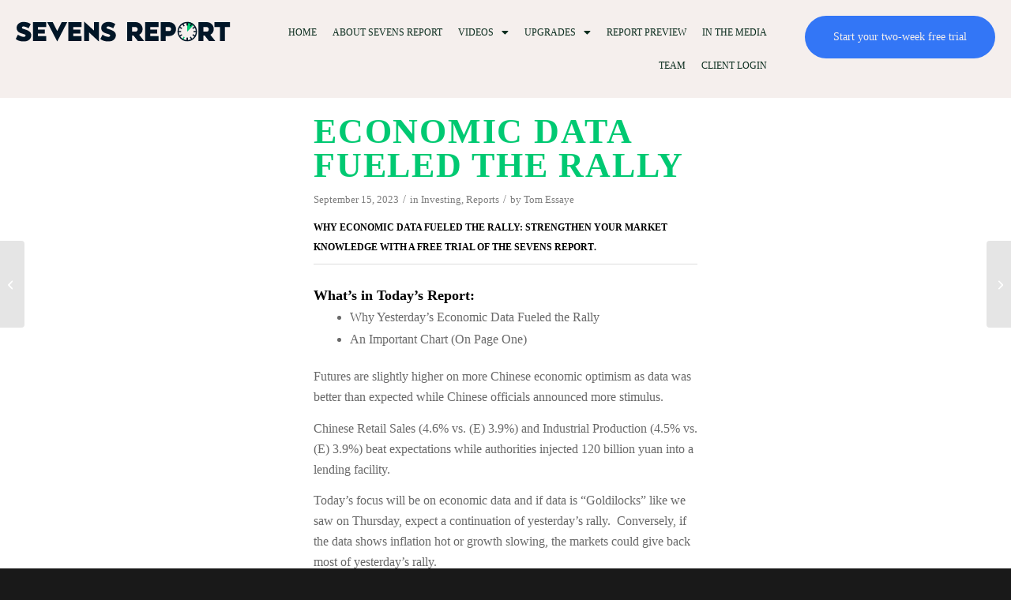

--- FILE ---
content_type: text/html; charset=UTF-8
request_url: https://sevensreport.com/economic-data-2/
body_size: 26381
content:
<!DOCTYPE html>
<html lang="en-US" class="html_stretched responsive av-preloader-disabled  html_header_top html_logo_left html_main_nav_header html_menu_right html_custom html_header_sticky html_header_shrinking_disabled html_mobile_menu_tablet html_header_searchicon_disabled html_content_align_center html_header_unstick_top html_header_stretch html_av-submenu-hidden html_av-submenu-display-click html_av-overlay-side html_av-overlay-side-classic html_av-submenu-clone html_entry_id_23751 av-cookies-no-cookie-consent av-no-preview av-custom-lightbox html_text_menu_active av-mobile-menu-switch-default">
<head>
<!-- Google Tag Manager -->
<script>(function(w,d,s,l,i){w[l]=w[l]||[];w[l].push({'gtm.start':
new Date().getTime(),event:'gtm.js'});var f=d.getElementsByTagName(s)[0],
j=d.createElement(s),dl=l!='dataLayer'?'&l='+l:'';j.async=true;j.src=
'https://www.googletagmanager.com/gtm.js?id='+i+dl;f.parentNode.insertBefore(j,f);
})(window,document,'script','dataLayer','GTM-5L8NDGW');</script>
<!-- End Google Tag Manager -->

<meta charset="UTF-8" />


<!-- mobile setting -->
<meta name="viewport" content="width=device-width, initial-scale=1">
<!-- Google Analytics 4 (GA4) -->
<script async src="https://www.googletagmanager.com/gtag/js?id=G-D6LVVB1PLW"></script>
<script>
  window.dataLayer = window.dataLayer || [];
  function gtag(){dataLayer.push(arguments);}
  gtag('js', new Date());
  
  gtag('config', 'G-D6LVVB1PLW');
</script>



<!-- Meta Pixel Code -->
<script>
!function(f,b,e,v,n,t,s)
{if(f.fbq)return;n=f.fbq=function(){n.callMethod?
n.callMethod.apply(n,arguments):n.queue.push(arguments)};
if(!f._fbq)f._fbq=n;n.push=n;n.loaded=!0;n.version='2.0';
n.queue=[];t=b.createElement(e);t.async=!0;
t.src=v;s=b.getElementsByTagName(e)[0];
s.parentNode.insertBefore(t,s)}(window, document,'script',
'https://connect.facebook.net/en_US/fbevents.js');
fbq('init', '1163209508272865');
fbq('track', 'PageView');
</script>
<noscript><img height="1" width="1" style="display:none"
src="https://www.facebook.com/tr?id=1163209508272865&ev=PageView&noscript=1"
/></noscript>
<!-- End Meta Pixel Code -->

<!-- Linked in Pixel Code -->
<script type="text/javascript">
_linkedin_partner_id = "103916";
window._linkedin_data_partner_ids = window._linkedin_data_partner_ids || [];
window._linkedin_data_partner_ids.push(_linkedin_partner_id);
</script><script type="text/javascript">
(function(l) {
if (!l){window.lintrk = function(a,b){window.lintrk.q.push([a,b])};
window.lintrk.q=[]}
var s = document.getElementsByTagName("script")[0];
var b = document.createElement("script");
b.type = "text/javascript";b.async = true;
b.src = "https://snap.licdn.com/li.lms-analytics/insight.min.js";
s.parentNode.insertBefore(b, s);})(window.lintrk);
</script>
<noscript>
<img height="1" width="1" style="display:none;" alt="" src="https://px.ads.linkedin.com/collect/?pid=103916&fmt=gif" />
</noscript>
<!-- Linked in Pixel Code END -->


<!-- Global site tag (gtag.js) - Google Ads: 343657247 -->
<!-- <script async src="https://www.googletagmanager.com/gtag/js?id=AW-343657247"></script>
<script>
  window.dataLayer = window.dataLayer || [];
  function gtag(){dataLayer.push(arguments);}
  gtag('js', new Date());

  gtag('config', 'AW-343657247');
</script> -->
<!-- End Global site tag -->
<!-- <script>
  (function(i,s,o,g,r,a,m){i['GoogleAnalyticsObject']=r;i[r]=i[r]||function(){
  (i[r].q=i[r].q||[]).push(arguments)},i[r].l=1*new Date();a=s.createElement(o),
  m=s.getElementsByTagName(o)[0];a.async=1;a.src=g;m.parentNode.insertBefore(a,m)
  })(window,document,'script','//www.google-analytics.com/analytics.js','ga');

  ga('create', 'UA-38704121-4', 'auto');
  ga('require', 'displayfeatures');
  ga('send', 'pageview');

</script> -->


<!-- <meta name="google-site-verification" content="mZKkkNHmS0mQr4jvcgTZ5O6z1Obhh2u2KLqkPV5yNNE" /> -->

<!-- <script type="text/javascript">
    adroll_adv_id = "7GPXLPLZNBCHHIEZ7IA4GM";
    adroll_pix_id = "ZBV6W5RHJVEF7KXP3UENJO";
    adroll_version = "2.0";
 
    (function(w, d, e, o, a) {
        w.__adroll_loaded = true;
        w.adroll = w.adroll || [];
        w.adroll.f = [ 'setProperties', 'identify', 'track' ];
        var roundtripUrl = "https://s.adroll.com/j/" + adroll_adv_id
                + "/roundtrip.js";
        for (a = 0; a < w.adroll.f.length; a++) {
            w.adroll[w.adroll.f[a]] = w.adroll[w.adroll.f[a]] || (function(n) {
                return function() {
                    w.adroll.push([ n, arguments ])
                }
            })(w.adroll.f[a])
        }
 
        e = d.createElement('script');
        o = d.getElementsByTagName('script')[0];
        e.async = 1;
        e.src = roundtripUrl;
        o.parentNode.insertBefore(e, o);
    })(window, document);
    adroll.track("pageView");
</script> -->


<!-- Scripts/CSS and wp_head hook -->
<meta name='robots' content='index, follow, max-image-preview:large, max-snippet:-1, max-video-preview:-1' />
	<style>img:is([sizes="auto" i], [sizes^="auto," i]) { contain-intrinsic-size: 3000px 1500px }</style>
	
	<!-- This site is optimized with the Yoast SEO plugin v26.0 - https://yoast.com/wordpress/plugins/seo/ -->
	<title>Economic Data Fueled the Rally - Sevens Report Research</title>
	<meta name="description" content="What’s in Today’s Report: Why Yesterday’s Economic Data Fueled the Rally, An Important Chart (On Page One), and More..." />
	<link rel="canonical" href="https://sevensreport.com/economic-data-2/" />
	<meta property="og:locale" content="en_US" />
	<meta property="og:type" content="article" />
	<meta property="og:title" content="Economic Data Fueled the Rally - Sevens Report Research" />
	<meta property="og:description" content="What’s in Today’s Report: Why Yesterday’s Economic Data Fueled the Rally, An Important Chart (On Page One), and More..." />
	<meta property="og:url" content="https://sevensreport.com/economic-data-2/" />
	<meta property="og:site_name" content="Sevens Report Research" />
	<meta property="article:publisher" content="https://www.facebook.com/sevensreport?fref=ts" />
	<meta property="article:published_time" content="2023-09-15T12:57:53+00:00" />
	<meta property="og:image" content="https://sevensreport.com/wp-content/uploads/2022/01/Stock_Direction300x250.jpg" />
	<meta property="og:image:width" content="300" />
	<meta property="og:image:height" content="250" />
	<meta property="og:image:type" content="image/jpeg" />
	<meta name="author" content="Tom Essaye" />
	<meta name="twitter:label1" content="Written by" />
	<meta name="twitter:data1" content="Tom Essaye" />
	<meta name="twitter:label2" content="Est. reading time" />
	<meta name="twitter:data2" content="1 minute" />
	<!-- / Yoast SEO plugin. -->



<!-- google webfont font replacement -->

			<script type='text/javascript'>

				(function() {

					/*	check if webfonts are disabled by user setting via cookie - or user must opt in.	*/
					var html = document.getElementsByTagName('html')[0];
					var cookie_check = html.className.indexOf('av-cookies-needs-opt-in') >= 0 || html.className.indexOf('av-cookies-can-opt-out') >= 0;
					var allow_continue = true;
					var silent_accept_cookie = html.className.indexOf('av-cookies-user-silent-accept') >= 0;

					if( cookie_check && ! silent_accept_cookie )
					{
						if( ! document.cookie.match(/aviaCookieConsent/) || html.className.indexOf('av-cookies-session-refused') >= 0 )
						{
							allow_continue = false;
						}
						else
						{
							if( ! document.cookie.match(/aviaPrivacyRefuseCookiesHideBar/) )
							{
								allow_continue = false;
							}
							else if( ! document.cookie.match(/aviaPrivacyEssentialCookiesEnabled/) )
							{
								allow_continue = false;
							}
							else if( document.cookie.match(/aviaPrivacyGoogleWebfontsDisabled/) )
							{
								allow_continue = false;
							}
						}
					}

					if( allow_continue )
					{
						var f = document.createElement('link');

						f.type 	= 'text/css';
						f.rel 	= 'stylesheet';
						f.href 	= 'https://fonts.googleapis.com/css?family=Oswald%7CLato:300,400,700&display=auto';
						f.id 	= 'avia-google-webfont';

						document.getElementsByTagName('head')[0].appendChild(f);
					}
				})();

			</script>
			<link rel='stylesheet' id='avia-grid-css' href='https://sevensreport.com/wp-content/themes/enfold/css/grid.min.css?ver=7.1' type='text/css' media='all' />
<link rel='stylesheet' id='avia-base-css' href='https://sevensreport.com/wp-content/themes/enfold/css/base.min.css?ver=7.1' type='text/css' media='all' />
<link rel='stylesheet' id='avia-layout-css' href='https://sevensreport.com/wp-content/themes/enfold/css/layout.min.css?ver=7.1' type='text/css' media='all' />
<link rel='stylesheet' id='avia-module-blog-css' href='https://sevensreport.com/wp-content/themes/enfold/config-templatebuilder/avia-shortcodes/blog/blog.min.css?ver=7.1' type='text/css' media='all' />
<link rel='stylesheet' id='avia-module-postslider-css' href='https://sevensreport.com/wp-content/themes/enfold/config-templatebuilder/avia-shortcodes/postslider/postslider.min.css?ver=7.1' type='text/css' media='all' />
<link rel='stylesheet' id='avia-module-button-css' href='https://sevensreport.com/wp-content/themes/enfold/config-templatebuilder/avia-shortcodes/buttons/buttons.min.css?ver=7.1' type='text/css' media='all' />
<link rel='stylesheet' id='avia-module-buttonrow-css' href='https://sevensreport.com/wp-content/themes/enfold/config-templatebuilder/avia-shortcodes/buttonrow/buttonrow.min.css?ver=7.1' type='text/css' media='all' />
<link rel='stylesheet' id='avia-module-comments-css' href='https://sevensreport.com/wp-content/themes/enfold/config-templatebuilder/avia-shortcodes/comments/comments.min.css?ver=7.1' type='text/css' media='all' />
<link rel='stylesheet' id='avia-module-slideshow-css' href='https://sevensreport.com/wp-content/themes/enfold/config-templatebuilder/avia-shortcodes/slideshow/slideshow.min.css?ver=7.1' type='text/css' media='all' />
<link rel='stylesheet' id='avia-module-gallery-css' href='https://sevensreport.com/wp-content/themes/enfold/config-templatebuilder/avia-shortcodes/gallery/gallery.min.css?ver=7.1' type='text/css' media='all' />
<link rel='stylesheet' id='avia-module-gridrow-css' href='https://sevensreport.com/wp-content/themes/enfold/config-templatebuilder/avia-shortcodes/grid_row/grid_row.min.css?ver=7.1' type='text/css' media='all' />
<link rel='stylesheet' id='avia-module-heading-css' href='https://sevensreport.com/wp-content/themes/enfold/config-templatebuilder/avia-shortcodes/heading/heading.min.css?ver=7.1' type='text/css' media='all' />
<link rel='stylesheet' id='avia-module-hr-css' href='https://sevensreport.com/wp-content/themes/enfold/config-templatebuilder/avia-shortcodes/hr/hr.min.css?ver=7.1' type='text/css' media='all' />
<link rel='stylesheet' id='avia-module-icon-css' href='https://sevensreport.com/wp-content/themes/enfold/config-templatebuilder/avia-shortcodes/icon/icon.min.css?ver=7.1' type='text/css' media='all' />
<link rel='stylesheet' id='avia-module-iconbox-css' href='https://sevensreport.com/wp-content/themes/enfold/config-templatebuilder/avia-shortcodes/iconbox/iconbox.min.css?ver=7.1' type='text/css' media='all' />
<link rel='stylesheet' id='avia-module-image-css' href='https://sevensreport.com/wp-content/themes/enfold/config-templatebuilder/avia-shortcodes/image/image.min.css?ver=7.1' type='text/css' media='all' />
<link rel='stylesheet' id='avia-module-slideshow-contentpartner-css' href='https://sevensreport.com/wp-content/themes/enfold/config-templatebuilder/avia-shortcodes/contentslider/contentslider.min.css?ver=7.1' type='text/css' media='all' />
<link rel='stylesheet' id='avia-module-slideshow-fullsize-css' href='https://sevensreport.com/wp-content/themes/enfold/config-templatebuilder/avia-shortcodes/slideshow_fullsize/slideshow_fullsize.min.css?ver=7.1' type='text/css' media='all' />
<link rel='stylesheet' id='avia-module-social-css' href='https://sevensreport.com/wp-content/themes/enfold/config-templatebuilder/avia-shortcodes/social_share/social_share.min.css?ver=7.1' type='text/css' media='all' />
<link rel='stylesheet' id='avia-module-tabsection-css' href='https://sevensreport.com/wp-content/themes/enfold/config-templatebuilder/avia-shortcodes/tab_section/tab_section.min.css?ver=7.1' type='text/css' media='all' />
<link rel='stylesheet' id='avia-module-tabs-css' href='https://sevensreport.com/wp-content/themes/enfold/config-templatebuilder/avia-shortcodes/tabs/tabs.min.css?ver=7.1' type='text/css' media='all' />
<link rel='stylesheet' id='avia-module-testimonials-css' href='https://sevensreport.com/wp-content/themes/enfold/config-templatebuilder/avia-shortcodes/testimonials/testimonials.min.css?ver=7.1' type='text/css' media='all' />
<link rel='stylesheet' id='avia-module-video-css' href='https://sevensreport.com/wp-content/themes/enfold/config-templatebuilder/avia-shortcodes/video/video.min.css?ver=7.1' type='text/css' media='all' />
<link rel='stylesheet' id='sbr_styles-css' href='https://sevensreport.com/wp-content/plugins/reviews-feed/assets/css/sbr-styles.min.css?ver=2.1.1' type='text/css' media='all' />
<link rel='stylesheet' id='sbi_styles-css' href='https://sevensreport.com/wp-content/plugins/instagram-feed/css/sbi-styles.min.css?ver=6.9.1' type='text/css' media='all' />
<link rel='stylesheet' id='sby_styles-css' href='https://sevensreport.com/wp-content/plugins/feeds-for-youtube/css/sb-youtube-free.min.css?ver=2.4.0' type='text/css' media='all' />
<link rel='stylesheet' id='hfe-widgets-style-css' href='https://sevensreport.com/wp-content/plugins/header-footer-elementor/inc/widgets-css/frontend.css?ver=2.5.2' type='text/css' media='all' />
<link rel='stylesheet' id='wp-block-library-css' href='https://sevensreport.com/wp-includes/css/dist/block-library/style.min.css?ver=7eabfb23c4dfa1690739038125b0dc57' type='text/css' media='all' />
<style id='global-styles-inline-css' type='text/css'>
:root{--wp--preset--aspect-ratio--square: 1;--wp--preset--aspect-ratio--4-3: 4/3;--wp--preset--aspect-ratio--3-4: 3/4;--wp--preset--aspect-ratio--3-2: 3/2;--wp--preset--aspect-ratio--2-3: 2/3;--wp--preset--aspect-ratio--16-9: 16/9;--wp--preset--aspect-ratio--9-16: 9/16;--wp--preset--color--black: #000000;--wp--preset--color--cyan-bluish-gray: #abb8c3;--wp--preset--color--white: #ffffff;--wp--preset--color--pale-pink: #f78da7;--wp--preset--color--vivid-red: #cf2e2e;--wp--preset--color--luminous-vivid-orange: #ff6900;--wp--preset--color--luminous-vivid-amber: #fcb900;--wp--preset--color--light-green-cyan: #7bdcb5;--wp--preset--color--vivid-green-cyan: #00d084;--wp--preset--color--pale-cyan-blue: #8ed1fc;--wp--preset--color--vivid-cyan-blue: #0693e3;--wp--preset--color--vivid-purple: #9b51e0;--wp--preset--color--metallic-red: #b02b2c;--wp--preset--color--maximum-yellow-red: #edae44;--wp--preset--color--yellow-sun: #eeee22;--wp--preset--color--palm-leaf: #83a846;--wp--preset--color--aero: #7bb0e7;--wp--preset--color--old-lavender: #745f7e;--wp--preset--color--steel-teal: #5f8789;--wp--preset--color--raspberry-pink: #d65799;--wp--preset--color--medium-turquoise: #4ecac2;--wp--preset--gradient--vivid-cyan-blue-to-vivid-purple: linear-gradient(135deg,rgba(6,147,227,1) 0%,rgb(155,81,224) 100%);--wp--preset--gradient--light-green-cyan-to-vivid-green-cyan: linear-gradient(135deg,rgb(122,220,180) 0%,rgb(0,208,130) 100%);--wp--preset--gradient--luminous-vivid-amber-to-luminous-vivid-orange: linear-gradient(135deg,rgba(252,185,0,1) 0%,rgba(255,105,0,1) 100%);--wp--preset--gradient--luminous-vivid-orange-to-vivid-red: linear-gradient(135deg,rgba(255,105,0,1) 0%,rgb(207,46,46) 100%);--wp--preset--gradient--very-light-gray-to-cyan-bluish-gray: linear-gradient(135deg,rgb(238,238,238) 0%,rgb(169,184,195) 100%);--wp--preset--gradient--cool-to-warm-spectrum: linear-gradient(135deg,rgb(74,234,220) 0%,rgb(151,120,209) 20%,rgb(207,42,186) 40%,rgb(238,44,130) 60%,rgb(251,105,98) 80%,rgb(254,248,76) 100%);--wp--preset--gradient--blush-light-purple: linear-gradient(135deg,rgb(255,206,236) 0%,rgb(152,150,240) 100%);--wp--preset--gradient--blush-bordeaux: linear-gradient(135deg,rgb(254,205,165) 0%,rgb(254,45,45) 50%,rgb(107,0,62) 100%);--wp--preset--gradient--luminous-dusk: linear-gradient(135deg,rgb(255,203,112) 0%,rgb(199,81,192) 50%,rgb(65,88,208) 100%);--wp--preset--gradient--pale-ocean: linear-gradient(135deg,rgb(255,245,203) 0%,rgb(182,227,212) 50%,rgb(51,167,181) 100%);--wp--preset--gradient--electric-grass: linear-gradient(135deg,rgb(202,248,128) 0%,rgb(113,206,126) 100%);--wp--preset--gradient--midnight: linear-gradient(135deg,rgb(2,3,129) 0%,rgb(40,116,252) 100%);--wp--preset--font-size--small: 1rem;--wp--preset--font-size--medium: 1.125rem;--wp--preset--font-size--large: 1.75rem;--wp--preset--font-size--x-large: clamp(1.75rem, 3vw, 2.25rem);--wp--preset--spacing--20: 0.44rem;--wp--preset--spacing--30: 0.67rem;--wp--preset--spacing--40: 1rem;--wp--preset--spacing--50: 1.5rem;--wp--preset--spacing--60: 2.25rem;--wp--preset--spacing--70: 3.38rem;--wp--preset--spacing--80: 5.06rem;--wp--preset--shadow--natural: 6px 6px 9px rgba(0, 0, 0, 0.2);--wp--preset--shadow--deep: 12px 12px 50px rgba(0, 0, 0, 0.4);--wp--preset--shadow--sharp: 6px 6px 0px rgba(0, 0, 0, 0.2);--wp--preset--shadow--outlined: 6px 6px 0px -3px rgba(255, 255, 255, 1), 6px 6px rgba(0, 0, 0, 1);--wp--preset--shadow--crisp: 6px 6px 0px rgba(0, 0, 0, 1);}:root { --wp--style--global--content-size: 800px;--wp--style--global--wide-size: 1130px; }:where(body) { margin: 0; }.wp-site-blocks > .alignleft { float: left; margin-right: 2em; }.wp-site-blocks > .alignright { float: right; margin-left: 2em; }.wp-site-blocks > .aligncenter { justify-content: center; margin-left: auto; margin-right: auto; }:where(.is-layout-flex){gap: 0.5em;}:where(.is-layout-grid){gap: 0.5em;}.is-layout-flow > .alignleft{float: left;margin-inline-start: 0;margin-inline-end: 2em;}.is-layout-flow > .alignright{float: right;margin-inline-start: 2em;margin-inline-end: 0;}.is-layout-flow > .aligncenter{margin-left: auto !important;margin-right: auto !important;}.is-layout-constrained > .alignleft{float: left;margin-inline-start: 0;margin-inline-end: 2em;}.is-layout-constrained > .alignright{float: right;margin-inline-start: 2em;margin-inline-end: 0;}.is-layout-constrained > .aligncenter{margin-left: auto !important;margin-right: auto !important;}.is-layout-constrained > :where(:not(.alignleft):not(.alignright):not(.alignfull)){max-width: var(--wp--style--global--content-size);margin-left: auto !important;margin-right: auto !important;}.is-layout-constrained > .alignwide{max-width: var(--wp--style--global--wide-size);}body .is-layout-flex{display: flex;}.is-layout-flex{flex-wrap: wrap;align-items: center;}.is-layout-flex > :is(*, div){margin: 0;}body .is-layout-grid{display: grid;}.is-layout-grid > :is(*, div){margin: 0;}body{padding-top: 0px;padding-right: 0px;padding-bottom: 0px;padding-left: 0px;}a:where(:not(.wp-element-button)){text-decoration: underline;}:root :where(.wp-element-button, .wp-block-button__link){background-color: #32373c;border-width: 0;color: #fff;font-family: inherit;font-size: inherit;line-height: inherit;padding: calc(0.667em + 2px) calc(1.333em + 2px);text-decoration: none;}.has-black-color{color: var(--wp--preset--color--black) !important;}.has-cyan-bluish-gray-color{color: var(--wp--preset--color--cyan-bluish-gray) !important;}.has-white-color{color: var(--wp--preset--color--white) !important;}.has-pale-pink-color{color: var(--wp--preset--color--pale-pink) !important;}.has-vivid-red-color{color: var(--wp--preset--color--vivid-red) !important;}.has-luminous-vivid-orange-color{color: var(--wp--preset--color--luminous-vivid-orange) !important;}.has-luminous-vivid-amber-color{color: var(--wp--preset--color--luminous-vivid-amber) !important;}.has-light-green-cyan-color{color: var(--wp--preset--color--light-green-cyan) !important;}.has-vivid-green-cyan-color{color: var(--wp--preset--color--vivid-green-cyan) !important;}.has-pale-cyan-blue-color{color: var(--wp--preset--color--pale-cyan-blue) !important;}.has-vivid-cyan-blue-color{color: var(--wp--preset--color--vivid-cyan-blue) !important;}.has-vivid-purple-color{color: var(--wp--preset--color--vivid-purple) !important;}.has-metallic-red-color{color: var(--wp--preset--color--metallic-red) !important;}.has-maximum-yellow-red-color{color: var(--wp--preset--color--maximum-yellow-red) !important;}.has-yellow-sun-color{color: var(--wp--preset--color--yellow-sun) !important;}.has-palm-leaf-color{color: var(--wp--preset--color--palm-leaf) !important;}.has-aero-color{color: var(--wp--preset--color--aero) !important;}.has-old-lavender-color{color: var(--wp--preset--color--old-lavender) !important;}.has-steel-teal-color{color: var(--wp--preset--color--steel-teal) !important;}.has-raspberry-pink-color{color: var(--wp--preset--color--raspberry-pink) !important;}.has-medium-turquoise-color{color: var(--wp--preset--color--medium-turquoise) !important;}.has-black-background-color{background-color: var(--wp--preset--color--black) !important;}.has-cyan-bluish-gray-background-color{background-color: var(--wp--preset--color--cyan-bluish-gray) !important;}.has-white-background-color{background-color: var(--wp--preset--color--white) !important;}.has-pale-pink-background-color{background-color: var(--wp--preset--color--pale-pink) !important;}.has-vivid-red-background-color{background-color: var(--wp--preset--color--vivid-red) !important;}.has-luminous-vivid-orange-background-color{background-color: var(--wp--preset--color--luminous-vivid-orange) !important;}.has-luminous-vivid-amber-background-color{background-color: var(--wp--preset--color--luminous-vivid-amber) !important;}.has-light-green-cyan-background-color{background-color: var(--wp--preset--color--light-green-cyan) !important;}.has-vivid-green-cyan-background-color{background-color: var(--wp--preset--color--vivid-green-cyan) !important;}.has-pale-cyan-blue-background-color{background-color: var(--wp--preset--color--pale-cyan-blue) !important;}.has-vivid-cyan-blue-background-color{background-color: var(--wp--preset--color--vivid-cyan-blue) !important;}.has-vivid-purple-background-color{background-color: var(--wp--preset--color--vivid-purple) !important;}.has-metallic-red-background-color{background-color: var(--wp--preset--color--metallic-red) !important;}.has-maximum-yellow-red-background-color{background-color: var(--wp--preset--color--maximum-yellow-red) !important;}.has-yellow-sun-background-color{background-color: var(--wp--preset--color--yellow-sun) !important;}.has-palm-leaf-background-color{background-color: var(--wp--preset--color--palm-leaf) !important;}.has-aero-background-color{background-color: var(--wp--preset--color--aero) !important;}.has-old-lavender-background-color{background-color: var(--wp--preset--color--old-lavender) !important;}.has-steel-teal-background-color{background-color: var(--wp--preset--color--steel-teal) !important;}.has-raspberry-pink-background-color{background-color: var(--wp--preset--color--raspberry-pink) !important;}.has-medium-turquoise-background-color{background-color: var(--wp--preset--color--medium-turquoise) !important;}.has-black-border-color{border-color: var(--wp--preset--color--black) !important;}.has-cyan-bluish-gray-border-color{border-color: var(--wp--preset--color--cyan-bluish-gray) !important;}.has-white-border-color{border-color: var(--wp--preset--color--white) !important;}.has-pale-pink-border-color{border-color: var(--wp--preset--color--pale-pink) !important;}.has-vivid-red-border-color{border-color: var(--wp--preset--color--vivid-red) !important;}.has-luminous-vivid-orange-border-color{border-color: var(--wp--preset--color--luminous-vivid-orange) !important;}.has-luminous-vivid-amber-border-color{border-color: var(--wp--preset--color--luminous-vivid-amber) !important;}.has-light-green-cyan-border-color{border-color: var(--wp--preset--color--light-green-cyan) !important;}.has-vivid-green-cyan-border-color{border-color: var(--wp--preset--color--vivid-green-cyan) !important;}.has-pale-cyan-blue-border-color{border-color: var(--wp--preset--color--pale-cyan-blue) !important;}.has-vivid-cyan-blue-border-color{border-color: var(--wp--preset--color--vivid-cyan-blue) !important;}.has-vivid-purple-border-color{border-color: var(--wp--preset--color--vivid-purple) !important;}.has-metallic-red-border-color{border-color: var(--wp--preset--color--metallic-red) !important;}.has-maximum-yellow-red-border-color{border-color: var(--wp--preset--color--maximum-yellow-red) !important;}.has-yellow-sun-border-color{border-color: var(--wp--preset--color--yellow-sun) !important;}.has-palm-leaf-border-color{border-color: var(--wp--preset--color--palm-leaf) !important;}.has-aero-border-color{border-color: var(--wp--preset--color--aero) !important;}.has-old-lavender-border-color{border-color: var(--wp--preset--color--old-lavender) !important;}.has-steel-teal-border-color{border-color: var(--wp--preset--color--steel-teal) !important;}.has-raspberry-pink-border-color{border-color: var(--wp--preset--color--raspberry-pink) !important;}.has-medium-turquoise-border-color{border-color: var(--wp--preset--color--medium-turquoise) !important;}.has-vivid-cyan-blue-to-vivid-purple-gradient-background{background: var(--wp--preset--gradient--vivid-cyan-blue-to-vivid-purple) !important;}.has-light-green-cyan-to-vivid-green-cyan-gradient-background{background: var(--wp--preset--gradient--light-green-cyan-to-vivid-green-cyan) !important;}.has-luminous-vivid-amber-to-luminous-vivid-orange-gradient-background{background: var(--wp--preset--gradient--luminous-vivid-amber-to-luminous-vivid-orange) !important;}.has-luminous-vivid-orange-to-vivid-red-gradient-background{background: var(--wp--preset--gradient--luminous-vivid-orange-to-vivid-red) !important;}.has-very-light-gray-to-cyan-bluish-gray-gradient-background{background: var(--wp--preset--gradient--very-light-gray-to-cyan-bluish-gray) !important;}.has-cool-to-warm-spectrum-gradient-background{background: var(--wp--preset--gradient--cool-to-warm-spectrum) !important;}.has-blush-light-purple-gradient-background{background: var(--wp--preset--gradient--blush-light-purple) !important;}.has-blush-bordeaux-gradient-background{background: var(--wp--preset--gradient--blush-bordeaux) !important;}.has-luminous-dusk-gradient-background{background: var(--wp--preset--gradient--luminous-dusk) !important;}.has-pale-ocean-gradient-background{background: var(--wp--preset--gradient--pale-ocean) !important;}.has-electric-grass-gradient-background{background: var(--wp--preset--gradient--electric-grass) !important;}.has-midnight-gradient-background{background: var(--wp--preset--gradient--midnight) !important;}.has-small-font-size{font-size: var(--wp--preset--font-size--small) !important;}.has-medium-font-size{font-size: var(--wp--preset--font-size--medium) !important;}.has-large-font-size{font-size: var(--wp--preset--font-size--large) !important;}.has-x-large-font-size{font-size: var(--wp--preset--font-size--x-large) !important;}
:where(.wp-block-post-template.is-layout-flex){gap: 1.25em;}:where(.wp-block-post-template.is-layout-grid){gap: 1.25em;}
:where(.wp-block-columns.is-layout-flex){gap: 2em;}:where(.wp-block-columns.is-layout-grid){gap: 2em;}
:root :where(.wp-block-pullquote){font-size: 1.5em;line-height: 1.6;}
</style>
<link rel='stylesheet' id='ctf_styles-css' href='https://sevensreport.com/wp-content/plugins/custom-twitter-feeds/css/ctf-styles.min.css?ver=2.3.1' type='text/css' media='all' />
<link rel='stylesheet' id='cff-css' href='https://sevensreport.com/wp-content/plugins/custom-facebook-feed/assets/css/cff-style.min.css?ver=4.3.2' type='text/css' media='all' />
<link rel='stylesheet' id='sb-font-awesome-css' href='https://sevensreport.com/wp-content/plugins/custom-facebook-feed/assets/css/font-awesome.min.css?ver=4.7.0' type='text/css' media='all' />
<link rel='stylesheet' id='hfe-style-css' href='https://sevensreport.com/wp-content/plugins/header-footer-elementor/assets/css/header-footer-elementor.css?ver=2.5.2' type='text/css' media='all' />
<style id='hfe-style-inline-css' type='text/css'>

		.force-stretched-header {
			width: 100vw;
			position: relative;
			margin-left: -50vw;
			left: 50%;
		}footer#colophon {
				display: none;
			}
</style>
<link rel='stylesheet' id='elementor-frontend-css' href='https://sevensreport.com/wp-content/plugins/elementor/assets/css/frontend.min.css?ver=3.32.3' type='text/css' media='all' />
<link rel='stylesheet' id='elementor-post-28153-css' href='https://sevensreport.com/wp-content/uploads/elementor/css/post-28153.css?ver=1764805151' type='text/css' media='all' />
<link rel='stylesheet' id='cffstyles-css' href='https://sevensreport.com/wp-content/plugins/custom-facebook-feed/assets/css/cff-style.min.css?ver=4.3.2' type='text/css' media='all' />
<link rel='stylesheet' id='sby-styles-css' href='https://sevensreport.com/wp-content/plugins/feeds-for-youtube/css/sb-youtube-free.min.css?ver=2.4.0' type='text/css' media='all' />
<link rel='stylesheet' id='font-awesome-5-all-css' href='https://sevensreport.com/wp-content/plugins/elementor/assets/lib/font-awesome/css/all.min.css?ver=3.32.3' type='text/css' media='all' />
<link rel='stylesheet' id='font-awesome-4-shim-css' href='https://sevensreport.com/wp-content/plugins/elementor/assets/lib/font-awesome/css/v4-shims.min.css?ver=3.32.3' type='text/css' media='all' />
<link rel='stylesheet' id='sbistyles-css' href='https://sevensreport.com/wp-content/plugins/instagram-feed/css/sbi-styles.min.css?ver=6.9.1' type='text/css' media='all' />
<link rel='stylesheet' id='elementor-post-28363-css' href='https://sevensreport.com/wp-content/uploads/elementor/css/post-28363.css?ver=1764805151' type='text/css' media='all' />
<link rel='stylesheet' id='avia-scs-css' href='https://sevensreport.com/wp-content/themes/enfold/css/shortcodes.min.css?ver=7.1' type='text/css' media='all' />
<link rel='stylesheet' id='avia-fold-unfold-css' href='https://sevensreport.com/wp-content/themes/enfold/css/avia-snippet-fold-unfold.min.css?ver=7.1' type='text/css' media='all' />
<link rel='stylesheet' id='avia-widget-css-css' href='https://sevensreport.com/wp-content/themes/enfold/css/avia-snippet-widget.min.css?ver=7.1' type='text/css' media='screen' />
<link rel='stylesheet' id='avia-dynamic-css' href='https://sevensreport.com/wp-content/uploads/dynamic_avia/enfold_child.css?ver=68df89732fbbc' type='text/css' media='all' />
<link rel='stylesheet' id='avia-custom-css' href='https://sevensreport.com/wp-content/themes/enfold/css/custom.css?ver=7.1' type='text/css' media='all' />
<link rel='stylesheet' id='avia-style-css' href='https://sevensreport.com/wp-content/themes/enfold-child/style.css?ver=7.1' type='text/css' media='all' />
<link rel='stylesheet' id='hfe-elementor-icons-css' href='https://sevensreport.com/wp-content/plugins/elementor/assets/lib/eicons/css/elementor-icons.min.css?ver=5.34.0' type='text/css' media='all' />
<link rel='stylesheet' id='hfe-icons-list-css' href='https://sevensreport.com/wp-content/plugins/elementor/assets/css/widget-icon-list.min.css?ver=3.24.3' type='text/css' media='all' />
<link rel='stylesheet' id='hfe-social-icons-css' href='https://sevensreport.com/wp-content/plugins/elementor/assets/css/widget-social-icons.min.css?ver=3.24.0' type='text/css' media='all' />
<link rel='stylesheet' id='hfe-social-share-icons-brands-css' href='https://sevensreport.com/wp-content/plugins/elementor/assets/lib/font-awesome/css/brands.css?ver=5.15.3' type='text/css' media='all' />
<link rel='stylesheet' id='hfe-social-share-icons-fontawesome-css' href='https://sevensreport.com/wp-content/plugins/elementor/assets/lib/font-awesome/css/fontawesome.css?ver=5.15.3' type='text/css' media='all' />
<link rel='stylesheet' id='hfe-nav-menu-icons-css' href='https://sevensreport.com/wp-content/plugins/elementor/assets/lib/font-awesome/css/solid.css?ver=5.15.3' type='text/css' media='all' />
<link rel='stylesheet' id='ekit-widget-styles-css' href='https://sevensreport.com/wp-content/plugins/elementskit-lite/widgets/init/assets/css/widget-styles.css?ver=3.7.3' type='text/css' media='all' />
<link rel='stylesheet' id='ekit-responsive-css' href='https://sevensreport.com/wp-content/plugins/elementskit-lite/widgets/init/assets/css/responsive.css?ver=3.7.3' type='text/css' media='all' />
<link rel='stylesheet' id='upk-site-css' href='https://sevensreport.com/wp-content/plugins/ultimate-post-kit/assets/css/upk-site.css?ver=3.13.2' type='text/css' media='all' />
<link rel='stylesheet' id='elementor-gf-local-roboto-css' href='https://sevensreport.com/wp-content/uploads/elementor/google-fonts/css/roboto.css?ver=1742475915' type='text/css' media='all' />
<link rel='stylesheet' id='elementor-gf-local-robotoslab-css' href='https://sevensreport.com/wp-content/uploads/elementor/google-fonts/css/robotoslab.css?ver=1742475918' type='text/css' media='all' />
<link rel='stylesheet' id='mrjswp-css' href='https://sevensreport.com/wp-content/plugins/pilotpress/js/moonrayJS-only-wp-forms.css?ver=7eabfb23c4dfa1690739038125b0dc57' type='text/css' media='all' />
<link rel='stylesheet' id='mrcss-css' href='https://sevensreport.com/wp-content/plugins/pilotpress/js/moonray.css?ver=7eabfb23c4dfa1690739038125b0dc57' type='text/css' media='all' />
<link rel='stylesheet' id='jqcss-css' href='https://sevensreport.com/wp-content/plugins/pilotpress/js/jquery-ui.css?ver=7eabfb23c4dfa1690739038125b0dc57' type='text/css' media='all' />
<script type="text/javascript" src="https://sevensreport.com/wp-includes/js/jquery/jquery.min.js" id="jquery-js"></script>
<script type="text/javascript" id="jquery-js-after">
/* <![CDATA[ */
!function($){"use strict";$(document).ready(function(){$(this).scrollTop()>100&&$(".hfe-scroll-to-top-wrap").removeClass("hfe-scroll-to-top-hide"),$(window).scroll(function(){$(this).scrollTop()<100?$(".hfe-scroll-to-top-wrap").fadeOut(300):$(".hfe-scroll-to-top-wrap").fadeIn(300)}),$(".hfe-scroll-to-top-wrap").on("click",function(){$("html, body").animate({scrollTop:0},300);return!1})})}(jQuery);
!function($){'use strict';$(document).ready(function(){var bar=$('.hfe-reading-progress-bar');if(!bar.length)return;$(window).on('scroll',function(){var s=$(window).scrollTop(),d=$(document).height()-$(window).height(),p=d? s/d*100:0;bar.css('width',p+'%')});});}(jQuery);
/* ]]> */
</script>
<script src="https://sevensreport.com/wp-content/plugins/pilotpress/js/tracking.js?ver=7eabfb23c4dfa1690739038125b0dc57" defer></script><script src="https://sevensreport.com/wp-content/plugins/elementor/assets/lib/font-awesome/js/v4-shims.min.js?ver=3.32.3" defer></script><script src="https://sevensreport.com/wp-content/themes/enfold/js/avia-js.js?ver=7.1" defer></script><script src="https://sevensreport.com/wp-content/themes/enfold/js/avia-compat.js?ver=7.1" defer></script><link rel="https://api.w.org/" href="https://sevensreport.com/wp-json/" /><link rel="alternate" title="JSON" type="application/json" href="https://sevensreport.com/wp-json/wp/v2/posts/23751" /><link rel="EditURI" type="application/rsd+xml" title="RSD" href="https://sevensreport.com/xmlrpc.php?rsd" />
<link rel='shortlink' href='https://sevensreport.com/?p=23751' />
<link rel="alternate" title="oEmbed (JSON)" type="application/json+oembed" href="https://sevensreport.com/wp-json/oembed/1.0/embed?url=https%3A%2F%2Fsevensreport.com%2Feconomic-data-2%2F" />
<link rel="alternate" title="oEmbed (XML)" type="text/xml+oembed" href="https://sevensreport.com/wp-json/oembed/1.0/embed?url=https%3A%2F%2Fsevensreport.com%2Feconomic-data-2%2F&#038;format=xml" />
    <link rel="shortcut icon" href="https://sevensreport.com/wp-content/themes/enfold-child/favicon.ico" type="image/x-icon" />
    <link rel="apple-touch-icon" href="https://sevensreport.com/wp-content/themes/enfold-child/apple-touch-icon.png" />
    <link rel="apple-touch-icon" sizes="57x57" href="https://sevensreport.com/wp-content/themes/enfold-child/apple-touch-icon-57x57.png" />
    <link rel="apple-touch-icon" sizes="72x72" href="https://sevensreport.com/wp-content/themes/enfold-child/apple-touch-icon-72x72.png" />
    <link rel="apple-touch-icon" sizes="76x76" href="https://sevensreport.com/wp-content/themes/enfold-child/apple-touch-icon-76x76.png" />
    <link rel="apple-touch-icon" sizes="114x114" href="https://sevensreport.com/wp-content/themes/enfold-child/apple-touch-icon-114x114.png" />
    <link rel="apple-touch-icon" sizes="120x120" href="https://sevensreport.com/wp-content/themes/enfold-child/apple-touch-icon-120x120.png" />
    <link rel="apple-touch-icon" sizes="144x144" href="https://sevensreport.com/wp-content/themes/enfold-child/apple-touch-icon-144x144.png" />
    <link rel="apple-touch-icon" sizes="152x152" href="https://sevensreport.com/wp-content/themes/enfold-child/apple-touch-icon-152x152.png" />
    <link rel="apple-touch-icon" sizes="152x152" href="https://sevensreport.com/wp-content/themes/enfold-child/apple-touch-icon-180x180.png" />
    <link rel="preload" href="https://sevensreport.com/wp-content/themes/enfold/config-templatebuilder/avia-template-builder/assets/fonts/entypo-fontello/entypo-fontello.woff2" as="font" type="font/woff2" crossorigin="anonymous">

<link rel="icon" href="https://sevensreport.com/wp-content/uploads/2019/02/favicon.ico" type="image/x-icon">
<!--[if lt IE 9]><script src="https://sevensreport.com/wp-content/themes/enfold/js/html5shiv.js"></script><![endif]--><link rel="profile" href="https://gmpg.org/xfn/11" />
<link rel="alternate" type="application/rss+xml" title="Sevens Report Research RSS2 Feed" href="https://sevensreport.com/feed/" />
<link rel="pingback" href="https://sevensreport.com/xmlrpc.php" />

<style type='text/css' media='screen'>
 #top #header_main > .container, #top #header_main > .container .main_menu  .av-main-nav > li > a, #top #header_main #menu-item-shop .cart_dropdown_link{ height:76px; line-height: 76px; }
 .html_top_nav_header .av-logo-container{ height:76px;  }
 .html_header_top.html_header_sticky #top #wrap_all #main{ padding-top:76px; } 
</style>
<meta name="generator" content="Elementor 3.32.3; features: e_font_icon_svg, additional_custom_breakpoints; settings: css_print_method-external, google_font-enabled, font_display-swap">
	<script type="text/javascript">
	jQuery(function($){
		window.sessionslap = {
			// Show alerts in top right corner?
			"alerts": 0,
			// Duration alerts should hang for, in ms
			"alert_hang_time": 5000, // 5 seconds
			// Interval of time between each keep-alive ping
			"interval_time": 43200000, //1800000 == 30 min,
			"init": function(){
				window.sessionslap.pinger_interval_id = setInterval( this.pinger, this.interval_time);
			},
			"pinger": function(){
				$(document).trigger("sessionslap.ping.start");
				jQuery.ajax({
					url: "?",
					type: "GET",
					data: {
						update: true,
						r: Math.random()
					},
					success: function(data){
						if (window.sessionslap.alerts){
							window.sessionslap.alert("Your session has been updated!", true );
						}
						$(document).trigger("sessionslap.ping.end.success");
						console.log("Your session has been updated!");
					},
					error: function(data){
						if (window.sessionslap.alerts){
							window.sessionslap.alert("There was an issue with your session getting updated!");
						}
						$(document).trigger("sessionslap.ping.end.error");
						console.log("There was an issue with your session getting updated!");
					}
				});
			},
			"alert": function(msg, good){
				$alert = $("<div>").text( msg ).addClass("sessionslap-alert " + ( good ? "sessionslap-success" : "sessionslap-error" ) ).bind("click", function(e){
					$(this).stop();
				});
				$("body").append( $alert ).find(".sessionslap-alert").delay( this.alert_hang_time ).fadeOut(1500, function(e){
					$(this).remove();
				});
			}
		}
		
			});
	</script>
				<style>
				.e-con.e-parent:nth-of-type(n+4):not(.e-lazyloaded):not(.e-no-lazyload),
				.e-con.e-parent:nth-of-type(n+4):not(.e-lazyloaded):not(.e-no-lazyload) * {
					background-image: none !important;
				}
				@media screen and (max-height: 1024px) {
					.e-con.e-parent:nth-of-type(n+3):not(.e-lazyloaded):not(.e-no-lazyload),
					.e-con.e-parent:nth-of-type(n+3):not(.e-lazyloaded):not(.e-no-lazyload) * {
						background-image: none !important;
					}
				}
				@media screen and (max-height: 640px) {
					.e-con.e-parent:nth-of-type(n+2):not(.e-lazyloaded):not(.e-no-lazyload),
					.e-con.e-parent:nth-of-type(n+2):not(.e-lazyloaded):not(.e-no-lazyload) * {
						background-image: none !important;
					}
				}
			</style>
			<link rel="icon" href="https://sevensreport.com/wp-content/uploads/2024/09/cropped-Favicon-32x32.png" sizes="32x32" />
<link rel="icon" href="https://sevensreport.com/wp-content/uploads/2024/09/cropped-Favicon-192x192.png" sizes="192x192" />
<link rel="apple-touch-icon" href="https://sevensreport.com/wp-content/uploads/2024/09/cropped-Favicon-180x180.png" />
<meta name="msapplication-TileImage" content="https://sevensreport.com/wp-content/uploads/2024/09/cropped-Favicon-270x270.png" />
		<style type="text/css" id="wp-custom-css">
			.page-id-17105 .pp-section > .pp-section__div:nth-child(2), .pp-section__wrapper.secondary-bg-color {
    display: none;
}

/*#mr_container .pp-section:nth-of-type(4) {
    display: none;
}
.pp-section__wrapper.secondary-bg-color {
    display: none;
}
*/

		</style>
		<style type="text/css">
		@font-face {font-family: 'entypo-fontello-enfold'; font-weight: normal; font-style: normal; font-display: auto;
		src: url('https://sevensreport.com/wp-content/themes/enfold/config-templatebuilder/avia-template-builder/assets/fonts/entypo-fontello-enfold/entypo-fontello-enfold.woff2') format('woff2'),
		url('https://sevensreport.com/wp-content/themes/enfold/config-templatebuilder/avia-template-builder/assets/fonts/entypo-fontello-enfold/entypo-fontello-enfold.woff') format('woff'),
		url('https://sevensreport.com/wp-content/themes/enfold/config-templatebuilder/avia-template-builder/assets/fonts/entypo-fontello-enfold/entypo-fontello-enfold.ttf') format('truetype'),
		url('https://sevensreport.com/wp-content/themes/enfold/config-templatebuilder/avia-template-builder/assets/fonts/entypo-fontello-enfold/entypo-fontello-enfold.svg#entypo-fontello-enfold') format('svg'),
		url('https://sevensreport.com/wp-content/themes/enfold/config-templatebuilder/avia-template-builder/assets/fonts/entypo-fontello-enfold/entypo-fontello-enfold.eot'),
		url('https://sevensreport.com/wp-content/themes/enfold/config-templatebuilder/avia-template-builder/assets/fonts/entypo-fontello-enfold/entypo-fontello-enfold.eot?#iefix') format('embedded-opentype');
		}

		#top .avia-font-entypo-fontello-enfold, body .avia-font-entypo-fontello-enfold, html body [data-av_iconfont='entypo-fontello-enfold']:before{ font-family: 'entypo-fontello-enfold'; }
		
		@font-face {font-family: 'entypo-fontello'; font-weight: normal; font-style: normal; font-display: auto;
		src: url('https://sevensreport.com/wp-content/themes/enfold/config-templatebuilder/avia-template-builder/assets/fonts/entypo-fontello/entypo-fontello.woff2') format('woff2'),
		url('https://sevensreport.com/wp-content/themes/enfold/config-templatebuilder/avia-template-builder/assets/fonts/entypo-fontello/entypo-fontello.woff') format('woff'),
		url('https://sevensreport.com/wp-content/themes/enfold/config-templatebuilder/avia-template-builder/assets/fonts/entypo-fontello/entypo-fontello.ttf') format('truetype'),
		url('https://sevensreport.com/wp-content/themes/enfold/config-templatebuilder/avia-template-builder/assets/fonts/entypo-fontello/entypo-fontello.svg#entypo-fontello') format('svg'),
		url('https://sevensreport.com/wp-content/themes/enfold/config-templatebuilder/avia-template-builder/assets/fonts/entypo-fontello/entypo-fontello.eot'),
		url('https://sevensreport.com/wp-content/themes/enfold/config-templatebuilder/avia-template-builder/assets/fonts/entypo-fontello/entypo-fontello.eot?#iefix') format('embedded-opentype');
		}

		#top .avia-font-entypo-fontello, body .avia-font-entypo-fontello, html body [data-av_iconfont='entypo-fontello']:before{ font-family: 'entypo-fontello'; }
		</style>
</head>

<body id="top" class="wp-singular post-template-default single single-post postid-23751 single-format-standard wp-theme-enfold wp-child-theme-enfold-child stretched rtl_columns av-curtain-numeric oswald lato  ehf-footer ehf-template-enfold ehf-stylesheet-enfold-child post-type-post category-investing category-reports post_tag-china post_tag-cpi post_tag-economic-data post_tag-inflation post_tag-ipo post_tag-ppi post_tag-qqq post_tag-rally post_tag-sevens-report post_tag-spy post_tag-stimulus post_tag-stocks avia-responsive-images-support elementor-default elementor-kit-28153 av-recaptcha-enabled av-google-badge-hide"   >

<!-- Google Tag Manager (noscript) -->
<noscript><iframe src="https://www.googletagmanager.com/ns.html?id=GTM-5L8NDGW"
height="0" width="0" style="display:none;visibility:hidden"></iframe></noscript>
<!-- End Google Tag Manager (noscript) -->
	
	
	<div id='wrap_all'>
		<header id="header">
				<div data-elementor-type="wp-post" data-elementor-id="28338" class="elementor elementor-28338">
				<div class="elementor-element elementor-element-4eba90e e-con-full header e-flex e-con e-parent" data-id="4eba90e" data-element_type="container" data-settings="{&quot;background_background&quot;:&quot;classic&quot;}">
		<div class="elementor-element elementor-element-6670386 e-con-full e-flex e-con e-child" data-id="6670386" data-element_type="container">
				<div class="elementor-element elementor-element-617f53b elementor-hidden-mobile elementor-widget elementor-widget-image" data-id="617f53b" data-element_type="widget" data-widget_type="image.default">
				<div class="elementor-widget-container">
																<a href="https://sevensreport.com/">
							<img width="337" height="33" src="https://sevensreport.com/wp-content/uploads/2024/10/sevensreport-logo.svg" class="attachment-full size-full wp-image-28757" alt="Sevens Report" />								</a>
															</div>
				</div>
				<div class="elementor-element elementor-element-c7b8755 elementor-hidden-desktop elementor-hidden-tablet elementor-widget elementor-widget-image" data-id="c7b8755" data-element_type="widget" data-widget_type="image.default">
				<div class="elementor-widget-container">
																<a href="https://sevensreport.com/">
							<img loading="lazy" width="97" height="42" src="https://sevensreport.com/wp-content/uploads/2024/09/sevensreport-mobile-logo.svg" class="attachment-full size-full wp-image-28758" alt="Sevens Report Logo" />								</a>
															</div>
				</div>
				</div>
		<div class="elementor-element elementor-element-518160f e-con-full e-flex e-con e-child" data-id="518160f" data-element_type="container" id="mobile_menu">
				<div class="elementor-element elementor-element-ed06d83 hfe-nav-menu__align-right hfe-submenu-icon-classic elementor-widget-mobile__width-initial hfe-submenu-animation-slide_up hfe-nav-menu__breakpoint-mobile hfe-link-redirect-child elementor-widget elementor-widget-navigation-menu" data-id="ed06d83" data-element_type="widget" data-settings="{&quot;padding_horizontal_menu_item&quot;:{&quot;unit&quot;:&quot;px&quot;,&quot;size&quot;:&quot;&quot;,&quot;sizes&quot;:[]},&quot;menu_space_between&quot;:{&quot;unit&quot;:&quot;px&quot;,&quot;size&quot;:20,&quot;sizes&quot;:[]},&quot;padding_horizontal_menu_item_tablet&quot;:{&quot;unit&quot;:&quot;px&quot;,&quot;size&quot;:&quot;&quot;,&quot;sizes&quot;:[]},&quot;padding_horizontal_menu_item_mobile&quot;:{&quot;unit&quot;:&quot;px&quot;,&quot;size&quot;:&quot;&quot;,&quot;sizes&quot;:[]},&quot;padding_vertical_menu_item&quot;:{&quot;unit&quot;:&quot;px&quot;,&quot;size&quot;:15,&quot;sizes&quot;:[]},&quot;padding_vertical_menu_item_tablet&quot;:{&quot;unit&quot;:&quot;px&quot;,&quot;size&quot;:&quot;&quot;,&quot;sizes&quot;:[]},&quot;padding_vertical_menu_item_mobile&quot;:{&quot;unit&quot;:&quot;px&quot;,&quot;size&quot;:&quot;&quot;,&quot;sizes&quot;:[]},&quot;menu_space_between_tablet&quot;:{&quot;unit&quot;:&quot;px&quot;,&quot;size&quot;:&quot;&quot;,&quot;sizes&quot;:[]},&quot;menu_space_between_mobile&quot;:{&quot;unit&quot;:&quot;px&quot;,&quot;size&quot;:&quot;&quot;,&quot;sizes&quot;:[]},&quot;menu_row_space&quot;:{&quot;unit&quot;:&quot;px&quot;,&quot;size&quot;:&quot;&quot;,&quot;sizes&quot;:[]},&quot;menu_row_space_tablet&quot;:{&quot;unit&quot;:&quot;px&quot;,&quot;size&quot;:&quot;&quot;,&quot;sizes&quot;:[]},&quot;menu_row_space_mobile&quot;:{&quot;unit&quot;:&quot;px&quot;,&quot;size&quot;:&quot;&quot;,&quot;sizes&quot;:[]},&quot;dropdown_border_radius&quot;:{&quot;unit&quot;:&quot;px&quot;,&quot;top&quot;:&quot;&quot;,&quot;right&quot;:&quot;&quot;,&quot;bottom&quot;:&quot;&quot;,&quot;left&quot;:&quot;&quot;,&quot;isLinked&quot;:true},&quot;dropdown_border_radius_tablet&quot;:{&quot;unit&quot;:&quot;px&quot;,&quot;top&quot;:&quot;&quot;,&quot;right&quot;:&quot;&quot;,&quot;bottom&quot;:&quot;&quot;,&quot;left&quot;:&quot;&quot;,&quot;isLinked&quot;:true},&quot;dropdown_border_radius_mobile&quot;:{&quot;unit&quot;:&quot;px&quot;,&quot;top&quot;:&quot;&quot;,&quot;right&quot;:&quot;&quot;,&quot;bottom&quot;:&quot;&quot;,&quot;left&quot;:&quot;&quot;,&quot;isLinked&quot;:true},&quot;width_dropdown_item&quot;:{&quot;unit&quot;:&quot;px&quot;,&quot;size&quot;:&quot;220&quot;,&quot;sizes&quot;:[]},&quot;width_dropdown_item_tablet&quot;:{&quot;unit&quot;:&quot;px&quot;,&quot;size&quot;:&quot;&quot;,&quot;sizes&quot;:[]},&quot;width_dropdown_item_mobile&quot;:{&quot;unit&quot;:&quot;px&quot;,&quot;size&quot;:&quot;&quot;,&quot;sizes&quot;:[]},&quot;padding_horizontal_dropdown_item&quot;:{&quot;unit&quot;:&quot;px&quot;,&quot;size&quot;:&quot;&quot;,&quot;sizes&quot;:[]},&quot;padding_horizontal_dropdown_item_tablet&quot;:{&quot;unit&quot;:&quot;px&quot;,&quot;size&quot;:&quot;&quot;,&quot;sizes&quot;:[]},&quot;padding_horizontal_dropdown_item_mobile&quot;:{&quot;unit&quot;:&quot;px&quot;,&quot;size&quot;:&quot;&quot;,&quot;sizes&quot;:[]},&quot;padding_vertical_dropdown_item&quot;:{&quot;unit&quot;:&quot;px&quot;,&quot;size&quot;:15,&quot;sizes&quot;:[]},&quot;padding_vertical_dropdown_item_tablet&quot;:{&quot;unit&quot;:&quot;px&quot;,&quot;size&quot;:&quot;&quot;,&quot;sizes&quot;:[]},&quot;padding_vertical_dropdown_item_mobile&quot;:{&quot;unit&quot;:&quot;px&quot;,&quot;size&quot;:&quot;&quot;,&quot;sizes&quot;:[]},&quot;distance_from_menu&quot;:{&quot;unit&quot;:&quot;px&quot;,&quot;size&quot;:&quot;&quot;,&quot;sizes&quot;:[]},&quot;distance_from_menu_tablet&quot;:{&quot;unit&quot;:&quot;px&quot;,&quot;size&quot;:&quot;&quot;,&quot;sizes&quot;:[]},&quot;distance_from_menu_mobile&quot;:{&quot;unit&quot;:&quot;px&quot;,&quot;size&quot;:&quot;&quot;,&quot;sizes&quot;:[]},&quot;toggle_size&quot;:{&quot;unit&quot;:&quot;px&quot;,&quot;size&quot;:&quot;&quot;,&quot;sizes&quot;:[]},&quot;toggle_size_tablet&quot;:{&quot;unit&quot;:&quot;px&quot;,&quot;size&quot;:&quot;&quot;,&quot;sizes&quot;:[]},&quot;toggle_size_mobile&quot;:{&quot;unit&quot;:&quot;px&quot;,&quot;size&quot;:&quot;&quot;,&quot;sizes&quot;:[]},&quot;toggle_border_width&quot;:{&quot;unit&quot;:&quot;px&quot;,&quot;size&quot;:&quot;&quot;,&quot;sizes&quot;:[]},&quot;toggle_border_width_tablet&quot;:{&quot;unit&quot;:&quot;px&quot;,&quot;size&quot;:&quot;&quot;,&quot;sizes&quot;:[]},&quot;toggle_border_width_mobile&quot;:{&quot;unit&quot;:&quot;px&quot;,&quot;size&quot;:&quot;&quot;,&quot;sizes&quot;:[]},&quot;toggle_border_radius&quot;:{&quot;unit&quot;:&quot;px&quot;,&quot;size&quot;:&quot;&quot;,&quot;sizes&quot;:[]},&quot;toggle_border_radius_tablet&quot;:{&quot;unit&quot;:&quot;px&quot;,&quot;size&quot;:&quot;&quot;,&quot;sizes&quot;:[]},&quot;toggle_border_radius_mobile&quot;:{&quot;unit&quot;:&quot;px&quot;,&quot;size&quot;:&quot;&quot;,&quot;sizes&quot;:[]},&quot;padding&quot;:{&quot;unit&quot;:&quot;px&quot;,&quot;top&quot;:&quot;&quot;,&quot;right&quot;:&quot;&quot;,&quot;bottom&quot;:&quot;&quot;,&quot;left&quot;:&quot;&quot;,&quot;isLinked&quot;:true},&quot;padding_tablet&quot;:{&quot;unit&quot;:&quot;px&quot;,&quot;top&quot;:&quot;&quot;,&quot;right&quot;:&quot;&quot;,&quot;bottom&quot;:&quot;&quot;,&quot;left&quot;:&quot;&quot;,&quot;isLinked&quot;:true},&quot;padding_mobile&quot;:{&quot;unit&quot;:&quot;px&quot;,&quot;top&quot;:&quot;&quot;,&quot;right&quot;:&quot;&quot;,&quot;bottom&quot;:&quot;&quot;,&quot;left&quot;:&quot;&quot;,&quot;isLinked&quot;:true}}" data-widget_type="navigation-menu.default">
				<div class="elementor-widget-container">
								<div class="hfe-nav-menu hfe-layout-horizontal hfe-nav-menu-layout horizontal hfe-pointer__underline hfe-animation__fade" data-layout="horizontal" data-last-item="cta">
				<div role="button" class="hfe-nav-menu__toggle elementor-clickable" tabindex="0" aria-label="Menu Toggle">
					<span class="screen-reader-text">Menu</span>
					<div class="hfe-nav-menu-icon">
						<svg xmlns="http://www.w3.org/2000/svg" width="25" height="8" viewBox="0 0 25 8" fill="none"><circle cx="3.125" cy="4" r="3.125" fill="#011627"></circle><circle cx="12.5" cy="4" r="3.125" fill="#011627"></circle><circle cx="21.875" cy="4" r="3.125" fill="#011627"></circle></svg>					</div>
				</div>
				<nav class="hfe-nav-menu__layout-horizontal hfe-nav-menu__submenu-classic" data-toggle-icon="&lt;svg xmlns=&quot;http://www.w3.org/2000/svg&quot; width=&quot;25&quot; height=&quot;8&quot; viewBox=&quot;0 0 25 8&quot; fill=&quot;none&quot;&gt;&lt;circle cx=&quot;3.125&quot; cy=&quot;4&quot; r=&quot;3.125&quot; fill=&quot;#011627&quot;&gt;&lt;/circle&gt;&lt;circle cx=&quot;12.5&quot; cy=&quot;4&quot; r=&quot;3.125&quot; fill=&quot;#011627&quot;&gt;&lt;/circle&gt;&lt;circle cx=&quot;21.875&quot; cy=&quot;4&quot; r=&quot;3.125&quot; fill=&quot;#011627&quot;&gt;&lt;/circle&gt;&lt;/svg&gt;" data-close-icon="&lt;svg aria-hidden=&quot;true&quot; tabindex=&quot;0&quot; class=&quot;e-font-icon-svg e-far-window-close&quot; viewBox=&quot;0 0 512 512&quot; xmlns=&quot;http://www.w3.org/2000/svg&quot;&gt;&lt;path d=&quot;M464 32H48C21.5 32 0 53.5 0 80v352c0 26.5 21.5 48 48 48h416c26.5 0 48-21.5 48-48V80c0-26.5-21.5-48-48-48zm0 394c0 3.3-2.7 6-6 6H54c-3.3 0-6-2.7-6-6V86c0-3.3 2.7-6 6-6h404c3.3 0 6 2.7 6 6v340zM356.5 194.6L295.1 256l61.4 61.4c4.6 4.6 4.6 12.1 0 16.8l-22.3 22.3c-4.6 4.6-12.1 4.6-16.8 0L256 295.1l-61.4 61.4c-4.6 4.6-12.1 4.6-16.8 0l-22.3-22.3c-4.6-4.6-4.6-12.1 0-16.8l61.4-61.4-61.4-61.4c-4.6-4.6-4.6-12.1 0-16.8l22.3-22.3c4.6-4.6 12.1-4.6 16.8 0l61.4 61.4 61.4-61.4c4.6-4.6 12.1-4.6 16.8 0l22.3 22.3c4.7 4.6 4.7 12.1 0 16.8z&quot;&gt;&lt;/path&gt;&lt;/svg&gt;" data-full-width="">
					<ul id="menu-1-ed06d83" class="hfe-nav-menu"><li id="menu-item-28371" class="menu-item menu-item-type-post_type menu-item-object-page menu-item-home parent hfe-creative-menu"><a href="https://sevensreport.com/" class = "hfe-menu-item">Home</a></li>
<li id="menu-item-28424" class="menu-item menu-item-type-post_type menu-item-object-page parent hfe-creative-menu"><a href="https://sevensreport.com/products/sevens-report/" class = "hfe-menu-item">About Sevens Report</a></li>
<li id="menu-item-35473" class="menu-item menu-item-type-custom menu-item-object-custom menu-item-has-children parent hfe-has-submenu hfe-creative-menu"><div class="hfe-has-submenu-container" tabindex="0" role="button" aria-haspopup="true" aria-expanded="false"><a href="https://sevensreport.com/video-homepage" class = "hfe-menu-item">Videos<span class='hfe-menu-toggle sub-arrow hfe-menu-child-0'><i class='fa'></i></span></a></div>
<ul class="sub-menu">
	<li id="menu-item-35474" class="menu-item menu-item-type-post_type menu-item-object-page hfe-creative-menu"><a href="https://sevensreport.com/playlist/weekly-updates/" class = "hfe-sub-menu-item">Weekly Updates</a></li>
	<li id="menu-item-35475" class="menu-item menu-item-type-post_type menu-item-object-page hfe-creative-menu"><a href="https://sevensreport.com/playlist/seven-minutes-with-sevens-report/" class = "hfe-sub-menu-item">Seven Minutes with Sevens Report</a></li>
	<li id="menu-item-35476" class="menu-item menu-item-type-post_type menu-item-object-page hfe-creative-menu"><a href="https://sevensreport.com/playlist/sevens-report-explains/" class = "hfe-sub-menu-item">Sevens Report Explains</a></li>
</ul>
</li>
<li id="menu-item-28373" class="menu-item menu-item-type-post_type menu-item-object-page menu-item-has-children parent hfe-has-submenu hfe-creative-menu"><div class="hfe-has-submenu-container" tabindex="0" role="button" aria-haspopup="true" aria-expanded="false"><a href="https://sevensreport.com/upgrades/" class = "hfe-menu-item">Upgrades<span class='hfe-menu-toggle sub-arrow hfe-menu-child-0'><i class='fa'></i></span></a></div>
<ul class="sub-menu">
	<li id="menu-item-28422" class="menu-item menu-item-type-post_type menu-item-object-page hfe-creative-menu"><a href="https://sevensreport.com/products/alpha/" class = "hfe-sub-menu-item">Alpha</a></li>
	<li id="menu-item-28423" class="menu-item menu-item-type-post_type menu-item-object-page hfe-creative-menu"><a href="https://sevensreport.com/products/sevens-report-quarterly-letter/" class = "hfe-sub-menu-item">Quarterly Letter</a></li>
	<li id="menu-item-28425" class="showme menu-item menu-item-type-post_type menu-item-object-page hfe-creative-menu"><a href="https://sevensreport.com/products/sevens-report-technicals/" class = "hfe-sub-menu-item">Technicals</a></li>
</ul>
</li>
<li id="menu-item-28689" class="menu-item menu-item-type-post_type menu-item-object-page parent hfe-creative-menu"><a href="https://sevensreport.com/market-intelligence/" class = "hfe-menu-item">Report Preview</a></li>
<li id="menu-item-28779" class="menu-item menu-item-type-post_type menu-item-object-page parent hfe-creative-menu"><a href="https://sevensreport.com/media-features/" class = "hfe-menu-item">IN THE MEDIA</a></li>
<li id="menu-item-28375" class="menu-item menu-item-type-post_type menu-item-object-page parent hfe-creative-menu"><a href="https://sevensreport.com/about-the-team/" class = "hfe-menu-item">Team</a></li>
<li id="menu-item-28376" class="menu-item menu-item-type-post_type menu-item-object-page parent hfe-creative-menu"><a href="https://sevensreport.com/client-login/" class = "hfe-menu-item">Client Login</a></li>
<li id="menu-item-28759" class="hideme menu-item menu-item-type-custom menu-item-object-custom menu-item-home parent hfe-creative-menu"><a href="https://sevensreport.com/#bottom_form" class = "hfe-menu-item">Start your two-week free trial</a></li>
</ul> 
				</nav>
			</div>
							</div>
				</div>
				</div>
		<div class="elementor-element elementor-element-8fe1657 e-con-full elementor-hidden-mobile elementor-hidden-tablet e-flex e-con e-child" data-id="8fe1657" data-element_type="container">
				<div class="elementor-element elementor-element-0819a0b free_trial_button elementor-widget elementor-widget-button" data-id="0819a0b" data-element_type="widget" data-widget_type="button.default">
				<div class="elementor-widget-container">
									<div class="elementor-button-wrapper">
					<a class="elementor-button elementor-button-link elementor-size-sm" href="#bottom_form">
						<span class="elementor-button-content-wrapper">
									<span class="elementor-button-text">Start your two-week free trial</span>
					</span>
					</a>
				</div>
								</div>
				</div>
				</div>
				</div>
				</div>
		
<!-- 	 -->
		</header>
 

	<div id='main' class='all_colors' data-scroll-offset='76'>

	<div class='stretch_full container_wrap alternate_color light_bg_color title_container'><div class='container'><strong class='main-title entry-title '><a href='https://sevensreport.com/' rel='bookmark' title='Permanent Link: Blog - Latest News'   >Blog - Latest News</a></strong></div></div>
		<div class='mkt_single container_wrap container_wrap_first main_color sidebar_right'>

			<div class='container mkt_single-container template-blog template-single-blog'>

				<main class='content units av-content-small alpha  av-blog-meta-comments-disabled av-main-single'  role="main"   >

					<article class="post-entry post-entry-type-standard post-entry-23751 post-loop-1 post-parity-odd post-entry-last single-small with-slider post-23751 post type-post status-publish format-standard has-post-thumbnail hentry category-investing category-reports tag-china tag-cpi tag-economic-data tag-inflation tag-ipo tag-ppi tag-qqq tag-rally tag-sevens-report tag-spy tag-stimulus tag-stocks"     ><div class='entry-content-wrapper clearfix standard-content'><header class="entry-content-header" aria-label="Post: Economic Data Fueled the Rally"><div class="blog-meta"><a href="https://sevensreport.com/wp-content/uploads/2022/01/Stock_Direction300x250.jpg" class='small-preview'  title="Stock_Direction(300x250)"      ><img loading="lazy" width="180" height="180" src="https://sevensreport.com/wp-content/uploads/2022/01/Stock_Direction300x250-180x180.jpg" class="wp-image-18494 avia-img-lazy-loading-18494 attachment-square size-square wp-post-image" alt="" decoding="async" srcset="https://sevensreport.com/wp-content/uploads/2022/01/Stock_Direction300x250-180x180.jpg 180w, https://sevensreport.com/wp-content/uploads/2022/01/Stock_Direction300x250-80x80.jpg 80w, https://sevensreport.com/wp-content/uploads/2022/01/Stock_Direction300x250-36x36.jpg 36w" sizes="(max-width: 180px) 100vw, 180px" /><span class="iconfont" aria-hidden='true' data-av_icon='' data-av_iconfont='entypo-fontello'></span></a></div><h1 class='post-title entry-title '   >Economic Data Fueled the Rally<span class="post-format-icon minor-meta"></span></h1><span class="post-meta-infos"><time class="date-container minor-meta updated"   datetime="2023-09-15T08:57:53-04:00" >September 15, 2023</time><span class="text-sep">/</span><span class="blog-categories minor-meta">in <a href="https://sevensreport.com/category/investing/" rel="tag">Investing</a>, <a href="https://sevensreport.com/category/reports/" rel="tag">Reports</a></span><span class="text-sep">/</span><span class="blog-author minor-meta">by <span class="entry-author-link"   ><span class="author"><span class="fn"><a href="https://sevensreport.com/author/tessayesevensreport-com/" title="Posts by Tom Essaye" rel="author">Tom Essaye</a></span></span></span></span></span></header><div class="entry-content"   ><h3><strong>Why Economic Data Fueled the Rally: Strengthen your market knowledge with a free trial of <a href="https://sevensreport.com/#subscribe" target="_blank" rel="noopener">The Sevens Report</a>.</strong></h3>
<hr />
<h4>What’s in Today’s Report:</h4>
<ul>
<li>Why Yesterday’s Economic Data Fueled the Rally</li>
<li>An Important Chart (On Page One)</li>
</ul>
<p>Futures are slightly higher on more Chinese economic optimism as data was better than expected while Chinese officials announced more stimulus.</p>
<p>Chinese Retail Sales (4.6% vs. (E) 3.9%) and Industrial Production (4.5% vs. (E) 3.9%) beat expectations while authorities injected 120 billion yuan into a lending facility.</p>
<p>Today&#8217;s focus will be on economic data and if data is “Goldilocks” like we saw on Thursday, expect a continuation of yesterday’s rally.  Conversely, if the data shows inflation hot or growth slowing, the markets could give back most of yesterday’s rally.</p>
<p>Also, the important reports to watch today include:  Empire State Manufacturing Index (E: -10.0), Import and Export Prices (E: 0.3%, 0.4%), Industrial Production (E: 0.1%), and Consumer Sentiment (E: 69.2).</p>
<p>Finally, today is quadruple witching options expiration so don’t be surprised by big volumes and increased volatility during the final hour of trading.</p>
<p><a href="https://sevensreport.com/wp-content/uploads/2022/01/Group-meeting_300x250.jpg"><img loading="lazy" decoding="async" class="aligncenter wp-image-18758 size-full" src="https://sevensreport.com/wp-content/uploads/2022/01/Group-meeting_300x250.jpg" alt="Economic Data" width="300" height="250" /></a></p>
<hr />
<p><strong>Join hundreds of advisors from huge brokerage firms like Morgan Stanle</strong><strong>y, Merrill Lynch, Wells Fargo Advisors, Raymond James, and more! To start your quarterly subscription and see how <a href="https://sevensreport.com/subscribe-sevens/?billing=quarterly" target="_blank" rel="noopener">The Sevens Report</a> can help you grow your business, <a href="https://sevensreport.com/subscribe-sevens/?billing=quarterly" target="_blank" rel="noopener">click here</a>. </strong></p>
</div><footer class="entry-footer">		
				
				<div class="post_middle_form_section" id="post_middle_form_section" style="visibility:hidden;">
					<div class="headline"><h3>Did you enjoy this article?</h3></div>
					<div class="text">
						<p>Join thousands of advisors from major brokerage firms like Charles Schwab, UBS, LPL Financial, Raymond James and more – they start their trading day with the <strong>Sevens Report</strong>. It’s everything you need to know about the markets by 7 a.m. in seven minutes or less. </p>
						<p>Sign up below to get the <strong>Sevens Report</strong> free for the next two weeks.</p>
					</div>
					
					<div id="mc_embed_signup" class="mailchimp_common_form">
						<form action="https://sevensreport.us6.list-manage.com/subscribe/post?u=682fc16bd9&amp;id=d227193c68&amp;f_id=00c069e0f0" method="post" id="mc-embedded-subscribe-form" name="mc-embedded-subscribe-form" class="validate" target="_blank">
							<div id="">
								<div class="mc-field-group"><input type="text" name="FNAME" class="required text" placeholder="First Name" id="mce-FNAME" required="" value=""></div>
								<div class="mc-field-group"><input type="text" name="LNAME" class="required text" placeholder="Last Name" id="mce-LNAME" required="" value=""></div>
								<div class="mc-field-group"><input type="text" name="MMERGE11" class="REQ_CSS" placeholder="### ### ####" id="mce-MMERGE11" value=""></div>
								<div class="mc-field-group"><input type="email" name="EMAIL" class="required email" id="mce-EMAIL" placeholder="Email" required="" value=""></div>
								<div class="mc-field-group"><input type="text" name="HEAROF" class="required text" id="mce-HEAROF" placeholder="How did you hear about us?" value="" required=""></div>
								<div class="mc-field-group" style="display:none;">
									<input type="text" name="USOURCE" class=" text" id="mce-USOURCE" value="">
									<input type="text" name="UMEDIUM" class=" text" id="mce-UMEDIUM" value="">
									<input type="text" name="UCAMPAIGN" class=" text" id="mce-UCAMPAIGN" value="">
									<input type="text" name="UTERM" class=" text" id="mce-UTERM" value="">
									<input type="text" name="UCONTENT" class=" text" id="mce-UCONTENT" value="">
									<input type="text" name="IREFERRER" class=" text" id="mce-IREFERRER" value="">
									<input type="text" name="LREFERRER" class=" text" id="mce-LREFERRER" value="">
									<input type="text" name="ILANDPAGE" class=" text" id="mce-ILANDPAGE" value="">
									<input type="text" name="VISITS" class=" text" id="mce-VISITS" value="">
									<input type="text" name="MMERGE14" class=" text" id="mce-MMERGE14" value="">
								</div>
								<div id="mce-responses" class="">
									<div class="response" id="mce-error-response" style="display: none;"></div>
									<div class="response" id="mce-success-response" style="display: none;"></div>
								</div>
								<div aria-hidden="true" style="position: absolute; left: -5000px;">
									<input type="text" name="b_682fc16bd9_d227193c68" tabindex="-1" value="">
								</div>
								<div class="">
									<input type="submit" name="subscribe" id="mc-embedded-subscribe" class="button" value="START YOUR 2-WEEK FREE TRIAL" class="button">
								</div>
							</div>
						</form>
					</div>
					<script type="text/javascript" src="//s3.amazonaws.com/downloads.mailchimp.com/js/mc-validate.js"></script>
					<script type="text/javascript">(function($) {window.fnames = new Array(); window.ftypes = new Array();fnames[1]='FNAME';ftypes[1]='text';fnames[12]='LNAME';ftypes[12]='text';fnames[11]='MMERGE11';ftypes[11]='phone';fnames[0]='EMAIL';ftypes[0]='email';fnames[15]='HEAROF';ftypes[15]='text';fnames[2]='USOURCE';ftypes[2]='text';fnames[3]='UMEDIUM';ftypes[3]='text';fnames[4]='UCAMPAIGN';ftypes[4]='text';fnames[5]='UTERM';ftypes[5]='text';fnames[6]='UCONTENT';ftypes[6]='text';fnames[7]='IREFERRER';ftypes[7]='text';fnames[8]='LREFERRER';ftypes[8]='text';fnames[9]='ILANDPAGE';ftypes[9]='text';fnames[10]='VISITS';ftypes[10]='text';fnames[14]='MMERGE14';ftypes[14]='text';fnames[13]='MMERGE13';ftypes[13]='dropdown';}(jQuery));var $mcj = jQuery.noConflict(true);
					setTimeout(function(){
						document.getElementById('post_middle_form_section').style.visibility = "visible";
					},3000);
					</script>
				</div>

<span class="blog-tags minor-meta"><strong>Tags:</strong><span> <a href="https://sevensreport.com/tag/china/" rel="tag">china</a>, <a href="https://sevensreport.com/tag/cpi/" rel="tag">CPI</a>, <a href="https://sevensreport.com/tag/economic-data/" rel="tag">economic data</a>, <a href="https://sevensreport.com/tag/inflation/" rel="tag">Inflation</a>, <a href="https://sevensreport.com/tag/ipo/" rel="tag">IPO</a>, <a href="https://sevensreport.com/tag/ppi/" rel="tag">PPI</a>, <a href="https://sevensreport.com/tag/qqq/" rel="tag">QQQ</a>, <a href="https://sevensreport.com/tag/rally/" rel="tag">rally</a>, <a href="https://sevensreport.com/tag/sevens-report/" rel="tag">Sevens Report</a>, <a href="https://sevensreport.com/tag/spy/" rel="tag">SPY</a>, <a href="https://sevensreport.com/tag/stimulus/" rel="tag">Stimulus</a>, <a href="https://sevensreport.com/tag/stocks/" rel="tag">Stocks</a></span></span><div class='av-social-sharing-box av-social-sharing-box-square av-social-sharing-box-color-bg av-social-sharing-box-same-width '><div class="av-share-box"><h5 class='av-share-link-description av-no-toc '>Share this entry</h5><ul class="av-share-box-list noLightbox"><li class='av-share-link av-social-link-facebook avia_social_iconfont' ><a target="_blank" aria-label="Share on Facebook" href='https://www.facebook.com/sharer.php?u=https://sevensreport.com/economic-data-2/&#038;t=Economic%20Data%20Fueled%20the%20Rally' data-av_icon='' data-av_iconfont='entypo-fontello'  title='' data-avia-related-tooltip='Share on Facebook'><span class='avia_hidden_link_text'>Share on Facebook</span></a></li><li class='av-share-link av-social-link-twitter avia_social_iconfont' ><a target="_blank" aria-label="Share on X" href='https://twitter.com/share?text=Economic%20Data%20Fueled%20the%20Rally&#038;url=https://sevensreport.com/?p=23751' data-av_icon='' data-av_iconfont='entypo-fontello'  title='' data-avia-related-tooltip='Share on X'><span class='avia_hidden_link_text'>Share on X</span></a></li><li class='av-share-link av-social-link-linkedin avia_social_iconfont' ><a target="_blank" aria-label="Share on LinkedIn" href='https://linkedin.com/shareArticle?mini=true&#038;title=Economic%20Data%20Fueled%20the%20Rally&#038;url=https://sevensreport.com/economic-data-2/' data-av_icon='' data-av_iconfont='entypo-fontello'  title='' data-avia-related-tooltip='Share on LinkedIn'><span class='avia_hidden_link_text'>Share on LinkedIn</span></a></li><li class='av-share-link av-social-link-reddit avia_social_iconfont' ><a target="_blank" aria-label="Share on Reddit" href='https://reddit.com/submit?url=https://sevensreport.com/economic-data-2/&#038;title=Economic%20Data%20Fueled%20the%20Rally' data-av_icon='' data-av_iconfont='entypo-fontello'  title='' data-avia-related-tooltip='Share on Reddit'><span class='avia_hidden_link_text'>Share on Reddit</span></a></li></ul></div></div></footer><div class='post_delimiter'></div></div><div class="post_author_timeline"></div><span class='hidden'>
				<span class='av-structured-data'     >
						<span >https://sevensreport.com/wp-content/uploads/2022/01/Stock_Direction300x250.jpg</span>
						<span >250</span>
						<span >300</span>
				</span>
				<span class='av-structured-data'     >
						<span >Tom Essaye</span>
						<span   >
							<span >https://sevensreport.com/wp-content/uploads/2024/10/sevensreport-logo.svg</span>
						</span>
				</span><span class='av-structured-data'     ><span >Tom Essaye</span></span><span class='av-structured-data'   datetime="2023-09-15T08:57:53-04:00" >2023-09-15 08:57:53</span><span class='av-structured-data'    >2023-09-15 08:57:53</span><span class='av-structured-data'    ><span >Economic Data Fueled the Rally</span></span></span></article><div class='single-small'></div>					
				
				<!--end content-->
				</main>		
				
				

				<div class='related_posts clearfix av-related-style-full'><div class="heading-style"><span>recent:</span></div><h2 class="related_title">You might also like</h2><div class="related_entries_container"><div class='av_one_half no_margin  alpha relThumb relThumb1 relThumbOdd post-format-standard related_column'><a href='https://sevensreport.com/sevens-report-market-multiple-table-chart-2/' class='relThumWrap noLightbox' title='January Market Multiple Table Chart'><span class='related_image_wrap' ><img loading="lazy" width="180" height="180" src="https://sevensreport.com/wp-content/uploads/2023/09/MarketWatch_9.11.22-180x180.jpg" class="wp-image-23668 avia-img-lazy-loading-23668 attachment-square size-square wp-post-image" alt="" title="MarketWatch_9.11.22" decoding="async" srcset="https://sevensreport.com/wp-content/uploads/2023/09/MarketWatch_9.11.22-180x180.jpg 180w, https://sevensreport.com/wp-content/uploads/2023/09/MarketWatch_9.11.22-80x80.jpg 80w, https://sevensreport.com/wp-content/uploads/2023/09/MarketWatch_9.11.22-36x36.jpg 36w" sizes="(max-width: 180px) 100vw, 180px" /><span class='related-format-icon '><span class='related-format-icon-inner' aria-hidden='true' data-av_icon='' data-av_iconfont='entypo-fontello'></span></span></span><strong class="av-related-title">January Market Multiple Table Chart</strong></a></div><div class='av_one_half no_margin   relThumb relThumb2 relThumbEven post-format-standard related_column'><a href='https://sevensreport.com/january-market-multiple-table-rising-negative-pressure/' class='relThumWrap noLightbox' title='January Market Multiple Table (Rising Negative Pressure)'><span class='related_image_wrap' ><img loading="lazy" width="180" height="180" src="https://sevensreport.com/wp-content/uploads/2019/03/Market-Multiples-180x180.jpg" class="wp-image-10360 avia-img-lazy-loading-10360 attachment-square size-square wp-post-image" alt="multiple" title="Market Multiples" decoding="async" srcset="https://sevensreport.com/wp-content/uploads/2019/03/Market-Multiples-180x180.jpg 180w, https://sevensreport.com/wp-content/uploads/2019/03/Market-Multiples-80x80.jpg 80w, https://sevensreport.com/wp-content/uploads/2019/03/Market-Multiples-36x36.jpg 36w, https://sevensreport.com/wp-content/uploads/2019/03/Market-Multiples-120x120.jpg 120w" sizes="(max-width: 180px) 100vw, 180px" /><span class='related-format-icon '><span class='related-format-icon-inner' aria-hidden='true' data-av_icon='' data-av_iconfont='entypo-fontello'></span></span></span><strong class="av-related-title">January Market Multiple Table (Rising Negative Pressure)</strong></a></div><div class='av_one_half no_margin   relThumb relThumb3 relThumbOdd post-format-standard related_column'><a href='https://sevensreport.com/implications-of-powells-criminal-investigation/' class='relThumWrap noLightbox' title='Implications of Powell&#8217;s Criminal Investigation'><span class='related_image_wrap' ><img loading="lazy" width="180" height="180" src="https://sevensreport.com/wp-content/uploads/2024/06/stock-exchange-180x180.jpg" class="wp-image-26665 avia-img-lazy-loading-26665 attachment-square size-square wp-post-image" alt="Sevens Reports - Stock Exchange" title="stock exchange" decoding="async" srcset="https://sevensreport.com/wp-content/uploads/2024/06/stock-exchange-180x180.jpg 180w, https://sevensreport.com/wp-content/uploads/2024/06/stock-exchange-80x80.jpg 80w, https://sevensreport.com/wp-content/uploads/2024/06/stock-exchange-36x36.jpg 36w" sizes="(max-width: 180px) 100vw, 180px" /><span class='related-format-icon '><span class='related-format-icon-inner' aria-hidden='true' data-av_icon='' data-av_iconfont='entypo-fontello'></span></span></span><strong class="av-related-title">Implications of Powell&#8217;s Criminal Investigation</strong></a></div><div class='av_one_half no_margin   relThumb relThumb4 relThumbEven post-format-standard related_column'><a href='https://sevensreport.com/cutting-through-the-policy-headline-noise/' class='relThumWrap noLightbox' title='Cutting Through the Policy Headline &#8220;Noise&#8221;'><span class='related_image_wrap' ><img loading="lazy" width="180" height="180" src="https://sevensreport.com/wp-content/uploads/2022/07/Guy-looking-at-stock-market-screen300x250-180x180.jpg" class="wp-image-19993 avia-img-lazy-loading-19993 attachment-square size-square wp-post-image" alt="Sevens Report - Investor checking daily stock analysis" title="Guy looking at stock market screen(300&#215;250)" decoding="async" srcset="https://sevensreport.com/wp-content/uploads/2022/07/Guy-looking-at-stock-market-screen300x250-180x180.jpg 180w, https://sevensreport.com/wp-content/uploads/2022/07/Guy-looking-at-stock-market-screen300x250-80x80.jpg 80w, https://sevensreport.com/wp-content/uploads/2022/07/Guy-looking-at-stock-market-screen300x250-36x36.jpg 36w" sizes="(max-width: 180px) 100vw, 180px" /><span class='related-format-icon '><span class='related-format-icon-inner' aria-hidden='true' data-av_icon='' data-av_iconfont='entypo-fontello'></span></span></span><strong class="av-related-title">Cutting Through the Policy Headline &#8220;Noise&#8221;</strong></a></div><div class='av_one_half no_margin   relThumb relThumb5 relThumbOdd post-format-standard related_column'><a href='https://sevensreport.com/how-much-uncertainty-can-markets-withstand/' class='relThumWrap noLightbox' title='How Much Uncertainty Can Markets Withstand?'><span class='related_image_wrap' ><img loading="lazy" width="180" height="180" src="https://sevensreport.com/wp-content/uploads/2023/09/Stressed-out-guy_300x250-180x180.png" class="wp-image-23658 avia-img-lazy-loading-23658 attachment-square size-square wp-post-image" alt="data disappoint" title="Stressed out guy_300x250" decoding="async" srcset="https://sevensreport.com/wp-content/uploads/2023/09/Stressed-out-guy_300x250-180x180.png 180w, https://sevensreport.com/wp-content/uploads/2023/09/Stressed-out-guy_300x250-80x80.png 80w, https://sevensreport.com/wp-content/uploads/2023/09/Stressed-out-guy_300x250-36x36.png 36w" sizes="(max-width: 180px) 100vw, 180px" /><span class='related-format-icon '><span class='related-format-icon-inner' aria-hidden='true' data-av_icon='' data-av_iconfont='entypo-fontello'></span></span></span><strong class="av-related-title">How Much Uncertainty Can Markets Withstand?</strong></a></div><div class='av_one_half no_margin  omega relThumb relThumb6 relThumbEven post-format-standard related_column'><a href='https://sevensreport.com/that-leaves-very-little-room-for-error-tom-essaye-quoted-in-marketwatch/' class='relThumWrap noLightbox' title='&#8220;That leaves very little room for error&#8221; &#8211; Tom Essaye Quoted in MarketWatch'><span class='related_image_wrap' ><img loading="lazy" width="180" height="180" src="https://sevensreport.com/wp-content/uploads/2022/01/MarketWatch-Logo-300x250-1-180x180.jpg" class="wp-image-18602 avia-img-lazy-loading-18602 attachment-square size-square wp-post-image" alt="MarketWatch Logo" title="MarketWatch Logo 300&#215;250" decoding="async" srcset="https://sevensreport.com/wp-content/uploads/2022/01/MarketWatch-Logo-300x250-1-180x180.jpg 180w, https://sevensreport.com/wp-content/uploads/2022/01/MarketWatch-Logo-300x250-1-80x80.jpg 80w, https://sevensreport.com/wp-content/uploads/2022/01/MarketWatch-Logo-300x250-1-36x36.jpg 36w" sizes="(max-width: 180px) 100vw, 180px" /><span class='related-format-icon '><span class='related-format-icon-inner' aria-hidden='true' data-av_icon='' data-av_iconfont='entypo-fontello'></span></span></span><strong class="av-related-title">&#8220;That leaves very little room for error&#8221; &#8211; Tom Essaye Quoted in MarketWatch</strong></a></div></div></div>				
				
				
										

			</div><!--end container-->
			
			

		</div><!-- close default .container_wrap element -->
 
<!-- 				<div class='container_wrap footer_color' id='footer'>

					<div class='container'>

						<div class='flex_column av_one_third  first el_before_av_one_third'><section id="text-17" class="widget clearfix widget_text"><h3 class="widgettitle">Address</h3>			<div class="textwidget"><p>4880 Donald Ross Rd., Suite 210<br />
Palm Beach Gardens, FL 33418</p>
</div>
		<span class="seperator extralight-border"></span></section></div><div class='flex_column av_one_third  el_after_av_one_third el_before_av_one_third '><section id="text-15" class="widget clearfix widget_text"><h3 class="widgettitle">Email</h3>			<div class="textwidget"><p>info@sevensreport.com</p>
</div>
		<span class="seperator extralight-border"></span></section></div><div class='flex_column av_one_third  el_after_av_one_third el_before_av_one_third '><section id="text-16" class="widget clearfix widget_text"><h3 class="widgettitle">Phone</h3>			<div class="textwidget"><p>(561) 408-0918</p>
</div>
		<span class="seperator extralight-border"></span></section></div>
					</div>

 				</div> -->

	

	
<!-- 				<footer class='container_wrap socket_color' id='socket'  role="contentinfo" itemscope="itemscope" itemtype="https://schema.org/WPFooter" >
                    <div class='container'>

                        <span class='copyright'>Copyright 2024 Kinsale Trading, LLC. All Rights Reserved. </span>

                        <ul class='noLightbox social_bookmarks icon_count_3'><li class='social_bookmarks_facebook av-social-link-facebook social_icon_1 avia_social_iconfont'><a  aria-label="Link to Facebook" href='#' data-av_icon='' data-av_iconfont='entypo-fontello' title="Link to Facebook" desc="Link to Facebook" title='Link to Facebook'><span class='avia_hidden_link_text'>Link to Facebook</span></a></li><li class='social_bookmarks_instagram av-social-link-instagram social_icon_2 avia_social_iconfont'><a  aria-label="Link to Instagram" href='#' data-av_icon='' data-av_iconfont='entypo-fontello' title="Link to Instagram" desc="Link to Instagram" title='Link to Instagram'><span class='avia_hidden_link_text'>Link to Instagram</span></a></li><li class='social_bookmarks_mail av-social-link-mail social_icon_3 avia_social_iconfont'><a  aria-label="Link to Mail" href='#' data-av_icon='' data-av_iconfont='entypo-fontello' title="Link to Mail" desc="Link to Mail" title='Link to Mail'><span class='avia_hidden_link_text'>Link to Mail</span></a></li></ul>
                    </div>

 				</footer> -->


					<!-- end main -->
		</div>

		<a class='avia-post-nav avia-post-prev with-image' href='https://sevensreport.com/economic-indicators/' title='Link to: Economic Indicators: U.K. GDP Drop and EU Industrial Production' aria-label='Economic Indicators: U.K. GDP Drop and EU Industrial Production'><span class="label iconfont avia-svg-icon avia-font-svg_entypo-fontello" data-av_svg_icon='left-open-mini' data-av_iconset='svg_entypo-fontello'><svg version="1.1" xmlns="http://www.w3.org/2000/svg" width="8" height="32" viewBox="0 0 8 32" preserveAspectRatio="xMidYMid meet" aria-labelledby='av-svg-title-1' aria-describedby='av-svg-desc-1' role="graphics-symbol" aria-hidden="true">
<title id='av-svg-title-1'>Link to: Economic Indicators: U.K. GDP Drop and EU Industrial Production</title>
<desc id='av-svg-desc-1'>Link to: Economic Indicators: U.K. GDP Drop and EU Industrial Production</desc>
<path d="M8.064 21.44q0.832 0.832 0 1.536-0.832 0.832-1.536 0l-6.144-6.208q-0.768-0.768 0-1.6l6.144-6.208q0.704-0.832 1.536 0 0.832 0.704 0 1.536l-4.992 5.504z"></path>
</svg></span><span class="entry-info-wrap"><span class="entry-info"><span class='entry-title'>Economic Indicators: U.K. GDP Drop and EU Industrial Production</span><span class='entry-image'><img loading="lazy" width="80" height="80" src="https://sevensreport.com/wp-content/uploads/2018/11/Barron-150x150.jpg" class="wp-image-9348 avia-img-lazy-loading-9348 attachment-thumbnail size-thumbnail wp-post-image" alt="Sevens Report - Barrons Logo" decoding="async" srcset="https://sevensreport.com/wp-content/uploads/2018/11/Barron-150x150.jpg 150w, https://sevensreport.com/wp-content/uploads/2018/11/Barron-73x73.jpg 73w, https://sevensreport.com/wp-content/uploads/2018/11/Barron-174x174.jpg 174w, https://sevensreport.com/wp-content/uploads/2018/11/Barron-250x250.jpg 250w" sizes="(max-width: 80px) 100vw, 80px" /></span></span></span></a><a class='avia-post-nav avia-post-next with-image' href='https://sevensreport.com/stocks-drop/' title='Link to: Why Did Stocks Drop on Friday?' aria-label='Why Did Stocks Drop on Friday?'><span class="label iconfont avia-svg-icon avia-font-svg_entypo-fontello" data-av_svg_icon='right-open-mini' data-av_iconset='svg_entypo-fontello'><svg version="1.1" xmlns="http://www.w3.org/2000/svg" width="8" height="32" viewBox="0 0 8 32" preserveAspectRatio="xMidYMid meet" aria-labelledby='av-svg-title-2' aria-describedby='av-svg-desc-2' role="graphics-symbol" aria-hidden="true">
<title id='av-svg-title-2'>Link to: Why Did Stocks Drop on Friday?</title>
<desc id='av-svg-desc-2'>Link to: Why Did Stocks Drop on Friday?</desc>
<path d="M0.416 21.44l5.056-5.44-5.056-5.504q-0.832-0.832 0-1.536 0.832-0.832 1.536 0l6.144 6.208q0.768 0.832 0 1.6l-6.144 6.208q-0.704 0.832-1.536 0-0.832-0.704 0-1.536z"></path>
</svg></span><span class="entry-info-wrap"><span class="entry-info"><span class='entry-image'><img loading="lazy" width="80" height="80" src="https://sevensreport.com/wp-content/uploads/2023/09/Downward-Graph-300x250-1-80x80.jpg" class="wp-image-23555 avia-img-lazy-loading-23555 attachment-thumbnail size-thumbnail wp-post-image" alt="Sevens Report - Stock market overview" decoding="async" srcset="https://sevensreport.com/wp-content/uploads/2023/09/Downward-Graph-300x250-1-80x80.jpg 80w, https://sevensreport.com/wp-content/uploads/2023/09/Downward-Graph-300x250-1-36x36.jpg 36w, https://sevensreport.com/wp-content/uploads/2023/09/Downward-Graph-300x250-1-180x180.jpg 180w" sizes="(max-width: 80px) 100vw, 80px" /></span><span class='entry-title'>Why Did Stocks Drop on Friday?</span></span></span></a><!-- end wrap_all --></div>



<a href='#top' title='Scroll to top' id='scroll-top-link' aria-hidden='true' data-av_icon='' data-av_iconfont='entypo-fontello'><span class="avia_hidden_link_text">Scroll to top</span></a>

<div id="fb-root"></div>


<script src="https://code.jquery.com/jquery-3.6.4.min.js"></script>
<script>
jQuery(document).ready(function($) {
    if (document.getElementById('subscriptions')) {
        $("input[name=subradio]:not(:checked)").on('change', function() {
            window.location.href = this.value;
        });
        if (document.location.search.length) {
            var url = location.href;
            $("input[name=subradio][value='" + url + "']").prop('checked', true);
        } else {
            $("input[id=default]").prop('checked', true);
            window.location.href = $("input[id=default]:checked").val();
        }
    }

    $(".home-testimonial").click(function(){
        $(".home-testimonial a").removeAttr("href");
    });
    $("#newsbox-9").click(function(){
        $("#newsbox-9 a").removeAttr("href");
    });

});
</script>

<script type="text/javascript" language="javascript">
    jQuery(document).ready(function($){
      let ipAddress = "";
      $.ajax({
          url: "https://api.db-ip.com/v2/free/self",
          method: "GET",
          dataType: "json",
          xhrFields: {
              withCredentials: false
          },
          success: function(data) {
            ipAddress = data.ipAddress
          },
          error: function(xhr, status, error) {
          }
      });
      $(document).on("click", "#mc_embed_signup", function() {
          if (ipAddress) {
              $('input[name="MMERGE14"]').val(ipAddress);
          }
      });
    });
</script>


<script src="https://d12ue6f2329cfl.cloudfront.net/resources/utm_form-1.1.0.min.js" ></script>
<script type="speculationrules">
{"prefetch":[{"source":"document","where":{"and":[{"href_matches":"\/*"},{"not":{"href_matches":["\/wp-*.php","\/wp-admin\/*","\/wp-content\/uploads\/*","\/wp-content\/*","\/wp-content\/plugins\/*","\/wp-content\/themes\/enfold-child\/*","\/wp-content\/themes\/enfold\/*","\/*\\?(.+)"]}},{"not":{"selector_matches":"a[rel~=\"nofollow\"]"}},{"not":{"selector_matches":".no-prefetch, .no-prefetch a"}}]},"eagerness":"conservative"}]}
</script>
<!-- Custom Facebook Feed JS -->
<script type="text/javascript">var cffajaxurl = "https://sevensreport.com/wp-admin/admin-ajax.php";
var cfflinkhashtags = "true";
</script>
<!-- YouTube Feeds JS -->
<script type="text/javascript">

</script>

 <script type='text/javascript'>
 /* <![CDATA[ */  
var avia_framework_globals = avia_framework_globals || {};
    avia_framework_globals.frameworkUrl = 'https://sevensreport.com/wp-content/themes/enfold/framework/';
    avia_framework_globals.installedAt = 'https://sevensreport.com/wp-content/themes/enfold/';
    avia_framework_globals.ajaxurl = 'https://sevensreport.com/wp-admin/admin-ajax.php';
/* ]]> */ 
</script>
 
 <!-- Instagram Feed JS -->
<script type="text/javascript">
var sbiajaxurl = "https://sevensreport.com/wp-admin/admin-ajax.php";
</script>
			<script>
				const lazyloadRunObserver = () => {
					const lazyloadBackgrounds = document.querySelectorAll( `.e-con.e-parent:not(.e-lazyloaded)` );
					const lazyloadBackgroundObserver = new IntersectionObserver( ( entries ) => {
						entries.forEach( ( entry ) => {
							if ( entry.isIntersecting ) {
								let lazyloadBackground = entry.target;
								if( lazyloadBackground ) {
									lazyloadBackground.classList.add( 'e-lazyloaded' );
								}
								lazyloadBackgroundObserver.unobserve( entry.target );
							}
						});
					}, { rootMargin: '200px 0px 200px 0px' } );
					lazyloadBackgrounds.forEach( ( lazyloadBackground ) => {
						lazyloadBackgroundObserver.observe( lazyloadBackground );
					} );
				};
				const events = [
					'DOMContentLoaded',
					'elementor/lazyload/observe',
				];
				events.forEach( ( event ) => {
					document.addEventListener( event, lazyloadRunObserver );
				} );
			</script>
			<link rel='stylesheet' id='elementor-post-28338-css' href='https://sevensreport.com/wp-content/uploads/elementor/css/post-28338.css?ver=1764805151' type='text/css' media='all' />
<link rel='stylesheet' id='widget-image-css' href='https://sevensreport.com/wp-content/plugins/elementor/assets/css/widget-image.min.css?ver=3.32.3' type='text/css' media='all' />
<link rel='stylesheet' id='elementor-icons-ekiticons-css' href='https://sevensreport.com/wp-content/plugins/elementskit-lite/modules/elementskit-icon-pack/assets/css/ekiticons.css?ver=3.7.3' type='text/css' media='all' />
<script src="https://sevensreport.com/wp-content/themes/enfold/js/waypoints/waypoints.min.js?ver=7.1" defer></script><script src="https://sevensreport.com/wp-content/themes/enfold/js/avia.js?ver=7.1" defer></script><script src="https://sevensreport.com/wp-content/themes/enfold/js/shortcodes.js?ver=7.1" defer></script><script src="https://sevensreport.com/wp-content/themes/enfold/config-templatebuilder/avia-shortcodes/gallery/gallery.js?ver=7.1" defer></script><script src="https://sevensreport.com/wp-content/themes/enfold/config-templatebuilder/avia-shortcodes/slideshow/slideshow.js?ver=7.1" defer></script><script src="https://sevensreport.com/wp-content/themes/enfold/config-templatebuilder/avia-shortcodes/slideshow/slideshow-video.js?ver=7.1" defer></script><script src="https://sevensreport.com/wp-content/themes/enfold/config-templatebuilder/avia-shortcodes/tab_section/tab_section.js?ver=7.1" defer></script><script src="https://sevensreport.com/wp-content/themes/enfold/config-templatebuilder/avia-shortcodes/tabs/tabs.js?ver=7.1" defer></script><script src="https://sevensreport.com/wp-content/themes/enfold/config-templatebuilder/avia-shortcodes/testimonials/testimonials.js?ver=7.1" defer></script><script src="https://sevensreport.com/wp-content/themes/enfold/config-templatebuilder/avia-shortcodes/video/video.js?ver=7.1" defer></script><script type="text/javascript" id="cffscripts-js-extra">
/* <![CDATA[ */
var cffOptions = {"placeholder":"https:\/\/sevensreport.com\/wp-content\/plugins\/custom-facebook-feed\/assets\/img\/placeholder.png"};
/* ]]> */
</script>
<script src="https://sevensreport.com/wp-content/plugins/custom-facebook-feed/assets/js/cff-scripts.js?ver=4.3.2" defer></script><script src="https://sevensreport.com/wp-content/themes/enfold/js/avia-snippet-hamburger-menu.js?ver=7.1" defer></script><script src="https://sevensreport.com/wp-content/themes/enfold/js/avia-snippet-parallax.js?ver=7.1" defer></script><script src="https://sevensreport.com/wp-content/themes/enfold/js/avia-snippet-fold-unfold.js?ver=7.1" defer></script><script src="https://sevensreport.com/wp-content/themes/enfold/js/avia-snippet-megamenu.js?ver=7.1" defer></script><script src="https://sevensreport.com/wp-content/themes/enfold/js/avia-snippet-sticky-header.js?ver=7.1" defer></script><script src="https://sevensreport.com/wp-content/themes/enfold/js/avia-snippet-footer-effects.js?ver=7.1" defer></script><script src="https://sevensreport.com/wp-content/themes/enfold/js/avia-snippet-widget.js?ver=7.1" defer></script><script src="https://sevensreport.com/wp-content/plugins/elementskit-lite/libs/framework/assets/js/frontend-script.js?ver=3.7.3" defer></script><script src="https://sevensreport.com/wp-content/plugins/elementskit-lite/widgets/init/assets/js/widget-scripts.js?ver=3.7.3" defer></script><script src="https://sevensreport.com/wp-content/plugins/mystickysidebar/js/detectmobilebrowser.js?ver=1.2.3" defer></script><script type="text/javascript" id="mystickysidebar-js-extra">
/* <![CDATA[ */
var mystickyside_name = {"mystickyside_string":".sticky_bar","mystickyside_content_string":"","mystickyside_margin_top_string":"150","mystickyside_margin_bot_string":"0","mystickyside_update_sidebar_height_string":"false","mystickyside_min_width_string":"795","device_desktop":"1","device_mobile":"1"};
/* ]]> */
</script>
<script src="https://sevensreport.com/wp-content/plugins/mystickysidebar/js/theia-sticky-sidebar.js?ver=1.2.3" defer></script><script type="text/javascript" id="avia_google_recaptcha_front_script-js-extra">
/* <![CDATA[ */
var AviaReCAPTCHA_front = {"version":"avia_recaptcha_v2","site_key2":"6LeZhrYqAAAAAGBhw-EYNbuIBMZEr_jjAThOsNfr","site_key3":"","api":"https:\/\/www.google.com\/recaptcha\/api.js","api_lang":"en","avia_api_script":"https:\/\/sevensreport.com\/wp-content\/themes\/enfold\/framework\/js\/conditional_load\/avia_google_recaptcha_api.js","theme":"light","score":"0.5","verify_nonce":"7ccb2ea67f","cannot_use":"<h3 class=\"av-recaptcha-error-main\">Sorry, a problem occurred trying to communicate with Google reCAPTCHA API. You are currently not able to submit the contact form. Please try again later - reload the page and also check your internet connection.<\/h3>","init_error_msg":"Initial setting failed. Sitekey 2 and\/or sitekey 3 missing in frontend.","v3_timeout_pageload":"Timeout occurred connecting to V3 API on initial pageload","v3_timeout_verify":"Timeout occurred connecting to V3 API on verifying submit","v2_timeout_verify":"Timeout occurred connecting to V2 API on verifying you as human. Please try again and check your internet connection. It might be necessary to reload the page.","verify_msg":"Verify....","connection_error":"Could not connect to the internet. Please reload the page and try again.","validate_first":"Please validate that you are a human first","validate_submit":"Before submitting we validate that you are a human first.","no_token":"Missing internal token on valid submit - unable to proceed.","invalid_version":"Invalid reCAPTCHA version found.","api_load_error":"Google reCAPTCHA API could not be loaded."};
/* ]]> */
</script>
<script src="https://sevensreport.com/wp-content/themes/enfold/framework/js/conditional_load/avia_google_recaptcha_front.js?ver=7.1" defer></script><script type="text/javascript" id="upk-site-js-extra">
/* <![CDATA[ */
var UltimatePostKitConfig = {"ajaxurl":"https:\/\/sevensreport.com\/wp-admin\/admin-ajax.php","nonce":"161e3fe421","mailchimp":{"subscribing":"Subscribing you please wait..."},"elements_data":{"sections":[],"columns":[],"widgets":[]}};
/* ]]> */
</script>
<script src="https://sevensreport.com/wp-content/plugins/ultimate-post-kit/assets/js/upk-site.min.js?ver=3.13.2" defer></script><script src="https://sevensreport.com/wp-content/plugins/elementor/assets/js/webpack.runtime.min.js?ver=3.32.3" defer></script><script src="https://sevensreport.com/wp-content/plugins/elementor/assets/js/frontend-modules.min.js?ver=3.32.3" defer></script><script src="https://sevensreport.com/wp-includes/js/jquery/ui/core.min.js?ver=1.13.3" defer></script><script type="text/javascript" id="elementor-frontend-js-before">
/* <![CDATA[ */
var elementorFrontendConfig = {"environmentMode":{"edit":false,"wpPreview":false,"isScriptDebug":false},"i18n":{"shareOnFacebook":"Share on Facebook","shareOnTwitter":"Share on Twitter","pinIt":"Pin it","download":"Download","downloadImage":"Download image","fullscreen":"Fullscreen","zoom":"Zoom","share":"Share","playVideo":"Play Video","previous":"Previous","next":"Next","close":"Close","a11yCarouselPrevSlideMessage":"Previous slide","a11yCarouselNextSlideMessage":"Next slide","a11yCarouselFirstSlideMessage":"This is the first slide","a11yCarouselLastSlideMessage":"This is the last slide","a11yCarouselPaginationBulletMessage":"Go to slide"},"is_rtl":false,"breakpoints":{"xs":0,"sm":480,"md":768,"lg":1025,"xl":1440,"xxl":1600},"responsive":{"breakpoints":{"mobile":{"label":"Mobile Portrait","value":767,"default_value":767,"direction":"max","is_enabled":true},"mobile_extra":{"label":"Mobile Landscape","value":880,"default_value":880,"direction":"max","is_enabled":false},"tablet":{"label":"Tablet Portrait","value":1024,"default_value":1024,"direction":"max","is_enabled":true},"tablet_extra":{"label":"Tablet Landscape","value":1200,"default_value":1200,"direction":"max","is_enabled":false},"laptop":{"label":"Laptop","value":1366,"default_value":1366,"direction":"max","is_enabled":false},"widescreen":{"label":"Widescreen","value":2400,"default_value":2400,"direction":"min","is_enabled":false}},
"hasCustomBreakpoints":false},"version":"3.32.3","is_static":false,"experimentalFeatures":{"e_font_icon_svg":true,"additional_custom_breakpoints":true,"container":true,"nested-elements":true,"home_screen":true,"global_classes_should_enforce_capabilities":true,"e_variables":true,"cloud-library":true,"e_opt_in_v4_page":true,"import-export-customization":true},"urls":{"assets":"https:\/\/sevensreport.com\/wp-content\/plugins\/elementor\/assets\/","ajaxurl":"https:\/\/sevensreport.com\/wp-admin\/admin-ajax.php","uploadUrl":"https:\/\/sevensreport.com\/wp-content\/uploads"},"nonces":{"floatingButtonsClickTracking":"c19656c2c2"},"swiperClass":"swiper","settings":{"page":[],"editorPreferences":[]},"kit":{"active_breakpoints":["viewport_mobile","viewport_tablet"],"global_image_lightbox":"yes","lightbox_enable_counter":"yes","lightbox_enable_fullscreen":"yes","lightbox_enable_zoom":"yes","lightbox_enable_share":"yes","lightbox_title_src":"title","lightbox_description_src":"description"},"post":{"id":23751,"title":"Economic%20Data%20Fueled%20the%20Rally%20-%20Sevens%20Report%20Research","excerpt":"What\u2019s in Today\u2019s Report: Why Yesterday\u2019s Economic Data Fueled the Rally, An Important Chart (On Page One), and More...","featuredImage":"https:\/\/sevensreport.com\/wp-content\/uploads\/2022\/01\/Stock_Direction300x250.jpg"}};
/* ]]> */
</script>
<script type="text/javascript" src="https://sevensreport.com/wp-content/plugins/elementor/assets/js/frontend.min.js?ver=3.32.3" id="elementor-frontend-js"></script>
<script src="https://sevensreport.com/wp-content/plugins/header-footer-elementor/inc/js/frontend.js?ver=2.5.2" defer></script><script src="https://sevensreport.com/wp-content/plugins/elementskit-lite/widgets/init/assets/js/animate-circle.min.js?ver=3.7.3" defer></script><script type="text/javascript" id="elementskit-elementor-js-extra">
/* <![CDATA[ */
var ekit_config = {"ajaxurl":"https:\/\/sevensreport.com\/wp-admin\/admin-ajax.php","nonce":"76bae48936"};
/* ]]> */
</script>
<script src="https://sevensreport.com/wp-content/plugins/elementskit-lite/widgets/init/assets/js/elementor.js?ver=3.7.3" defer></script><script>_mri = "234279_1_2";_mr_domain = "sevensreportresearch.ontralink.com"; mrtracking();</script><div class='footer-width-fixer'>		<div data-elementor-type="wp-post" data-elementor-id="28363" class="elementor elementor-28363">
				<footer class="elementor-element elementor-element-12ef5f4 elementor-hidden-desktop e-flex e-con-boxed e-con e-parent" data-id="12ef5f4" data-element_type="container" data-settings="{&quot;background_background&quot;:&quot;classic&quot;}">
					<div class="e-con-inner">
		<div class="elementor-element elementor-element-b4995a5 e-con-full e-flex e-con e-child" data-id="b4995a5" data-element_type="container">
				<div class="elementor-element elementor-element-89cd5c4 elementor-widget elementor-widget-image" data-id="89cd5c4" data-element_type="widget" data-widget_type="image.default">
				<div class="elementor-widget-container">
															<img width="215" height="21" src="https://sevensreport.com/wp-content/uploads/2024/09/Group-11.png" class="attachment-large size-large wp-image-28365" alt="Sevens Report – Daily stock market analysis" />															</div>
				</div>
				<div class="elementor-element elementor-element-3121184 elementor-widget elementor-widget-heading" data-id="3121184" data-element_type="widget" data-widget_type="heading.default">
				<div class="elementor-widget-container">
					<h4 class="elementor-heading-title elementor-size-default">Everything you need to know about the markets. 
by 7 am each morning in seven minutes or less. </h4>				</div>
				</div>
				</div>
					</div>
				</footer>
		<footer class="elementor-element elementor-element-5ef2aac e-flex e-con-boxed e-con e-parent" data-id="5ef2aac" data-element_type="container" data-settings="{&quot;background_background&quot;:&quot;classic&quot;}">
					<div class="e-con-inner">
		<div class="elementor-element elementor-element-76f47f4 e-con-full elementor-hidden-mobile e-flex e-con e-child" data-id="76f47f4" data-element_type="container">
				<div class="elementor-element elementor-element-df3d275 elementor-widget elementor-widget-image" data-id="df3d275" data-element_type="widget" data-widget_type="image.default">
				<div class="elementor-widget-container">
															<img width="359" height="34" src="https://sevensreport.com/wp-content/uploads/2024/09/footer-logo-2.svg" class="attachment-large size-large wp-image-29048" alt="Sevens Report Footer Logo" />															</div>
				</div>
				<div class="elementor-element elementor-element-4d110a9 elementor-hidden-desktop elementor-hidden-tablet elementor-hidden-mobile elementor-widget elementor-widget-heading" data-id="4d110a9" data-element_type="widget" data-widget_type="heading.default">
				<div class="elementor-widget-container">
					<h4 class="elementor-heading-title elementor-size-default">Everything you need to know about the markets. 
by 7 am each morning in seven minutes or less. </h4>				</div>
				</div>
				</div>
		<div class="elementor-element elementor-element-8b0b66c e-con-full e-flex e-con e-child" data-id="8b0b66c" data-element_type="container">
		<div class="elementor-element elementor-element-a132376 e-con-full e-flex e-con e-child" data-id="a132376" data-element_type="container">
				<div class="elementor-element elementor-element-f7bdde6 elementor-widget elementor-widget-heading" data-id="f7bdde6" data-element_type="widget" data-widget_type="heading.default">
				<div class="elementor-widget-container">
					<h4 class="elementor-heading-title elementor-size-default">Address</h4>				</div>
				</div>
				<div class="elementor-element elementor-element-34c6427 elementor-widget elementor-widget-text-editor" data-id="34c6427" data-element_type="widget" data-widget_type="text-editor.default">
				<div class="elementor-widget-container">
									4880 Donald Ross Rd., Suite 210<br> Palm Beach Gardens, FL 33418								</div>
				</div>
				</div>
		<div class="elementor-element elementor-element-391149d e-con-full e-flex e-con e-child" data-id="391149d" data-element_type="container">
				<div class="elementor-element elementor-element-1de4eeb elementor-widget elementor-widget-heading" data-id="1de4eeb" data-element_type="widget" data-widget_type="heading.default">
				<div class="elementor-widget-container">
					<h4 class="elementor-heading-title elementor-size-default">Email</h4>				</div>
				</div>
				<div class="elementor-element elementor-element-f93ca1b elementor-widget elementor-widget-text-editor" data-id="f93ca1b" data-element_type="widget" data-widget_type="text-editor.default">
				<div class="elementor-widget-container">
									<p><a href="mailto:info@sevensreport.com">info@sevensreport.com</a></p>								</div>
				</div>
				</div>
		<div class="elementor-element elementor-element-b0ab84b e-con-full e-flex e-con e-child" data-id="b0ab84b" data-element_type="container">
				<div class="elementor-element elementor-element-8c00b65 elementor-widget elementor-widget-heading" data-id="8c00b65" data-element_type="widget" data-widget_type="heading.default">
				<div class="elementor-widget-container">
					<h4 class="elementor-heading-title elementor-size-default">Phone</h4>				</div>
				</div>
				<div class="elementor-element elementor-element-09e12e6 elementor-widget elementor-widget-text-editor" data-id="09e12e6" data-element_type="widget" data-widget_type="text-editor.default">
				<div class="elementor-widget-container">
									<p><a href="tel:(561) 408-0918">(561) 408-0918</a></p>								</div>
				</div>
				</div>
				</div>
		<div class="elementor-element elementor-element-36fb6ee e-con-full e-flex e-con e-child" data-id="36fb6ee" data-element_type="container">
		<div class="elementor-element elementor-element-a3c0348 e-con-full e-flex e-con e-child" data-id="a3c0348" data-element_type="container">
				<div class="elementor-element elementor-element-48ccc9a elementor-widget elementor-widget-text-editor" data-id="48ccc9a" data-element_type="widget" data-widget_type="text-editor.default">
				<div class="elementor-widget-container">
									<p>Copyright 2025 Kinsale Trading, LLC. All Rights Reserved.</p>								</div>
				</div>
				</div>
		<div class="elementor-element elementor-element-1d0a46d e-con-full elementor-hidden-desktop elementor-hidden-tablet e-flex e-con e-child" data-id="1d0a46d" data-element_type="container">
				<div class="elementor-element elementor-element-1e48cc2 elementor-view-default elementor-widget elementor-widget-icon" data-id="1e48cc2" data-element_type="widget" data-widget_type="icon.default">
				<div class="elementor-widget-container">
							<div class="elementor-icon-wrapper">
			<a class="elementor-icon" href="https://www.facebook.com/" target="_blank">
			<svg xmlns="http://www.w3.org/2000/svg" width="20" height="20" viewBox="0 0 20 20" fill="none"><path d="M9.66323 0.631836C4.32644 0.631836 0 4.96747 0 10.3156C0 15.6637 3.98887 19.6516 9.03058 19.9781C8.73078 19.9586 8.43452 19.9254 8.14299 19.8787V12.8894H5.61062V10.354H8.14358V8.01383C8.14358 5.65351 9.53399 4.2631 11.6349 4.2631C12.6418 4.2631 13.7147 4.49907 13.7147 4.49907V7.05574H12.0233C10.8807 7.05515 10.6677 7.62291 10.6677 8.42131V10.3546H13.5954L13.1823 12.89H10.6683V19.9479C10.339 19.9822 10.0043 20 9.66618 20C15.0018 19.9982 19.3265 15.6637 19.3265 10.3162C19.3265 4.96865 15 0.631836 9.66323 0.631836Z" fill="white"></path></svg>			</a>
		</div>
						</div>
				</div>
				<div class="elementor-element elementor-element-0130e07 elementor-view-default elementor-widget elementor-widget-icon" data-id="0130e07" data-element_type="widget" data-widget_type="icon.default">
				<div class="elementor-widget-container">
							<div class="elementor-icon-wrapper">
			<a class="elementor-icon" href="https://www.instagram.com/sevensreportdaily/%20" target="_blank">
			<svg xmlns="http://www.w3.org/2000/svg" width="20" height="20" viewBox="0 0 20 20" fill="none"><path d="M10.3368 0.631836C5.00002 0.631836 0.673584 4.96747 0.673584 10.3156C0.673584 15.6637 5.00002 19.9994 10.3368 19.9994C15.6736 19.9994 20 15.6637 20 10.3156C20 4.96747 15.6736 0.631836 10.3368 0.631836ZM7.33528 15.1474H5.08029V7.88431H7.33528V15.1474ZM6.20867 6.89133C5.48514 6.89133 4.90147 6.30465 4.90147 5.58195C4.90147 4.85924 5.48455 4.27315 6.20867 4.27315C6.93279 4.27315 7.51409 4.85983 7.51409 5.58195C7.51409 6.30465 6.92925 6.89133 6.20867 6.89133ZM13.5201 15.1474V11.6155C13.5201 10.7734 13.5054 9.68989 12.3498 9.68989C11.1943 9.68989 10.999 10.6078 10.999 11.5552V15.1474H8.74871V7.88431H10.9081V8.87729H10.9388C11.2392 8.30599 11.9739 7.70452 13.0704 7.70452C15.3508 7.70452 15.7722 9.20789 15.7722 11.1649V15.148H13.5201V15.1474Z" fill="white"></path></svg>			</a>
		</div>
						</div>
				</div>
				<div class="elementor-element elementor-element-e4a8269 elementor-view-default elementor-widget elementor-widget-icon" data-id="e4a8269" data-element_type="widget" data-widget_type="icon.default">
				<div class="elementor-widget-container">
							<div class="elementor-icon-wrapper">
			<a class="elementor-icon" href="https://www.instagram.com/sevensreportdaily?utm_source=ig_web_button_share_sheet&#038;igsh=ZDNlZDc0MzIxNw==" target="_blank">
			<svg xmlns="http://www.w3.org/2000/svg" width="21" height="20" viewBox="0 0 21 20" fill="none"><g clip-path="url(#clip0_1555_1163)"><path d="M8.26369 9.99993C8.26369 11.1487 9.19873 12.0831 10.3469 12.0831C11.4951 12.0831 12.4302 11.1487 12.4302 9.99993C12.4302 8.85116 11.4957 7.91675 10.3469 7.91675C9.19812 7.91675 8.26369 8.85116 8.26369 9.99993Z" fill="#F5EFED"></path><path d="M7.48238 4.79175H13.2118C14.5041 4.79175 15.5552 5.84342 15.5552 7.13571V12.8649C15.5552 14.1572 14.5041 15.2083 13.2118 15.2083H7.48238C6.19004 15.2083 5.13834 14.1572 5.13834 12.8649V7.13571C5.13834 5.84342 6.19004 4.79175 7.48238 4.79175ZM10.3468 13.1251C12.0703 13.1251 13.4719 11.7229 13.4719 10C13.4719 8.27715 12.0703 6.87493 10.3468 6.87493C8.62324 6.87493 7.2222 8.27654 7.2222 10C7.2222 11.7235 8.62385 13.1251 10.3468 13.1251ZM7.02676 7.39588C7.42191 7.39588 7.74255 7.07525 7.74255 6.6795C7.74255 6.28375 7.42191 5.96373 7.02676 5.96373C6.63161 5.96373 6.31036 6.28436 6.31036 6.6795C6.31036 7.07464 6.631 7.39588 7.02676 7.39588Z" fill="#F5EFED"></path><path d="M10.3469 0C15.8698 0 20.3472 4.47722 20.3472 10C20.3472 15.5228 15.8698 20 10.3469 20C4.82391 20 0.347168 15.5228 0.347168 10C0.347168 4.47722 4.82391 0 10.3469 0ZM4.09713 12.8649C4.09713 14.7313 5.61544 16.2502 7.48248 16.2502H13.2119C15.0783 16.2502 16.5972 14.7313 16.5972 12.8643V7.1357C16.5972 5.26872 15.0783 3.74985 13.2119 3.74985H7.48248C5.61544 3.74985 4.09713 5.26872 4.09713 7.1357V12.8649Z" fill="#F5EFED"></path></g><defs><clipPath id="clip0_1555_1163"><rect width="20" height="20" fill="white" transform="matrix(-1 0 0 1 20.3472 0)"></rect></clipPath></defs></svg>			</a>
		</div>
						</div>
				</div>
				<div class="elementor-element elementor-element-1266ded elementor-view-default elementor-widget elementor-widget-icon" data-id="1266ded" data-element_type="widget" data-widget_type="icon.default">
				<div class="elementor-widget-container">
							<div class="elementor-icon-wrapper">
			<a class="elementor-icon" href="https://www.youtube.com/@Sevens_Report/videos" target="_blank">
			<svg xmlns="http://www.w3.org/2000/svg" width="21" height="20" viewBox="0 0 21 20" fill="none"><g clip-path="url(#clip0_1555_1167)"><path d="M20.427 12.2963C21.6957 6.92094 18.3666 1.5349 12.9913 0.266207C7.61597 -1.00248 2.22993 2.3266 0.961233 7.70193C-0.307459 13.0773 3.02163 18.4633 8.39695 19.732C13.7723 21.0007 19.1583 17.6716 20.427 12.2963Z" fill="#F5EFED"></path><path d="M16.8197 7.5006C16.8197 7.5006 16.6975 6.63946 16.3232 6.26019C15.8474 5.76243 15.3148 5.75999 15.0705 5.73067C13.322 5.60425 10.6976 5.60425 10.6976 5.60425H10.6915C10.6915 5.60425 8.06714 5.60425 6.31858 5.73067C6.07429 5.75999 5.54172 5.76182 5.06595 6.26019C4.69095 6.63946 4.56942 7.5006 4.56942 7.5006C4.56942 7.5006 4.44482 8.512 4.44482 9.524V10.4725C4.44482 11.4839 4.56942 12.4953 4.56942 12.4953C4.56942 12.4953 4.69156 13.3564 5.06656 13.7357C5.54233 14.234 6.16651 14.2182 6.4444 14.2701C7.44479 14.366 10.6946 14.3959 10.6946 14.3959C10.6946 14.3959 13.3208 14.3922 15.0705 14.2658C15.3148 14.2365 15.848 14.234 16.3232 13.7363C16.6982 13.3564 16.8203 12.4959 16.8203 12.4959C16.8203 12.4959 16.9449 11.4839 16.9449 10.4725V9.524C16.9449 8.51261 16.8203 7.5006 16.8203 7.5006M9.24587 11.7856V7.94462L12.9384 9.87151L9.24587 11.7856Z" fill="#0B2D1E"></path></g><defs><clipPath id="clip0_1555_1167"><rect width="20" height="20" fill="white" transform="translate(0.694336)"></rect></clipPath></defs></svg>			</a>
		</div>
						</div>
				</div>
				</div>
		<div class="elementor-element elementor-element-060277d e-con-full elementor-hidden-desktop elementor-hidden-tablet e-flex e-con e-child" data-id="060277d" data-element_type="container">
				<div class="elementor-element elementor-element-5d163ba elementor-icon-list--layout-inline elementor-list-item-link-inline elementor-align-right elementor-mobile-align-center elementor-widget elementor-widget-icon-list" data-id="5d163ba" data-element_type="widget" data-widget_type="icon-list.default">
				<div class="elementor-widget-container">
							<ul class="elementor-icon-list-items elementor-inline-items">
							<li class="elementor-icon-list-item elementor-inline-item">
											<a href="https://sevensreport.com/">

											<span class="elementor-icon-list-text">HOME</span>
											</a>
									</li>
								<li class="elementor-icon-list-item elementor-inline-item">
											<a href="https://sevensreport.com/product-sevens-report/">

											<span class="elementor-icon-list-text">PRODUCTS</span>
											</a>
									</li>
								<li class="elementor-icon-list-item elementor-inline-item">
											<a href="https://sevensreport.com/market-intelligence/">

											<span class="elementor-icon-list-text">DAILY REPORTS</span>
											</a>
									</li>
								<li class="elementor-icon-list-item elementor-inline-item">
											<a href="https://sevensreport.com/team/">

											<span class="elementor-icon-list-text">TEAM</span>
											</a>
									</li>
								<li class="elementor-icon-list-item elementor-inline-item">
											<a href="https://sevensreport.com/client-login/">

											<span class="elementor-icon-list-text">CLIENT LOGIN</span>
											</a>
									</li>
								<li class="elementor-icon-list-item elementor-inline-item">
											<a href="https://sevensreport.com/privacy-policy/">

											<span class="elementor-icon-list-text">Privacy Policy</span>
											</a>
									</li>
						</ul>
						</div>
				</div>
				</div>
		<div class="elementor-element elementor-element-51e549a e-con-full elementor-hidden-mobile social-icons e-flex e-con e-child" data-id="51e549a" data-element_type="container">
				<div class="elementor-element elementor-element-3720fc9 elementor-view-default elementor-widget elementor-widget-icon" data-id="3720fc9" data-element_type="widget" data-widget_type="icon.default">
				<div class="elementor-widget-container">
							<div class="elementor-icon-wrapper">
			<a class="elementor-icon" href="https://www.facebook.com/profile.php?id=61564139967421" target="_blank">
			<svg xmlns="http://www.w3.org/2000/svg" width="20" height="20" viewBox="0 0 20 20" fill="none"><path d="M9.66323 0.631836C4.32644 0.631836 0 4.96747 0 10.3156C0 15.6637 3.98887 19.6516 9.03058 19.9781C8.73078 19.9586 8.43452 19.9254 8.14299 19.8787V12.8894H5.61062V10.354H8.14358V8.01383C8.14358 5.65351 9.53399 4.2631 11.6349 4.2631C12.6418 4.2631 13.7147 4.49907 13.7147 4.49907V7.05574H12.0233C10.8807 7.05515 10.6677 7.62291 10.6677 8.42131V10.3546H13.5954L13.1823 12.89H10.6683V19.9479C10.339 19.9822 10.0043 20 9.66618 20C15.0018 19.9982 19.3265 15.6637 19.3265 10.3162C19.3265 4.96865 15 0.631836 9.66323 0.631836Z" fill="white"></path></svg>			</a>
		</div>
						</div>
				</div>
				<div class="elementor-element elementor-element-47f5b24 elementor-view-default elementor-widget elementor-widget-icon" data-id="47f5b24" data-element_type="widget" data-widget_type="icon.default">
				<div class="elementor-widget-container">
							<div class="elementor-icon-wrapper">
			<a class="elementor-icon" href="https://www.linkedin.com/company/sevens-report/?viewAsMember=true" target="_blank">
			<svg xmlns="http://www.w3.org/2000/svg" width="20" height="20" viewBox="0 0 20 20" fill="none"><path d="M10.3366 0C4.99978 0 0.67334 4.33564 0.67334 9.68377C0.67334 15.0319 4.99978 19.3675 10.3366 19.3675C15.6734 19.3675 19.9998 15.0319 19.9998 9.68377C19.9998 4.33564 15.6734 0 10.3366 0ZM7.33503 14.5156H5.08004V7.25247H7.33503V14.5156ZM6.20842 6.2595C5.48489 6.2595 4.90122 5.67282 4.90122 4.95011C4.90122 4.22741 5.4843 3.64132 6.20842 3.64132C6.93255 3.64132 7.51385 4.228 7.51385 4.95011C7.51385 5.67282 6.92901 6.2595 6.20842 6.2595ZM13.5199 14.5156V10.9837C13.5199 10.1415 13.5051 9.05805 12.3496 9.05805C11.1941 9.05805 10.9987 9.97592 10.9987 10.9234V14.5156H8.74846V7.25247H10.9078V8.24545H10.9385C11.2389 7.67415 11.9737 7.07269 13.0702 7.07269C15.3505 7.07269 15.7719 8.57605 15.7719 10.533V14.5162H13.5199V14.5156Z" fill="white"></path></svg>			</a>
		</div>
						</div>
				</div>
				<div class="elementor-element elementor-element-d500419 elementor-view-default elementor-widget elementor-widget-icon" data-id="d500419" data-element_type="widget" data-widget_type="icon.default">
				<div class="elementor-widget-container">
							<div class="elementor-icon-wrapper">
			<a class="elementor-icon" href="https://www.instagram.com/sevensreportdaily?utm_source=ig_web_button_share_sheet&#038;igsh=ZDNlZDc0MzIxNw==" target="_blank">
			<svg xmlns="http://www.w3.org/2000/svg" width="21" height="20" viewBox="0 0 21 20" fill="none"><g clip-path="url(#clip0_1555_1163)"><path d="M8.26369 9.99993C8.26369 11.1487 9.19873 12.0831 10.3469 12.0831C11.4951 12.0831 12.4302 11.1487 12.4302 9.99993C12.4302 8.85116 11.4957 7.91675 10.3469 7.91675C9.19812 7.91675 8.26369 8.85116 8.26369 9.99993Z" fill="#F5EFED"></path><path d="M7.48238 4.79175H13.2118C14.5041 4.79175 15.5552 5.84342 15.5552 7.13571V12.8649C15.5552 14.1572 14.5041 15.2083 13.2118 15.2083H7.48238C6.19004 15.2083 5.13834 14.1572 5.13834 12.8649V7.13571C5.13834 5.84342 6.19004 4.79175 7.48238 4.79175ZM10.3468 13.1251C12.0703 13.1251 13.4719 11.7229 13.4719 10C13.4719 8.27715 12.0703 6.87493 10.3468 6.87493C8.62324 6.87493 7.2222 8.27654 7.2222 10C7.2222 11.7235 8.62385 13.1251 10.3468 13.1251ZM7.02676 7.39588C7.42191 7.39588 7.74255 7.07525 7.74255 6.6795C7.74255 6.28375 7.42191 5.96373 7.02676 5.96373C6.63161 5.96373 6.31036 6.28436 6.31036 6.6795C6.31036 7.07464 6.631 7.39588 7.02676 7.39588Z" fill="#F5EFED"></path><path d="M10.3469 0C15.8698 0 20.3472 4.47722 20.3472 10C20.3472 15.5228 15.8698 20 10.3469 20C4.82391 20 0.347168 15.5228 0.347168 10C0.347168 4.47722 4.82391 0 10.3469 0ZM4.09713 12.8649C4.09713 14.7313 5.61544 16.2502 7.48248 16.2502H13.2119C15.0783 16.2502 16.5972 14.7313 16.5972 12.8643V7.1357C16.5972 5.26872 15.0783 3.74985 13.2119 3.74985H7.48248C5.61544 3.74985 4.09713 5.26872 4.09713 7.1357V12.8649Z" fill="#F5EFED"></path></g><defs><clipPath id="clip0_1555_1163"><rect width="20" height="20" fill="white" transform="matrix(-1 0 0 1 20.3472 0)"></rect></clipPath></defs></svg>			</a>
		</div>
						</div>
				</div>
				<div class="elementor-element elementor-element-538f41f elementor-view-default elementor-widget elementor-widget-icon" data-id="538f41f" data-element_type="widget" data-widget_type="icon.default">
				<div class="elementor-widget-container">
							<div class="elementor-icon-wrapper">
			<a class="elementor-icon" href="https://www.youtube.com/@Sevens_Report/videos" target="_blank">
			<svg xmlns="http://www.w3.org/2000/svg" width="21" height="20" viewBox="0 0 21 20" fill="none"><g clip-path="url(#clip0_1555_1167)"><path d="M20.427 12.2963C21.6957 6.92094 18.3666 1.5349 12.9913 0.266207C7.61597 -1.00248 2.22993 2.3266 0.961233 7.70193C-0.307459 13.0773 3.02163 18.4633 8.39695 19.732C13.7723 21.0007 19.1583 17.6716 20.427 12.2963Z" fill="#F5EFED"></path><path d="M16.8197 7.5006C16.8197 7.5006 16.6975 6.63946 16.3232 6.26019C15.8474 5.76243 15.3148 5.75999 15.0705 5.73067C13.322 5.60425 10.6976 5.60425 10.6976 5.60425H10.6915C10.6915 5.60425 8.06714 5.60425 6.31858 5.73067C6.07429 5.75999 5.54172 5.76182 5.06595 6.26019C4.69095 6.63946 4.56942 7.5006 4.56942 7.5006C4.56942 7.5006 4.44482 8.512 4.44482 9.524V10.4725C4.44482 11.4839 4.56942 12.4953 4.56942 12.4953C4.56942 12.4953 4.69156 13.3564 5.06656 13.7357C5.54233 14.234 6.16651 14.2182 6.4444 14.2701C7.44479 14.366 10.6946 14.3959 10.6946 14.3959C10.6946 14.3959 13.3208 14.3922 15.0705 14.2658C15.3148 14.2365 15.848 14.234 16.3232 13.7363C16.6982 13.3564 16.8203 12.4959 16.8203 12.4959C16.8203 12.4959 16.9449 11.4839 16.9449 10.4725V9.524C16.9449 8.51261 16.8203 7.5006 16.8203 7.5006M9.24587 11.7856V7.94462L12.9384 9.87151L9.24587 11.7856Z" fill="#0B2D1E"></path></g><defs><clipPath id="clip0_1555_1167"><rect width="20" height="20" fill="white" transform="translate(0.694336)"></rect></clipPath></defs></svg>			</a>
		</div>
						</div>
				</div>
				<div class="elementor-element elementor-element-c045d36 elementor-hidden-mobile elementor-view-default elementor-widget elementor-widget-icon" data-id="c045d36" data-element_type="widget" data-widget_type="icon.default">
				<div class="elementor-widget-container">
							<div class="elementor-icon-wrapper">
			<a class="elementor-icon" href="https://in.linkedin.com/" target="_blank">
			<svg xmlns="http://www.w3.org/2000/svg" width="2" height="23" viewBox="0 0 2 23" fill="none"><path d="M1 22.3159L0.999999 0.315918" stroke="#EAE4E2"></path></svg>			</a>
		</div>
						</div>
				</div>
				<div class="elementor-element elementor-element-53b8fba elementor-icon-list--layout-inline elementor-list-item-link-inline elementor-align-left elementor-mobile-align-center elementor-widget elementor-widget-icon-list" data-id="53b8fba" data-element_type="widget" data-widget_type="icon-list.default">
				<div class="elementor-widget-container">
							<ul class="elementor-icon-list-items elementor-inline-items">
							<li class="elementor-icon-list-item elementor-inline-item">
											<a href="https://sevensreport.com/">

											<span class="elementor-icon-list-text">HOME</span>
											</a>
									</li>
								<li class="elementor-icon-list-item elementor-inline-item">
											<a href="https://sevensreport.com/products/sevens-report/">

											<span class="elementor-icon-list-text">PRODUCTS</span>
											</a>
									</li>
								<li class="elementor-icon-list-item elementor-inline-item">
											<a href="https://sevensreport.com/market-intelligence/">

											<span class="elementor-icon-list-text">REPORT PREVIEW</span>
											</a>
									</li>
								<li class="elementor-icon-list-item elementor-inline-item">
											<a href="https://sevensreport.com/about-the-team/">

											<span class="elementor-icon-list-text">TEAM</span>
											</a>
									</li>
								<li class="elementor-icon-list-item elementor-inline-item">
											<a href="https://sevensreport.com/client-login/">

											<span class="elementor-icon-list-text">CLIENT LOGIN</span>
											</a>
									</li>
								<li class="elementor-icon-list-item elementor-inline-item">
											<a href="https://sevensreport.com/privacy-policy/">

											<span class="elementor-icon-list-text">Privacy Policy</span>
											</a>
									</li>
						</ul>
						</div>
				</div>
				</div>
				</div>
		<div class="elementor-element elementor-element-6af52e2 e-con-full e-flex e-con e-child" data-id="6af52e2" data-element_type="container">
		<div class="elementor-element elementor-element-84e679f e-con-full e-flex e-con e-child" data-id="84e679f" data-element_type="container">
				<div class="elementor-element elementor-element-2431ead elementor-widget elementor-widget-heading" data-id="2431ead" data-element_type="widget" data-widget_type="heading.default">
				<div class="elementor-widget-container">
					<h2 class="elementor-heading-title elementor-size-default">site created by</h2>				</div>
				</div>
				<div class="elementor-element elementor-element-25373bc graysonsky elementor-widget elementor-widget-image" data-id="25373bc" data-element_type="widget" data-widget_type="image.default">
				<div class="elementor-widget-container">
																<a href="https://graysonsky.com/" target="_blank">
							<img width="88" height="24" src="https://sevensreport.com/wp-content/uploads/2024/09/gs-logo.svg" class="attachment-full size-full wp-image-29046" alt="graysonsky" />								</a>
															</div>
				</div>
				</div>
				</div>
					</div>
				</footer>
				</div>
		</div>

<script>

jQuery(document).ready(function($) {
  $(window).on('scroll', function(){
    var wHeight = $(window).height() - 500;
    var scrollTop = $(window).scrollTop() - 500;
    $('.front-img').css('transform','translate3d(0px, -'+ (scrollTop-wHeight)  +'px , 0px)');
    
  });
	
  
});
 
	class Modal {
    constructor(modalId) {
        this.modal = document.getElementById(modalId);
        this.overlay = this.modal.querySelector('.modal-overlay');
        this.closeButtons = this.modal.querySelectorAll('.close, .closeModal');
        this.init();
    }

    init() {
        this.closeButtons.forEach(button => {
            button.addEventListener('click', () => this.close());
        });
        window.addEventListener('click', (event) => {
            if (event.target === this.modal || event.target === this.overlay) {
                this.close();
            }
        });
    }

    open() {
        this.modal.style.display = 'block';
    }

    close() {
        this.modal.style.display = 'none';
    }
}

// Initialize all modals
document.addEventListener('DOMContentLoaded', () => {
    const modals = document.querySelectorAll('.modal');
    const modalInstances = Array.from(modals).map(modal => new Modal(modal.id));

    // Event listener for open buttons
    document.querySelectorAll('.openModal').forEach(button => {
        button.addEventListener('click', () => {
            const modalId = button.getAttribute('data-modal-id');
            const modalInstance = modalInstances.find(modal => modal.modal.id === modalId);
            if (modalInstance) {
                modalInstance.open();
            }
        });
    });
});
	
jQuery(document).ready(function(){
    jQuery('#user_login').attr( "placeholder", "Username" );
    jQuery('#user_pass').attr( "placeholder", "Password" );
 });
	
</script>
<!--  <script type="text/javascript" src="//s3.amazonaws.com/downloads.mailchimp.com/js/mc-validate.js"></script> -->
    <script type="text/javascript">(function($) {window.fnames = new Array(); window.ftypes = new Array();fnames[1]='FNAME';ftypes[1]='text';fnames[12]='LNAME';ftypes[12]='text';fnames[11]='MMERGE11';ftypes[11]='phone';fnames[0]='EMAIL';ftypes[0]='email';fnames[15]='HEAROF';ftypes[15]='text';fnames[2]='USOURCE';ftypes[2]='text';fnames[3]='UMEDIUM';ftypes[3]='text';fnames[4]='UCAMPAIGN';ftypes[4]='text';fnames[5]='UTERM';ftypes[5]='text';fnames[6]='UCONTENT';ftypes[6]='text';fnames[7]='IREFERRER';ftypes[7]='text';fnames[8]='LREFERRER';ftypes[8]='text';fnames[9]='ILANDPAGE';ftypes[9]='text';fnames[10]='VISITS';ftypes[10]='text';fnames[14]='MMERGE14';ftypes[14]='text';fnames[13]='MMERGE13';ftypes[13]='dropdown';}(jQuery));var $mcj = jQuery.noConflict(true);</script>

<!-- <script>
  window.addEventListener("load", function () {
    var s = document.createElement("script");
    s.type = "text/javascript";
    s.async = true;
    s.src = "https://cdn.landbot.io/landbot-3/landbot-3.0.0.js";

    s.onload = function () {
      var myLandbot = new Landbot.Livechat({
        configUrl: "https://storage.googleapis.com/landbot.online/v3/H-2936769-MX1XK0SEEVKTUTGP/index.json",
      });

      var isClosedManually = false;

      // Listen for close events from Landbot
      window.addEventListener("message", function (event) {
        if (
          event.data &&
          typeof event.data === "string" &&
          event.data.includes("landbot") &&
          event.data.includes("close")
        ) {
          isClosedManually = true;
        }
      });

      // Check if popup has already opened in this browser (across tabs)
      var alreadyOpened = localStorage.getItem("landbot_popup_shown");

      if (!alreadyOpened) {
        setTimeout(function () {
          if (!isClosedManually) {
            myLandbot.open();
            localStorage.setItem("landbot_popup_shown", "true");
          }
        }, 4000);
      }

    };

    document.head.appendChild(s);
  });
</script> -->

<script type="text/javascript">
document.addEventListener("DOMContentLoaded", function () {
    const formEl = document.querySelector('.mailchimp_common_form');
    if (!formEl) return;

    const successEl = formEl.querySelector('#mce-success-response');
    if (!successEl) return;

    const observer = new MutationObserver((mutationsList) => {
        for (let mutation of mutationsList) {
            if (
                mutation.type === 'childList' &&
                successEl.innerText.trim().length > 0
            ) {
                setTimeout(() => {
                    successEl.innerHTML = `
                        <strong>Your free trial has been activated.</strong><br>
                        Please watch your inbox for a welcome email.
                    `;
                }, 50); // small delay ensures we override after Mailchimp
                observer.disconnect();
            }
        }
    });

    observer.observe(successEl, { childList: true, subtree: true });
});
</script>



<script>(function(){function c(){var b=a.contentDocument||a.contentWindow.document;if(b){var d=b.createElement('script');d.innerHTML="window.__CF$cv$params={r:'9bf3a8cb5c83cfc3',t:'MTc2ODYyOTkxMS4wMDAwMDA='};var a=document.createElement('script');a.nonce='';a.src='/cdn-cgi/challenge-platform/scripts/jsd/main.js';document.getElementsByTagName('head')[0].appendChild(a);";b.getElementsByTagName('head')[0].appendChild(d)}}if(document.body){var a=document.createElement('iframe');a.height=1;a.width=1;a.style.position='absolute';a.style.top=0;a.style.left=0;a.style.border='none';a.style.visibility='hidden';document.body.appendChild(a);if('loading'!==document.readyState)c();else if(window.addEventListener)document.addEventListener('DOMContentLoaded',c);else{var e=document.onreadystatechange||function(){};document.onreadystatechange=function(b){e(b);'loading'!==document.readyState&&(document.onreadystatechange=e,c())}}}})();</script></body>
</html>


--- FILE ---
content_type: text/css
request_url: https://sevensreport.com/wp-content/uploads/elementor/css/post-28153.css?ver=1764805151
body_size: 287
content:
.elementor-kit-28153{--e-global-color-primary:#00C972;--e-global-color-secondary:#F5EFED;--e-global-color-text:#0B2D1E;--e-global-color-accent:#3376F6;--e-global-color-2ff6959:#000000;--e-global-color-7a601cf:#FFFFFF;--e-global-color-dfc7a3e:#066638;--e-global-color-90a3042:#011627;--e-global-typography-primary-font-family:"Roboto";--e-global-typography-primary-font-weight:600;--e-global-typography-secondary-font-family:"Roboto Slab";--e-global-typography-secondary-font-weight:400;--e-global-typography-text-font-family:"Roboto";--e-global-typography-text-font-weight:400;--e-global-typography-accent-font-family:"Roboto";--e-global-typography-accent-font-weight:500;color:var( --e-global-color-text );}.elementor-kit-28153 button,.elementor-kit-28153 input[type="button"],.elementor-kit-28153 input[type="submit"],.elementor-kit-28153 .elementor-button{background-color:var( --e-global-color-accent );font-size:14px;font-weight:500;color:var( --e-global-color-secondary );border-radius:50px 50px 50px 50px;padding:16px 25px 16px 25px;}.elementor-kit-28153 button:hover,.elementor-kit-28153 button:focus,.elementor-kit-28153 input[type="button"]:hover,.elementor-kit-28153 input[type="button"]:focus,.elementor-kit-28153 input[type="submit"]:hover,.elementor-kit-28153 input[type="submit"]:focus,.elementor-kit-28153 .elementor-button:hover,.elementor-kit-28153 .elementor-button:focus{background-color:#1258DF;}.elementor-kit-28153 p{margin-block-end:0px;}.elementor-kit-28153 a{color:var( --e-global-color-secondary );}.elementor-kit-28153 h1{color:var( --e-global-color-primary );font-size:92px;font-weight:700;line-height:80px;}.elementor-kit-28153 h2{color:var( --e-global-color-text );font-size:46px;font-weight:500;text-transform:uppercase;line-height:87px;}.elementor-kit-28153 h3{color:var( --e-global-color-text );text-transform:uppercase;}.elementor-section.elementor-section-boxed > .elementor-container{max-width:1170px;}.e-con{--container-max-width:1170px;}.elementor-widget:not(:last-child){margin-block-end:20px;}.elementor-element{--widgets-spacing:20px 20px;--widgets-spacing-row:20px;--widgets-spacing-column:20px;}{}h1.entry-title{display:var(--page-title-display);}@media(max-width:1024px){.elementor-section.elementor-section-boxed > .elementor-container{max-width:1024px;}.e-con{--container-max-width:1024px;}}@media(max-width:767px){.elementor-section.elementor-section-boxed > .elementor-container{max-width:767px;}.e-con{--container-max-width:767px;}}

--- FILE ---
content_type: text/css
request_url: https://sevensreport.com/wp-content/uploads/elementor/css/post-28363.css?ver=1764805151
body_size: 1878
content:
.elementor-28363 .elementor-element.elementor-element-12ef5f4{--display:flex;--flex-direction:row;--container-widget-width:initial;--container-widget-height:100%;--container-widget-flex-grow:1;--container-widget-align-self:stretch;--flex-wrap-mobile:wrap;--gap:0px 0px;--row-gap:0px;--column-gap:0px;--flex-wrap:wrap;--padding-top:100px;--padding-bottom:20px;--padding-left:0px;--padding-right:0px;}.elementor-28363 .elementor-element.elementor-element-12ef5f4:not(.elementor-motion-effects-element-type-background), .elementor-28363 .elementor-element.elementor-element-12ef5f4 > .elementor-motion-effects-container > .elementor-motion-effects-layer{background-color:#0B2D1E;}.elementor-28363 .elementor-element.elementor-element-b4995a5{--display:flex;--flex-direction:column;--container-widget-width:100%;--container-widget-height:initial;--container-widget-flex-grow:0;--container-widget-align-self:initial;--flex-wrap-mobile:wrap;}.elementor-28363 .elementor-element.elementor-element-b4995a5.e-con{--flex-grow:0;--flex-shrink:0;}.elementor-widget-image .widget-image-caption{color:var( --e-global-color-text );font-family:var( --e-global-typography-text-font-family ), Sans-serif;font-weight:var( --e-global-typography-text-font-weight );}.elementor-widget-heading .elementor-heading-title{font-family:var( --e-global-typography-primary-font-family ), Sans-serif;font-weight:var( --e-global-typography-primary-font-weight );color:var( --e-global-color-primary );}.elementor-28363 .elementor-element.elementor-element-3121184{text-align:center;}.elementor-28363 .elementor-element.elementor-element-3121184 .elementor-heading-title{font-family:"Roboto", Sans-serif;font-size:10px;font-weight:600;text-transform:uppercase;color:var( --e-global-color-secondary );}.elementor-28363 .elementor-element.elementor-element-5ef2aac{--display:flex;--flex-direction:row;--container-widget-width:initial;--container-widget-height:100%;--container-widget-flex-grow:1;--container-widget-align-self:stretch;--flex-wrap-mobile:wrap;--justify-content:space-between;--gap:0px 0px;--row-gap:0px;--column-gap:0px;--flex-wrap:wrap;--padding-top:100px;--padding-bottom:20px;--padding-left:0px;--padding-right:0px;}.elementor-28363 .elementor-element.elementor-element-5ef2aac:not(.elementor-motion-effects-element-type-background), .elementor-28363 .elementor-element.elementor-element-5ef2aac > .elementor-motion-effects-container > .elementor-motion-effects-layer{background-color:#0B2D1E;}.elementor-28363 .elementor-element.elementor-element-76f47f4{--display:flex;--flex-direction:column;--container-widget-width:calc( ( 1 - var( --container-widget-flex-grow ) ) * 100% );--container-widget-height:initial;--container-widget-flex-grow:0;--container-widget-align-self:initial;--flex-wrap-mobile:wrap;--align-items:center;}.elementor-28363 .elementor-element.elementor-element-76f47f4.e-con{--flex-grow:0;--flex-shrink:0;}.elementor-28363 .elementor-element.elementor-element-4d110a9{text-align:center;}.elementor-28363 .elementor-element.elementor-element-4d110a9 .elementor-heading-title{font-family:"Roboto", Sans-serif;font-size:10px;font-weight:600;text-transform:uppercase;color:var( --e-global-color-secondary );}.elementor-28363 .elementor-element.elementor-element-8b0b66c{--display:flex;--flex-direction:row;--container-widget-width:initial;--container-widget-height:100%;--container-widget-flex-grow:1;--container-widget-align-self:stretch;--flex-wrap-mobile:wrap;}.elementor-28363 .elementor-element.elementor-element-8b0b66c.e-con{--flex-grow:0;--flex-shrink:0;}.elementor-28363 .elementor-element.elementor-element-a132376{--display:flex;--gap:10px 10px;--row-gap:10px;--column-gap:10px;}.elementor-28363 .elementor-element.elementor-element-f7bdde6 > .elementor-widget-container{padding:0px 0px 12px 0px;border-style:solid;border-width:0px 0px 1px 0px;border-color:var( --e-global-color-secondary );}.elementor-28363 .elementor-element.elementor-element-f7bdde6 .elementor-heading-title{font-family:"Roboto", Sans-serif;font-size:12px;font-weight:700;-webkit-text-stroke-width:0px;stroke-width:0px;-webkit-text-stroke-color:#000;stroke:#000;text-shadow:0px 0px 10px rgba(0,0,0,0.3);color:var( --e-global-color-secondary );}.elementor-widget-text-editor{font-family:var( --e-global-typography-text-font-family ), Sans-serif;font-weight:var( --e-global-typography-text-font-weight );color:var( --e-global-color-text );}.elementor-widget-text-editor.elementor-drop-cap-view-stacked .elementor-drop-cap{background-color:var( --e-global-color-primary );}.elementor-widget-text-editor.elementor-drop-cap-view-framed .elementor-drop-cap, .elementor-widget-text-editor.elementor-drop-cap-view-default .elementor-drop-cap{color:var( --e-global-color-primary );border-color:var( --e-global-color-primary );}.elementor-28363 .elementor-element.elementor-element-34c6427{font-family:"Roboto", Sans-serif;font-size:12px;font-weight:300;color:var( --e-global-color-secondary );}.elementor-28363 .elementor-element.elementor-element-391149d{--display:flex;--gap:10px 10px;--row-gap:10px;--column-gap:10px;}.elementor-28363 .elementor-element.elementor-element-1de4eeb > .elementor-widget-container{padding:0px 0px 12px 0px;border-style:solid;border-width:0px 0px 1px 0px;border-color:var( --e-global-color-secondary );}.elementor-28363 .elementor-element.elementor-element-1de4eeb .elementor-heading-title{font-family:"Roboto", Sans-serif;font-size:12px;font-weight:700;-webkit-text-stroke-width:0px;stroke-width:0px;-webkit-text-stroke-color:#000;stroke:#000;text-shadow:0px 0px 10px rgba(0,0,0,0.3);color:var( --e-global-color-secondary );}.elementor-28363 .elementor-element.elementor-element-f93ca1b{font-family:"Roboto", Sans-serif;font-size:12px;font-weight:300;color:var( --e-global-color-secondary );}.elementor-28363 .elementor-element.elementor-element-b0ab84b{--display:flex;--gap:10px 10px;--row-gap:10px;--column-gap:10px;}.elementor-28363 .elementor-element.elementor-element-8c00b65 > .elementor-widget-container{padding:0px 0px 12px 0px;border-style:solid;border-width:0px 0px 1px 0px;border-color:var( --e-global-color-secondary );}.elementor-28363 .elementor-element.elementor-element-8c00b65 .elementor-heading-title{font-family:"Roboto", Sans-serif;font-size:12px;font-weight:700;-webkit-text-stroke-width:0px;stroke-width:0px;-webkit-text-stroke-color:#000;stroke:#000;text-shadow:0px 0px 10px rgba(0,0,0,0.3);color:var( --e-global-color-secondary );}.elementor-28363 .elementor-element.elementor-element-09e12e6{font-family:"Roboto", Sans-serif;font-size:12px;font-weight:300;color:var( --e-global-color-secondary );}.elementor-28363 .elementor-element.elementor-element-36fb6ee{--display:flex;--flex-direction:row-reverse;--container-widget-width:calc( ( 1 - var( --container-widget-flex-grow ) ) * 100% );--container-widget-height:100%;--container-widget-flex-grow:1;--container-widget-align-self:stretch;--flex-wrap-mobile:wrap-reverse;--align-items:center;}.elementor-28363 .elementor-element.elementor-element-a3c0348{--display:flex;--gap:10px 10px;--row-gap:10px;--column-gap:10px;}.elementor-28363 .elementor-element.elementor-element-a3c0348.e-con{--flex-grow:0;--flex-shrink:0;}.elementor-28363 .elementor-element.elementor-element-48ccc9a.elementor-element{--align-self:flex-end;}.elementor-28363 .elementor-element.elementor-element-48ccc9a{font-family:"Roboto", Sans-serif;font-size:12px;font-weight:700;color:var( --e-global-color-secondary );}.elementor-28363 .elementor-element.elementor-element-1d0a46d{--display:flex;--flex-direction:row;--container-widget-width:calc( ( 1 - var( --container-widget-flex-grow ) ) * 100% );--container-widget-height:100%;--container-widget-flex-grow:1;--container-widget-align-self:stretch;--flex-wrap-mobile:wrap;--justify-content:flex-end;--align-items:center;--gap:10px 10px;--row-gap:10px;--column-gap:10px;}.elementor-widget-icon.elementor-view-stacked .elementor-icon{background-color:var( --e-global-color-primary );}.elementor-widget-icon.elementor-view-framed .elementor-icon, .elementor-widget-icon.elementor-view-default .elementor-icon{color:var( --e-global-color-primary );border-color:var( --e-global-color-primary );}.elementor-widget-icon.elementor-view-framed .elementor-icon, .elementor-widget-icon.elementor-view-default .elementor-icon svg{fill:var( --e-global-color-primary );}.elementor-28363 .elementor-element.elementor-element-1e48cc2 .elementor-icon-wrapper{text-align:center;}.elementor-28363 .elementor-element.elementor-element-1e48cc2.elementor-view-stacked .elementor-icon{background-color:var( --e-global-color-secondary );}.elementor-28363 .elementor-element.elementor-element-1e48cc2.elementor-view-framed .elementor-icon, .elementor-28363 .elementor-element.elementor-element-1e48cc2.elementor-view-default .elementor-icon{color:var( --e-global-color-secondary );border-color:var( --e-global-color-secondary );}.elementor-28363 .elementor-element.elementor-element-1e48cc2.elementor-view-framed .elementor-icon, .elementor-28363 .elementor-element.elementor-element-1e48cc2.elementor-view-default .elementor-icon svg{fill:var( --e-global-color-secondary );}.elementor-28363 .elementor-element.elementor-element-1e48cc2 .elementor-icon{font-size:20px;}.elementor-28363 .elementor-element.elementor-element-1e48cc2 .elementor-icon svg{height:20px;}.elementor-28363 .elementor-element.elementor-element-1e48cc2 .elementor-icon i, .elementor-28363 .elementor-element.elementor-element-1e48cc2 .elementor-icon svg{transform:rotate(360deg);}.elementor-28363 .elementor-element.elementor-element-0130e07 .elementor-icon-wrapper{text-align:center;}.elementor-28363 .elementor-element.elementor-element-0130e07.elementor-view-stacked .elementor-icon{background-color:var( --e-global-color-secondary );}.elementor-28363 .elementor-element.elementor-element-0130e07.elementor-view-framed .elementor-icon, .elementor-28363 .elementor-element.elementor-element-0130e07.elementor-view-default .elementor-icon{color:var( --e-global-color-secondary );border-color:var( --e-global-color-secondary );}.elementor-28363 .elementor-element.elementor-element-0130e07.elementor-view-framed .elementor-icon, .elementor-28363 .elementor-element.elementor-element-0130e07.elementor-view-default .elementor-icon svg{fill:var( --e-global-color-secondary );}.elementor-28363 .elementor-element.elementor-element-0130e07 .elementor-icon{font-size:20px;}.elementor-28363 .elementor-element.elementor-element-0130e07 .elementor-icon svg{height:20px;}.elementor-28363 .elementor-element.elementor-element-0130e07 .elementor-icon i, .elementor-28363 .elementor-element.elementor-element-0130e07 .elementor-icon svg{transform:rotate(360deg);}.elementor-28363 .elementor-element.elementor-element-e4a8269 .elementor-icon-wrapper{text-align:center;}.elementor-28363 .elementor-element.elementor-element-e4a8269.elementor-view-stacked .elementor-icon{background-color:var( --e-global-color-secondary );}.elementor-28363 .elementor-element.elementor-element-e4a8269.elementor-view-framed .elementor-icon, .elementor-28363 .elementor-element.elementor-element-e4a8269.elementor-view-default .elementor-icon{color:var( --e-global-color-secondary );border-color:var( --e-global-color-secondary );}.elementor-28363 .elementor-element.elementor-element-e4a8269.elementor-view-framed .elementor-icon, .elementor-28363 .elementor-element.elementor-element-e4a8269.elementor-view-default .elementor-icon svg{fill:var( --e-global-color-secondary );}.elementor-28363 .elementor-element.elementor-element-e4a8269 .elementor-icon{font-size:20px;}.elementor-28363 .elementor-element.elementor-element-e4a8269 .elementor-icon svg{height:20px;}.elementor-28363 .elementor-element.elementor-element-e4a8269 .elementor-icon i, .elementor-28363 .elementor-element.elementor-element-e4a8269 .elementor-icon svg{transform:rotate(360deg);}.elementor-28363 .elementor-element.elementor-element-1266ded .elementor-icon-wrapper{text-align:center;}.elementor-28363 .elementor-element.elementor-element-1266ded.elementor-view-stacked .elementor-icon{background-color:var( --e-global-color-secondary );}.elementor-28363 .elementor-element.elementor-element-1266ded.elementor-view-framed .elementor-icon, .elementor-28363 .elementor-element.elementor-element-1266ded.elementor-view-default .elementor-icon{color:var( --e-global-color-secondary );border-color:var( --e-global-color-secondary );}.elementor-28363 .elementor-element.elementor-element-1266ded.elementor-view-framed .elementor-icon, .elementor-28363 .elementor-element.elementor-element-1266ded.elementor-view-default .elementor-icon svg{fill:var( --e-global-color-secondary );}.elementor-28363 .elementor-element.elementor-element-1266ded .elementor-icon{font-size:20px;}.elementor-28363 .elementor-element.elementor-element-1266ded .elementor-icon svg{height:20px;}.elementor-28363 .elementor-element.elementor-element-1266ded .elementor-icon i, .elementor-28363 .elementor-element.elementor-element-1266ded .elementor-icon svg{transform:rotate(360deg);}.elementor-28363 .elementor-element.elementor-element-060277d{--display:flex;--flex-direction:row;--container-widget-width:calc( ( 1 - var( --container-widget-flex-grow ) ) * 100% );--container-widget-height:100%;--container-widget-flex-grow:1;--container-widget-align-self:stretch;--flex-wrap-mobile:wrap;--justify-content:flex-end;--align-items:center;--gap:10px 10px;--row-gap:10px;--column-gap:10px;}.elementor-widget-icon-list .elementor-icon-list-item:not(:last-child):after{border-color:var( --e-global-color-text );}.elementor-widget-icon-list .elementor-icon-list-icon i{color:var( --e-global-color-primary );}.elementor-widget-icon-list .elementor-icon-list-icon svg{fill:var( --e-global-color-primary );}.elementor-widget-icon-list .elementor-icon-list-item > .elementor-icon-list-text, .elementor-widget-icon-list .elementor-icon-list-item > a{font-family:var( --e-global-typography-text-font-family ), Sans-serif;font-weight:var( --e-global-typography-text-font-weight );}.elementor-widget-icon-list .elementor-icon-list-text{color:var( --e-global-color-secondary );}.elementor-28363 .elementor-element.elementor-element-5d163ba .elementor-icon-list-items:not(.elementor-inline-items) .elementor-icon-list-item:not(:last-child){padding-block-end:calc(20px/2);}.elementor-28363 .elementor-element.elementor-element-5d163ba .elementor-icon-list-items:not(.elementor-inline-items) .elementor-icon-list-item:not(:first-child){margin-block-start:calc(20px/2);}.elementor-28363 .elementor-element.elementor-element-5d163ba .elementor-icon-list-items.elementor-inline-items .elementor-icon-list-item{margin-inline:calc(20px/2);}.elementor-28363 .elementor-element.elementor-element-5d163ba .elementor-icon-list-items.elementor-inline-items{margin-inline:calc(-20px/2);}.elementor-28363 .elementor-element.elementor-element-5d163ba .elementor-icon-list-items.elementor-inline-items .elementor-icon-list-item:after{inset-inline-end:calc(-20px/2);}.elementor-28363 .elementor-element.elementor-element-5d163ba .elementor-icon-list-icon i{transition:color 0.3s;}.elementor-28363 .elementor-element.elementor-element-5d163ba .elementor-icon-list-icon svg{transition:fill 0.3s;}.elementor-28363 .elementor-element.elementor-element-5d163ba{--e-icon-list-icon-size:14px;--icon-vertical-offset:0px;}.elementor-28363 .elementor-element.elementor-element-5d163ba .elementor-icon-list-item > .elementor-icon-list-text, .elementor-28363 .elementor-element.elementor-element-5d163ba .elementor-icon-list-item > a{font-size:12px;font-weight:300;text-transform:uppercase;}.elementor-28363 .elementor-element.elementor-element-5d163ba .elementor-icon-list-text{color:var( --e-global-color-secondary );transition:color 0.3s;}.elementor-28363 .elementor-element.elementor-element-51e549a{--display:flex;--flex-direction:row;--container-widget-width:calc( ( 1 - var( --container-widget-flex-grow ) ) * 100% );--container-widget-height:100%;--container-widget-flex-grow:1;--container-widget-align-self:stretch;--flex-wrap-mobile:wrap;--justify-content:flex-start;--align-items:center;--gap:10px 10px;--row-gap:10px;--column-gap:10px;}.elementor-28363 .elementor-element.elementor-element-3720fc9 .elementor-icon-wrapper{text-align:center;}.elementor-28363 .elementor-element.elementor-element-3720fc9.elementor-view-stacked .elementor-icon{background-color:var( --e-global-color-secondary );}.elementor-28363 .elementor-element.elementor-element-3720fc9.elementor-view-framed .elementor-icon, .elementor-28363 .elementor-element.elementor-element-3720fc9.elementor-view-default .elementor-icon{color:var( --e-global-color-secondary );border-color:var( --e-global-color-secondary );}.elementor-28363 .elementor-element.elementor-element-3720fc9.elementor-view-framed .elementor-icon, .elementor-28363 .elementor-element.elementor-element-3720fc9.elementor-view-default .elementor-icon svg{fill:var( --e-global-color-secondary );}.elementor-28363 .elementor-element.elementor-element-3720fc9 .elementor-icon{font-size:20px;}.elementor-28363 .elementor-element.elementor-element-3720fc9 .elementor-icon svg{height:20px;}.elementor-28363 .elementor-element.elementor-element-3720fc9 .elementor-icon i, .elementor-28363 .elementor-element.elementor-element-3720fc9 .elementor-icon svg{transform:rotate(360deg);}.elementor-28363 .elementor-element.elementor-element-47f5b24 .elementor-icon-wrapper{text-align:center;}.elementor-28363 .elementor-element.elementor-element-47f5b24.elementor-view-stacked .elementor-icon{background-color:var( --e-global-color-secondary );}.elementor-28363 .elementor-element.elementor-element-47f5b24.elementor-view-framed .elementor-icon, .elementor-28363 .elementor-element.elementor-element-47f5b24.elementor-view-default .elementor-icon{color:var( --e-global-color-secondary );border-color:var( --e-global-color-secondary );}.elementor-28363 .elementor-element.elementor-element-47f5b24.elementor-view-framed .elementor-icon, .elementor-28363 .elementor-element.elementor-element-47f5b24.elementor-view-default .elementor-icon svg{fill:var( --e-global-color-secondary );}.elementor-28363 .elementor-element.elementor-element-47f5b24 .elementor-icon{font-size:20px;}.elementor-28363 .elementor-element.elementor-element-47f5b24 .elementor-icon svg{height:20px;}.elementor-28363 .elementor-element.elementor-element-47f5b24 .elementor-icon i, .elementor-28363 .elementor-element.elementor-element-47f5b24 .elementor-icon svg{transform:rotate(360deg);}.elementor-28363 .elementor-element.elementor-element-d500419 .elementor-icon-wrapper{text-align:center;}.elementor-28363 .elementor-element.elementor-element-d500419.elementor-view-stacked .elementor-icon{background-color:var( --e-global-color-secondary );}.elementor-28363 .elementor-element.elementor-element-d500419.elementor-view-framed .elementor-icon, .elementor-28363 .elementor-element.elementor-element-d500419.elementor-view-default .elementor-icon{color:var( --e-global-color-secondary );border-color:var( --e-global-color-secondary );}.elementor-28363 .elementor-element.elementor-element-d500419.elementor-view-framed .elementor-icon, .elementor-28363 .elementor-element.elementor-element-d500419.elementor-view-default .elementor-icon svg{fill:var( --e-global-color-secondary );}.elementor-28363 .elementor-element.elementor-element-d500419 .elementor-icon{font-size:20px;}.elementor-28363 .elementor-element.elementor-element-d500419 .elementor-icon svg{height:20px;}.elementor-28363 .elementor-element.elementor-element-d500419 .elementor-icon i, .elementor-28363 .elementor-element.elementor-element-d500419 .elementor-icon svg{transform:rotate(360deg);}.elementor-28363 .elementor-element.elementor-element-538f41f .elementor-icon-wrapper{text-align:center;}.elementor-28363 .elementor-element.elementor-element-538f41f.elementor-view-stacked .elementor-icon{background-color:var( --e-global-color-secondary );}.elementor-28363 .elementor-element.elementor-element-538f41f.elementor-view-framed .elementor-icon, .elementor-28363 .elementor-element.elementor-element-538f41f.elementor-view-default .elementor-icon{color:var( --e-global-color-secondary );border-color:var( --e-global-color-secondary );}.elementor-28363 .elementor-element.elementor-element-538f41f.elementor-view-framed .elementor-icon, .elementor-28363 .elementor-element.elementor-element-538f41f.elementor-view-default .elementor-icon svg{fill:var( --e-global-color-secondary );}.elementor-28363 .elementor-element.elementor-element-538f41f .elementor-icon{font-size:20px;}.elementor-28363 .elementor-element.elementor-element-538f41f .elementor-icon svg{height:20px;}.elementor-28363 .elementor-element.elementor-element-538f41f .elementor-icon i, .elementor-28363 .elementor-element.elementor-element-538f41f .elementor-icon svg{transform:rotate(360deg);}.elementor-28363 .elementor-element.elementor-element-c045d36 .elementor-icon-wrapper{text-align:center;}.elementor-28363 .elementor-element.elementor-element-c045d36.elementor-view-stacked .elementor-icon{background-color:var( --e-global-color-secondary );}.elementor-28363 .elementor-element.elementor-element-c045d36.elementor-view-framed .elementor-icon, .elementor-28363 .elementor-element.elementor-element-c045d36.elementor-view-default .elementor-icon{color:var( --e-global-color-secondary );border-color:var( --e-global-color-secondary );}.elementor-28363 .elementor-element.elementor-element-c045d36.elementor-view-framed .elementor-icon, .elementor-28363 .elementor-element.elementor-element-c045d36.elementor-view-default .elementor-icon svg{fill:var( --e-global-color-secondary );}.elementor-28363 .elementor-element.elementor-element-c045d36 .elementor-icon{font-size:20px;}.elementor-28363 .elementor-element.elementor-element-c045d36 .elementor-icon svg{height:20px;}.elementor-28363 .elementor-element.elementor-element-53b8fba .elementor-icon-list-items:not(.elementor-inline-items) .elementor-icon-list-item:not(:last-child){padding-block-end:calc(28px/2);}.elementor-28363 .elementor-element.elementor-element-53b8fba .elementor-icon-list-items:not(.elementor-inline-items) .elementor-icon-list-item:not(:first-child){margin-block-start:calc(28px/2);}.elementor-28363 .elementor-element.elementor-element-53b8fba .elementor-icon-list-items.elementor-inline-items .elementor-icon-list-item{margin-inline:calc(28px/2);}.elementor-28363 .elementor-element.elementor-element-53b8fba .elementor-icon-list-items.elementor-inline-items{margin-inline:calc(-28px/2);}.elementor-28363 .elementor-element.elementor-element-53b8fba .elementor-icon-list-items.elementor-inline-items .elementor-icon-list-item:after{inset-inline-end:calc(-28px/2);}.elementor-28363 .elementor-element.elementor-element-53b8fba .elementor-icon-list-icon i{transition:color 0.3s;}.elementor-28363 .elementor-element.elementor-element-53b8fba .elementor-icon-list-icon svg{transition:fill 0.3s;}.elementor-28363 .elementor-element.elementor-element-53b8fba{--e-icon-list-icon-size:14px;--icon-vertical-offset:0px;}.elementor-28363 .elementor-element.elementor-element-53b8fba .elementor-icon-list-item > .elementor-icon-list-text, .elementor-28363 .elementor-element.elementor-element-53b8fba .elementor-icon-list-item > a{font-size:12px;font-weight:300;text-transform:uppercase;}.elementor-28363 .elementor-element.elementor-element-53b8fba .elementor-icon-list-text{color:var( --e-global-color-secondary );transition:color 0.3s;}.elementor-28363 .elementor-element.elementor-element-6af52e2{--display:flex;--flex-direction:row;--container-widget-width:calc( ( 1 - var( --container-widget-flex-grow ) ) * 100% );--container-widget-height:100%;--container-widget-flex-grow:1;--container-widget-align-self:stretch;--flex-wrap-mobile:wrap;--justify-content:flex-end;--align-items:center;--padding-top:0px;--padding-bottom:0px;--padding-left:15px;--padding-right:15px;}.elementor-28363 .elementor-element.elementor-element-84e679f{--display:flex;--flex-direction:row;--container-widget-width:calc( ( 1 - var( --container-widget-flex-grow ) ) * 100% );--container-widget-height:100%;--container-widget-flex-grow:1;--container-widget-align-self:stretch;--flex-wrap-mobile:wrap;--justify-content:flex-end;--align-items:flex-start;--gap:10px 10px;--row-gap:10px;--column-gap:10px;}.elementor-28363 .elementor-element.elementor-element-84e679f.e-con{--flex-grow:0;--flex-shrink:0;}.elementor-28363 .elementor-element.elementor-element-2431ead .elementor-heading-title{font-size:10px;font-weight:700;line-height:20px;color:#066638;}@media(min-width:768px){.elementor-28363 .elementor-element.elementor-element-b4995a5{--width:100%;}.elementor-28363 .elementor-element.elementor-element-76f47f4{--width:28%;}.elementor-28363 .elementor-element.elementor-element-8b0b66c{--width:65%;}.elementor-28363 .elementor-element.elementor-element-a3c0348{--width:31%;}.elementor-28363 .elementor-element.elementor-element-84e679f{--width:35.664%;}}@media(max-width:767px){.elementor-28363 .elementor-element.elementor-element-12ef5f4{--flex-direction:row;--container-widget-width:initial;--container-widget-height:100%;--container-widget-flex-grow:1;--container-widget-align-self:stretch;--flex-wrap-mobile:wrap;--justify-content:center;--padding-top:40px;--padding-bottom:0px;--padding-left:0px;--padding-right:0px;}.elementor-28363 .elementor-element.elementor-element-b4995a5{--width:67%;--align-items:center;--container-widget-width:calc( ( 1 - var( --container-widget-flex-grow ) ) * 100% );}.elementor-28363 .elementor-element.elementor-element-5ef2aac{--padding-top:0px;--padding-bottom:0px;--padding-left:0px;--padding-right:0px;}.elementor-28363 .elementor-element.elementor-element-a132376{--width:54%;}.elementor-28363 .elementor-element.elementor-element-391149d{--width:40%;}.elementor-28363 .elementor-element.elementor-element-b0ab84b{--width:54%;}.elementor-28363 .elementor-element.elementor-element-36fb6ee{--flex-direction:column-reverse;--container-widget-width:100%;--container-widget-height:initial;--container-widget-flex-grow:0;--container-widget-align-self:initial;--flex-wrap-mobile:wrap;}.elementor-28363 .elementor-element.elementor-element-48ccc9a.elementor-element{--align-self:center;--order:2;}.elementor-28363 .elementor-element.elementor-element-48ccc9a{text-align:center;}.elementor-28363 .elementor-element.elementor-element-1d0a46d{--justify-content:center;--align-items:center;--container-widget-width:calc( ( 1 - var( --container-widget-flex-grow ) ) * 100% );}.elementor-28363 .elementor-element.elementor-element-060277d{--justify-content:center;--align-items:center;--container-widget-width:calc( ( 1 - var( --container-widget-flex-grow ) ) * 100% );}.elementor-28363 .elementor-element.elementor-element-51e549a{--flex-direction:column-reverse;--container-widget-width:100%;--container-widget-height:initial;--container-widget-flex-grow:0;--container-widget-align-self:initial;--flex-wrap-mobile:wrap;--justify-content:center;}.elementor-28363 .elementor-element.elementor-element-6af52e2{--flex-direction:column-reverse;--container-widget-width:100%;--container-widget-height:initial;--container-widget-flex-grow:0;--container-widget-align-self:initial;--flex-wrap-mobile:wrap;--margin-top:0px;--margin-bottom:30px;--margin-left:0px;--margin-right:0px;}.elementor-28363 .elementor-element.elementor-element-84e679f{--flex-direction:row;--container-widget-width:calc( ( 1 - var( --container-widget-flex-grow ) ) * 100% );--container-widget-height:100%;--container-widget-flex-grow:1;--container-widget-align-self:stretch;--flex-wrap-mobile:wrap;--justify-content:center;--align-items:center;}}

--- FILE ---
content_type: text/css
request_url: https://sevensreport.com/wp-content/themes/enfold-child/style.css?ver=7.1
body_size: 20237
content:
/*
Theme Name: Enfold Child
Description: A <a href='http://codex.wordpress.org/Child_Themes'>Child Theme</a> for the Enfold Wordpress Theme. If you plan to do a lot of file modifications we recommend to use this Theme instead of the original Theme. Updating wil be much easier then.
Version: 1.0.5
Author: Kriesi
Author URI: http://www.kriesi.at
Template: enfold
*/
@import url('https://fonts.googleapis.com/css2?family=Inter:ital,opsz,wght@0,14..32,100..900;1,14..32,100..900&display=swap');
@font-face {
    font-family: 'Osmund';
    src: url('https://sevensreport.wpenginepowered.com/wp-content/uploads/2024/09/Osmund-Regular.eot');
    src: url('https://sevensreport.wpenginepowered.com/wp-content/uploads/2024/09/Osmund-Regular.eot?#iefix') format('embedded-opentype'),
        url('https://sevensreport.wpenginepowered.com/wp-content/uploads/2024/09/Osmund-Regular.woff2') format('woff2'),
        url('https://sevensreport.wpenginepowered.com/wp-content/uploads/2024/09/Osmund-Regular.woff') format('woff'),
        url('https://sevensreport.wpenginepowered.com/wp-content/uploads/2024/09/Osmund-Regular.ttf') format('truetype'),
        url('https://sevensreport.wpenginepowered.com/wp-content/uploads/2024/09/Osmund-Regular-1.svg#Osmund-Regular') format('svg');
    font-weight: bold;
    font-style: normal;
    font-display: swap;
} 

@font-face {
    font-family: 'ParalucentText-Book';
    src: url('https://sevensreport.wpenginepowered.com/wp-content/uploads/2024/10/Paralucent.eot');
    src: url('https://sevensreport.wpenginepowered.com/wp-content/uploads/2024/10/Paralucent.eot?#iefix') format('embedded-opentype'),
        url('https://sevensreport.wpenginepowered.com/wp-content/uploads/2024/10/ParalucentText-Book.woff2') format('woff2'),
        url('https://sevensreport.wpenginepowered.com/wp-content/uploads/2024/10/ParalucentText-Book.woff') format('woff'),
        url('https://sevensreport.wpenginepowered.com/wp-content/uploads/2024/10/ParalucentText-Book.ttf') format('truetype'),
        url('https://sevensreport.wpenginepowered.com/wp-content/uploads/2024/10/ParalucentText-Book.svg#ParalucentText-Book') format('svg');
    font-weight: normal;
    font-style: normal;
    font-display: swap;
}

@font-face {
    font-family: 'Paralucent-Medium';
    src: url('https://sevensreport.wpenginepowered.com/wp-content/uploads/2025/01/Paralucent-Medium.eot');
    src: url('https://sevensreport.wpenginepowered.com/wp-content/uploads/2025/01/Paralucent-Medium.eot?#iefix') format('embedded-opentype'),
        url('https://sevensreport.wpenginepowered.com/wp-content/uploads/2025/01/Paralucent-Medium.woff2') format('woff2'),
        url('https://sevensreport.wpenginepowered.com/wp-content/uploads/2025/01/Paralucent-Medium.woff') format('woff'),
        url('https://sevensreport.wpenginepowered.com/wp-content/uploads/2025/01/Paralucent-Medium.ttf') format('truetype'),
        url('https://sevensreport.wpenginepowered.com/wp-content/uploads/2025/01/Paralucent-Medium.svg#Paralucent-Medium') format('svg');
    font-weight: 500;
    font-style: normal;
    font-display: swap;
}

@font-face {
    font-family: 'Paralucent';
    src: url('https://sevensreport.wpenginepowered.com/wp-content/uploads/2024/10/Paralucent-Bold.eot');
    src: url('https://sevensreport.wpenginepowered.com/wp-content/uploads/2024/10/Paralucent-Bold.eot?#iefix') format('embedded-opentype'),
        url('https://sevensreport.wpenginepowered.com/wp-content/uploads/2024/10/Paralucent-Bold.woff2') format('woff2'),
        url('https://sevensreport.wpenginepowered.com/wp-content/uploads/2024/10/Paralucent-Bold.woff') format('woff'),
        url('https://sevensreport.wpenginepowered.com/wp-content/uploads/2024/10/Paralucent-Bold.ttf') format('truetype'),
        url('https://sevensreport.wpenginepowered.com/wp-content/uploads/2024/10/Paralucent-Bold.svg#Paralucent-Bold') format('svg');
    font-weight: bold;
    font-style: normal;
    font-display: swap;
}

@font-face {
    font-family: "Paralucent W00 Demi Bold";
    src: url("https://sevensreport.com/wp-content/themes/enfold-child/fonts/4cf5af941f7c70b2c0b7c36c78612735.eot");
    src: url("https://sevensreport.com/wp-content/themes/enfold-child/fonts/4cf5af941f7c70b2c0b7c36c78612735.eot?#iefix")format("embedded-opentype"),
    url("https://sevensreport.com/wp-content/themes/enfold-child/fonts/4cf5af941f7c70b2c0b7c36c78612735.woff2")format("woff2"),
    url("https://sevensreport.com/wp-content/themes/enfold-child/fonts/4cf5af941f7c70b2c0b7c36c78612735.woff")format("woff"),
    url("https://sevensreport.com/wp-content/themes/enfold-child/fonts/4cf5af941f7c70b2c0b7c36c78612735.ttf")format("truetype"),
    url("https://sevensreport.com/wp-content/uploads/2025/06/4cf5af941f7c70b2c0b7c36c78612735.svg#Paralucent W00 Demi Bold")format("svg");
}

p.read-more {
    margin: 0;
}

/*#header .hfe-nav-menu li.menu-item:last-child{
	display:none;
}*/

#header .hfe-nav-menu li.hideme{
	display:none;
}

 


.home .mc4wp-alert.mc4wp-notice p {
    color: yellow !important;
	font-size:18px !important;
 
}

.home .mc4wp-alert.mc4wp-success p{
	color: #ffffff !important;
	font-size:18px !important;
}

mc4wp-alert mc4wp-success
 

#mc4wp-form-1 .mc-form button{
	width:auto !important
}



 

#wrap_all .all_colors .paralucent .elementor-heading-title.elementor-size-default{
	 font-family: 'Paralucent' !important;
} 

.page-id-17105 .pp-section > h2 {
    font-size: 22px;    margin: 15px 0 !important;
    line-height: 40px;
    text-transform: capitalize;
    font-weight: bold;
}

.page-id-17105 .template-page .entry-content-wrapper h2.pp-title{
	 font-size: 30px;  font-weight: bold; margin:0
}


.page-id-17105 .pp-section__divider--triangle{
	display:none
}

.page-id-17105 .main_color a.primary-bg-color{
	color:#F5EFED !important;
}

.page-id-17105 .pp-section{
	margin-bottom:0;
}

.custom-popover {
    display: none !important;
    position: absolute;
    background: #0B2D1E;
    color: #f5efed;
    padding: 10px;
    border-radius: 5px;
    width: 200px;
    font-size: 14px;
    left: 50%;
    transform: translateX(-50%);
    z-index: 1000;
    box-shadow: 0px 4px 8px rgba(0, 0, 0, 0.2);
    top: -100%;
    margin-top: -30px;
}

.custom-popover:after {
    content: '';
    position: absolute;
    bottom: -12px;
    left: 30px;
    width: 0;
    height: 0;
    border-left: 12px solid transparent;
    border-right: 12px solid transparent;
    border-top: 12px solid #0B2D1E;
}

.popover-container {
  position: relative;
  display: inline-block;
}

.popover-container.active .custom-popover, .popover-container:hover .custom-popover {
  display: none !important;
}
.year_old {
    width: 100%;
    padding: 40px 0;
}
.year_old h4 {
    text-align: center;
    font-weight: normal;
}
.year_old h4 a{
	font-weight:bold !important;
}

.paralucent-bold p, .paralucent-bold h1, .paralucent-bold h2, .paralucent-bold h3, .paralucent-bold h4, .paralucent-bold h5, .paralucent-bold h6 {
	 font-family: 'Paralucent' !important;
	font-weight:bold;

}

.elementor-element.elementor-element-ed06d83 .menu-item.current-menu-item a.hfe-menu-item{
	    font-family: 'Paralucent';
	font-weight:bold;

}

.w-full{
	width:100%;display:inline-block;
}

.theme-btn * {
    width: 100% !important;
	display:inline-block;
}
.theme-btn .btn {
	    font-family: 'Paralucent-Medium' !important;
    font-size: 14px;
    font-weight: 500;
    background-color: #3376f6;
    color: #ffffff;
    border-radius: 50px;
    padding: 10px 12px;
    text-align: center;
    margin-bottom: 15px;
    display: flex;
    justify-content: center;
    align-items: center;
	gap:12px;
}

.theme-btn .btn:hover{
	color:#ffffff !important;
}

.theme-btn .btn.disabled{
	background-color: #3376F621;
	color:#3376F6;
 
}

.theme-btn .btn.disabled span {
    max-width: fit-content;
}

.theme-btn .btn.disabled:hover{
	background-color: #3376F621;
	color:#3376F6 !important;
 
}

.btn i.right-arrow {
    background: url(/wp-content/uploads/2025/02/Vector-2.svg);
    max-width: 18px;
    height: 14px;
    background-repeat: no-repeat;
    display: inline-block;
}

.custom-test {
    display: flex;
    align-items: center;
    justify-content: start;
    gap: 15px;
    flex-flow: row-reverse;
	padding-top:20px;
		border-top:1px solid #E5D4CF;
}

.custom-test > div, .custom-test > h3 {
    width: auto !important;
}

.custom-test .upk-main-image img{
	height:40px;
}

.webinars_link {
    display: flex;
    align-items: center;
    gap: 20px;
}
.webinars_link a img {
    margin-left: 3px;
    top: 2px;
    position: relative;
}

#mc_embed_signup{
    width:100% !important;
}

.post_form #mc_embed_signup form{
    margin:0 !important
}
div#mc_embed_signup_scroll {
    padding: 20px;
    border: 1px solid #CCC;
}
.form-info {
    text-align: center;
}

.form-info h4 {
    color: #222;
    font-size: 24px;
    font-weight: bold;
    text-align: center;
    margin-top: 0;
    margin-bottom: 10px;
}

.form-info p{
        color: #222;
    font-size: 16px;
    line-height: 1.6;
    font-weight: normal;
    text-rendering: optimizeLegibility;
}


.form-info p strong{
    color:#222222
}

.post_form #mc_embed_signup .clear{
    width:100%
}

#top .main_color .post_form .mc-field-group input, #top .main_color .post_form .mc-field-group select {
    display: inline-block;
    border: 1px solid #CCC !important;
    color: rgba(0, 0, 0, 0.75);
    font-size: 14px;
    font-weight: normal;
    font-family: inherit;
    background-color: #ffffff !important;
    padding: 8px;
    height: 37px;
    width: auto; 
    margin-bottom: 10px;
}

.post_form #mc_embed_signup .button{
        width: 100%;
    height: 36px;
    font-size: 16px;
    text-align: center;
        color: #FFFFFF;
    background-color: #008059;
}

.page-id-28167.elementor-kit-28153 a{
    color:#011627;
}

.page-id-28167.elementor-kit-28153 .footer-width-fixer a{
    color:#f5efed;
}



.elementor-button span, .breadcrumbs a, .post-dis, .single-post .entry-content li, .single-post .entry-content p, span.blog-tags.minor-meta a{
    font-family: 'Paralucent-Medium' !important;
}

.page-template-media-features .content{
    padding-top:10px !important
}

.hfe-nav-menu li.elementor-button-wrapper {
    align-self: center;
    display: none;
}

.header .elementor-widget-image a img[src$=".svg"] {
    height: 40px;
    width: auto;
}

.reports_button a{
    width:100% !important;
}

body.page-template-market-intelligence{
    background-color:#ffffff !important;
}

section.error-page_ {
    text-align: center;
    display: flex;
    justify-content: center;
    align-items: center;
    flex-flow: column;
    gap: 20px;
}
section.error-page_ p{
    margin:0;
}



section.error-page_ h4{
 color: #00C972;
font-size: 29px;
font-weight: 700;
line-height: 31px;
letter-spacing: -0.02em;
text-align: center;
    margin:0;
        font-family: 'ParalucentText-Book';


}

section.error-page_ a {
    background: #3376F6;
    font-size: 14px;
    font-weight: 500;
    text-align: center;font-family: 'Paralucent-Medium' !important;
    color: #F5EFED;
    padding: 12px 30px;
    border-radius: 35px;
    text-align: center;
}

section.error-page_ a:hover{
        color: #F5EFED;
    background: #2367e9;

}

#top #search-fail {
    padding-left: 0;
    display: flex;
    justify-content: center;
    align-items: center;
    height: 60vh;
}

body.error404 .title_container{
    display:none !important
}

body.error404 #main .container_wrap_first.main_color{
    background-color:#F5EFED;
}

body.error404 #main .container_wrap_first.main_color .av-main-404 .404_recommendation {
    
    height: 80vh;
    padding: 6% 0;
}

#top .marquee_ #gallery-1.gallery, #top .marquee_ #gallery-2.gallery{
  width: calc(150px * 28);
  display: flex;
  animation: scroll 50s linear infinite;
  justify-content: space-between;
  align-items: center;
}

#top .marquee_ #gallery-1.gallery:hover, #top .marquee_ #gallery-2.gallery:hover {
 -moz-animation-play-state: paused;
 -webkit-animation-play-state: paused;
 animation-play-state: paused;
 }

#top .marquee_ #gallery-1.gallery br, #top .marquee_ #gallery-2.gallery br{
    display:none;
}
#top .marquee_ #gallery-1.gallery .gallery-item, #top .marquee_ #gallery-2.gallery .gallery-item {
    margin: 0;
    width: 14%;
    height:auto;
    float: none;
    padding: 0;
    max-width: 14%;
}
#top .marquee_ #gallery-1.gallery, #top .marquee_ #gallery-2.gallery  {
    margin: auto;
    text-align: center;
}
#top .marquee_ #gallery-1.gallery a img, #top .marquee_ #gallery-2.gallery a img {
    height: auto;
    float: none;
    width: auto;
  
}

body .elementor-lightbox .elementor-lightbox-image{
        padding: 20px;
    background-color: #066638;
}

@keyframes scroll {
  0% {
    transform: translateX(0px);
  }
  100% {
    transform: translateX(calc(-150px * 14));
  }
}

.page-template-market-intelligence #wrap_all{
    overflow:visible !important;
}

a{
    -webkit-transition: all 500ms ease;
-moz-transition: all 500ms ease;
-ms-transition: all 500ms ease;
-o-transition: all 500ms ease;
transition: all 500ms ease;
}

body, p, a, li, h2, h3, h4, h5, h6, .elementor-heading-title {
    font-family: 'ParalucentText-Book' !important;
  
}

body h1, h1, h1.elementor-heading-title{
color:#0B2D1E;
    font-family: 'Osmund' !important;
font-size: 92px;
font-weight: 700;
line-height: 80px;
text-align: left;

}

#top .all_colors strong, b, strong, .heading-style span{
    font-family: 'Paralucent' !important;
    font-weight:bold;
}

.mem_log .mm-login {
    width: 100%;
}

.mem_log .mm-login .mm-field-column {
    display: inline-block;
    width: 100%;
}

#top .mem_log label {     
    display: inline-block;
    width: 100%;
}

.mem_log .mm-login h3{
width: 100%;
font-size: 14px;
font-weight: 300;
line-height: 21px;
letter-spacing: 0.01em;
text-align: left;
color:#F5EFED;
}

.mem_log .mm-button {
    color: #F5EFED !important;
    -webkit-transition: all 0.3s ease-in-out;
    transition: all 0.3s ease-in-out;
    border: none !important;
    text-align: center;
    text-transform: capitalize !important;
    text-shadow: none;
    box-shadow: none !important;
    width: 100% !important;
    font-size: 14px;
    font-weight: 400;
    text-decoration: none;
    outline: none;
    cursor: pointer;
    max-width: 100%;
    height: 46px;
    padding: 0 !important;
    border-radius: 35px !important;
    background-color: #3376F6 !important;
    min-height: 0px !important;
    line-height: normal !important;
    display: inline-flex !important;
    justify-content: center;
    align-items: center;
    margin-top: 0px !important;
    align-items: center;
}

.mm-login .mm-remember-me {
    margin-left: 0px !important;
}

li.remember_ {
    display: flex;
    align-items: center;
    justify-content: space-between;
    margin-bottom:15px;
    
}
li.remember_ label{
color: #ffffff;
    font-weight: normal; 
    font-size:12px !important;
}

.mm-login .mm-forgot-password{
    color: #02FB8F !important;
    font-weight: normal; 
    font-size:12px;
}
 

.mkt_post_outer, .mkt_post_full {
    display: flex;
    justify-content: flex-end;
}
 
.mkt_post_full .page_head {
    width: 80%;
    padding:0;
}

.mkt_post_full .elementor {
    width: 97%;
    display: flex;
    justify-content: flex-start;
}

.mkt_post_full .e-con>.e-con-inner {
    max-width: 97%;
    width: 97%;
    margin: 0;
}

.mkt_post_left {
    width: 66%;
}

.mkt_post_sidebar {
    width: 28%;
    position: -webkit-sticky;
    position: sticky;
    top: 94px;
    max-height: 100vh;
    margin-left: 42px;
}

.mkt_post_item{
width:85%;
}

.mkt_post_item:nth-child(1){
    width:100%;
}

.mkt_post_item:nth-child(1) .mkt-thumb a {
    height: 385px;
}
.mkt_post_item:nth-child(1) .mkt-thumb img {
    width: 540px;
    max-width: 540px;
     min-width: 540px;
     height: 385px;
    max-height: 385px;
    min-height: 385px;
    object-fit:cover;
}

.post-meta {
    margin: 10px 0;
    display: inline-block;
    width: 100%;
}

.mkt_post_item:nth-child(1) .mkt-text h2{
     font-size: 44px;
    font-weight: bold !important;
    line-height: 43px;
    letter-spacing: 0.04em;
    text-align: left;
}

.mkt_post_item:nth-child(1) .mkt-text h2 a {
    font-family: 'Paralucent' !important;   
    color: #00C972;
}

#top #main .mkt_post_sidebar .sidebar.market_intelligence{
    margin-top:0
}

#top #main .mkt_post_sidebar section#custom_html-9{
    border:0px;
}

    .ekit-wid-con .ekit-team-modal-info.has-img, body .ekit-team-modal-info.has-img {
        padding-left: 0;
        max-width: 100%;
        flex: 0 0 100%;
    }
 
#top.archive .entry-content hr{
    display:none;
}

#top.archive .template-blog .post_delimiter {
    margin: 0 0 20px 0;
    padding: 20px 0 0 0;
    border-bottom: 2px solid #F5EFED;
    clear: both;
}

#top.archive .main-title {
    font-family: 'ParalucentText-Book' !important;
    margin-top: 50px !important;
    color: #011627;
    border-bottom: 2px solid #011627;
    padding-bottom: 10px;
    font-weight:bold;
}

.archive .main-title span{
    display:block;
    color:#14965B;
    font-size: 44px;
    font-weight: 700;
    line-height: 43px;
    text-align: left;
    margin-top: 20px;
        font-family: 'ParalucentText-Book';

}

#top.archive h3.post-title.tag-page-post-type-title{
    display:none;
}

.html_header_top.html_header_sticky #header{
    z-index:9999;
}

.related_posts.av-related-style-full a {
    margin: 10px 0;
    padding: 15px 0;
    align-items: center;
    border-radius: 0;
    display: flex;
    width: 100%;
    text-decoration: none;
    text-align: left;
    border: 0;
    background-color: transparent !important;
    transition: all .3s ease-in-out;
}

.related_posts.av-related-style-full a:hover {
    border-width: 0px;
 }
 
#top .related_entries_container .av_one_half .related_image_wrap {
    width: 50%;
    border-radius: 8px;
    height: auto;
    position:relative;
}

#top .related_entries_container .av_one_half .related_image_wrap:before {
    position: absolute;
    background-color: #00C972;
    content: "";
    width: 100%;
    height: 100%;
    left: 0;
    bottom: -8px;
    border-radius: 8px;
    display: inline-block;
    z-index: 0;
}

#top .av-related-style-full .related_image_wrap img, #top .av-related-style-full .related_image_wrap .related_posts_default_image {
   
    border-radius: 0;
    background-color:transparent;
}

#top .av-related-style-full .related_image_wrap .related_posts_default_image{
    width: 100%;
    height: 200px; 
    border:0px;
}

#top .av-related-style-full .related_image_wrap img{
    width: 100%;
    height: 200px;
    object-fit: cover;
    border-radius: 8px;
    position:relative;
        margin-left:10px;

}

#top .related_entries_container .av_one_half .av-related-title{
        font-family: 'ParalucentText-Book';
    padding: 5px 15px 5px 25px;
    font-size: 29px;
    font-weight: 700;
    line-height: 36px;
    letter-spacing: 0.04em;
    text-align: left;
    color:#00C972;
    width: 50%;
     overflow: hidden; /* remove o estouro do elemento */
     text-overflow: ellipsis; /* adiciona “...” no final */
     display: -webkit-box;
     -webkit-line-clamp: 4; /* quantidade de linhas */
     -webkit-box-orient: vertical; /* conteúdo será apresentado verticalmente */
}

#top .av-related-style-full .related-format-icon{
        width: 100%;
    height: 200px;
    bottom: auto;
    right: auto;
    border: 0;
    border-radius: 0;
    margin-left: 8px;
}

.blog-meta .small-preview{
    width: 100%;
    height: 270px; 
    line-height:270px;
}

span.blog-tags.minor-meta span a{
    font-size:12px;
    font-weight:500;
    color:#011627;
    
}

#top .av-main-single .all_colors strong, #wrap_all .all_colors h5{
     color:#011627;
            font-family: 'ParalucentText-Book' !important;

}

.av-social-sharing-box.av-social-sharing-box-same-width .av-share-box ul li a{
    border-radius:100%;
    margin-right:15px;
        width: 30px;
    height: 30px;
        padding: 2px 0;
    font-size: 17px;
}
.av-social-sharing-box.av-social-sharing-box-color-bg .av-social-link-facebook a {
    color: #fff;
    background-color: #176AE6;
}
.av-social-sharing-box.av-social-sharing-box-color-bg .av-social-link-square-x-twitter a, .av-social-sharing-box.av-social-sharing-box-color-bg .av-social-link-twitter a {
    color: #fff;
    background-color: #000000;
}

#top #wrap_all .av-social-link-square-x-twitter a:focus, #top #wrap_all .av-social-link-square-x-twitter:hover a, #top #wrap_all .av-social-link-twitter a:focus, #top #wrap_all .av-social-link-twitter:hover a {
    color: #fff;
    background-color: #000000;
    opacity:.75;
}

.av-social-sharing-box.av-social-sharing-box-color-bg .av-social-link-linkedin a {
    color: #fff;
    background-color: #0076B4;
}
.av-social-sharing-box.av-social-sharing-box-color-bg .av-social-link-reddit a {
    color: #fff;
    background-color: #F54B00;
}

.single .post_author_timeline{
    border:0px;
}

.single .mailmunch-forms-after-post{
    display:none !important;
}

.single-post .container .av-content-small.units, 
#top.archive .container .av-content-small.units,
.single .container .av-content-small.units
 {
    width: 50%;
    margin: 0 auto;
    max-width: 70%;
    display: inherit;
    float:none;
    border:0px;
}

.related_posts.clearfix.av-related-style-full{
    text-align:center;
    padding:10px 0;
    border:0px;
}

.inner_sidebar.extralight-border {
    margin: 0;
}
#top #main .sidebar.market_intelligence {
     background-color: #0B2D1E;
    padding: 40px 40px;
    border-top-left-radius: 12px;
    border-bottom-left-radius: 12px;
    margin-top: 30px;
    
}

.mkt-thumb a{
        height: 221px;

}

.mkt-thumb img {
    width: 307px;
    height: 221px;
    min-height:221px;
    max-height:221px;
    object-fit: cover;
    max-width: 307px;
    min-width:307px;
    border-radius:8px;
    position:relative;
}

.mkt-thumb{
    position:relative;
        height: fit-content;
    display:inline-flex;
}

.mkt-thumb:before{
        position: absolute;
    background-color: #00C972;
    content: "";
    width: 100%;
    height: 100%;
    left: -8px;
    bottom: -8px;
    border-radius: 8px;
    display: inline-block;
}

.mkt_post_item {
    display: flex;
    margin-bottom: 60px;
    gap: 25px;
}

#top .pagination a, #top .pagination .current{
    background:transparent;
    color:rgba(1, 22, 39, 1);
    font-size: 14px;
    width:auto;
    margin-right: 30px;
    box-shadow: none;
    font-weight: bold;
}
#top .pagination span{
    line-height:21px;
    font-size:20px;
    color:rgba(1, 22, 39, 1);
    padding-right:30px;

}
.flex-box {
    display: flex;
    justify-content: space-between;
    align-items: center;
}

.flex-box .flex-item{
        color:rgba(1, 22, 39, 1);    font-weight: bold;


}

#top .pagination .current{
    color:#00C972;
}

#top .main_color .pagination a:hover{
        background:transparent;
color:rgba(1, 22, 39, 1);
}

.mkt-text h2 {
     font-size: 29px;
    font-weight: bold !important;
    line-height: 36px;
    letter-spacing: 0.04em;
    text-align: left;
    color: #00C972;
            font-weight: bold !important;

    text-transform: uppercase !important;
}

.mkt-text h2 a{
    font-family: 'Paralucent' !important;
        font-weight: bold !important;
    color: #00C972;

   
}

.post-meta span{
 font-size: 14px;
font-weight: bold;
line-height: 21px;
letter-spacing: 0.01em;
text-align: left;
color:rgba(1, 22, 39, 0.4);
}

.post-dis p{
 font-size: 14px;
font-weight: 500;
line-height: 21px;font-family: 'Paralucent-Medium' !important;
letter-spacing: 0.01em;
text-align: left;
color:rgba(1, 22, 39, 1);
}

p.read-more a {
    font-size: 14px;
    font-weight: 700;
    line-height: 21px;
    letter-spacing: 0.01em;
            font-family: 'ParalucentText-Book';

    text-align: left;
    text-decoration: underline !important;
    color: rgba(1, 22, 39, 1);
}

#top .av-related-style-full .relThumb:nth-last-child(1), #top .av-related-style-full .relThumb:nth-last-child(2) {
  display:none;
}

section#custom_html-9{
        border-top: 2px solid #F5EFED;

}

aside.sidebar.sidebar_right.alpha.units {
    padding: 0;
}

footer p{
	margin:0;
}
.social-icons .elementor-widget {
    height: 20px;
}

footer.entry-footer{
    padding-top:10px
}

#top .main_color .input-text, #top .main_color input[type='text'], #top .main_color input[type='input'], #top .main_color input[type='password'], #top .main_color input[type='email'], #top .main_color input[type='number'], #top .main_color input[type='url'], #top .main_color input[type='tel'], #top .main_color input[type='search'], #top .main_color textarea, #top .main_color select{
    background-color:#F5EFED !important;
}

.content .entry-content-wrapper {
    padding: 0px 20px;
}

.market_intelligence h2{
    font-family: 'ParalucentText-Book' !important;
 
 font-size: 23px;
font-weight: 700;
line-height: 36px;
letter-spacing: 0.04em;
text-align: left;
color:#F5EFED;
 

}



.mkt_int .upk-image-wrap .upk-fanel-date-wrap, .mkt_int .upk-content .upk-category:first-child{
    display:none !important;
}

.mkt_int .upk-fanel-list .upk-item{
    width:90%;
    overflow:visible;
}

.mkt_int .upk-fanel-list .upk-item:first-child{
    width:100%;
}

.mkt_int .upk-fanel-list .upk-item .upk-fanel-read-more

.mkt_int .upk-fanel-list .upk-item .upk-content {
        padding: 0px 0px 0px 15px;
    }

.mkt_int .upk-fanel-list .upk-item:first-child .upk-image-wrap, .mkt_int .upk-fanel-list .upk-item:first-child .upk-content{
        width:50%

} 

.mkt_int .upk-fanel-list .upk-item .upk-image-wrap .upk-img{
    position:relative;
    border-radius:8px;
}

.mkt_int .upk-fanel-list .upk-item .upk-image-wrap{
    width:50%;
        position: relative;
    overflow: visible;
}

.mkt_int .upk-fanel-list .upk-item .upk-image-wrap:before {
    content: "";
    position: absolute;
    background-color: #00c972;
    width: 100%;
    height: 100%;
    left: -10px;
    bottom: -10px;
    border-radius:8px;
}
.mkt_int .upk-fanel-list .upk-item .upk-content{
    width:80%
}

.mkt_int .upk-fanel-list .upk-item:hover .upk-image-wrap .upk-img {
    transform: scale(1);
}
 

.mkt_int .upk-fanel-list .upk-item .upk-title{
  font-family: 'ParalucentText-Book' !important; 
    font-size: 29px !important;
font-weight: 700;
line-height: 43px;
letter-spacing: 0.04em;
text-align: left;
color:rgba(0, 201, 114, 1);
    overflow: hidden;
text-overflow: ellipsis;
display: -webkit-box;
-webkit-line-clamp: 3;
-webkit-box-orient: vertical;
}
.mkt_int .upk-fanel-list .upk-item:first-child .upk-title{
     font-size: 44px !important;

}

.mkt_int .upk-fanel-list .upk-item .upk-fanel-read-more{
 font-size: 14px;
font-weight: 700;
line-height: 21px;
letter-spacing: 0.01em;
text-align: left;
color:#011627;
    margin-top:10px;
            font-family: 'ParalucentText-Book';

}

.mkt_int .upk-fanel-list .upk-item .upk-content .upk-text p{
    overflow: hidden;
text-overflow: ellipsis;
display: -webkit-box;
-webkit-line-clamp: 2;
-webkit-box-orient: vertical;
}
.mkt_int .upk-fanel-list .upk-item .upk-fanel-meta .upk-author-name-wrap .upk-author-name{
    font-weight:700;
            font-family: 'ParalucentText-Book';

}

.upk-fanel-outer {
    display: flex;
    align-items: center;
    flex-flow: row-reverse;
    justify-content: flex-end;
    gap: 20px;
    margin-top: 20px;
    font-weight:bold;
}

.mkt_int .upk-fanel-list .upk-item .upk-fanel-outer .upk-category{
    font-weight:700 !important;
            font-family: 'ParalucentText-Book';

}

.mkt_int .upk-fanel-list .upk-item .upk-fanel-outer .upk-fanel-meta, .mkt_int .upk-fanel-list .upk-item .upk-fanel-outer .upk-category, .mkt_int .upk-fanel-list .upk-item .upk-fanel-outer .upk-fanel-date-wrap {
    padding: 0;
    margin: 0;
    font-weight:700 !important;
    position: relative;
    display:inline-block;
    background-color:transparent;
            font-family: 'ParalucentText-Book';

    
}

.mkt_int .upk-fanel-list .upk-item .upk-fanel-outer .upk-category a{
    font-weight:700 !important;
            font-family: 'ParalucentText-Book';

}

.mkt_int .upk-fanel-list .upk-item .upk-fanel-meta, .mkt_int .upk-fanel-list .upk-item .upk-fanel-date-wrap .upk-fanel-month, .mkt_int .upk-fanel-list .upk-item .upk-fanel-date-wrap .upk-fanel-date{
    text-transform:capitalize;
    font-weight: 700 !important;

}

.mkt_int .upk-fanel-list .upk-item .upk-fanel-read-more {
        width: auto;
        height: auto;
        line-height: normal;
    }


#top input[type=text], #top input[type=email], #top select, #top input[type=password], #top input[type=tel]{
     
height: 46px;
padding: 10px 24px 10px 24px;
    background-color:#F5EFED;
    border-radius:0px !important;
 

}

.yikes-easy-mc-form .yikes-easy-mc-submit-button, .mc-form button, .mc-submit input[type="submit"]{
 height: 46px;
padding: 29px 27px 29px 27px;
 border-radius: 35px;
    
    background-color:#3376F6 !important;
    
    
 
}

.yikes-easy-mc-form .yikes-easy-mc-submit-button, .mc-submit button {
    height: 46px;
    padding: 29px 27px 29px 27px !important;
    border-radius: 35px !important;
    background-color: #3376F6 !important;
    min-height: 57px !important;
    line-height: unset;
    display: flex !important;
    justify-content: center;
    align-items: center;
    margin-top: 20px !important;
}

.yikes-easy-mc-form .yikes-easy-mc-submit-button:hover, .mm-button:hover, .avia-slideshow-button:hover, .avia-button:hover, .mc-form button:hover, .mc-submit input[type="submit"]:hover, .mc-submit button:hover{
        background-color: #3376F6 !important;

}


.team_sec .ekit-wid-con .profile-card{
    background-color:transparent;
    padding:0px !important;
    gap: 0;
    display: flex;
    flex-flow: wrap;
 }

.team_sec .ekit-wid-con .profile-body, .team_sec .ekit-wid-con .profile-footer{
    background: #ffffff;
    padding-bottom: 40px;
    width: 100%;
}

.team_sec .ekit-wid-con .profile-footer {
      border-bottom-right-radius: 8px;
    border-bottom-left-radius: 8px;
}

.team_sec .ekit-wid-con .profile-body p{
    display:inline-block;
    width:100%;
    margin:0;
}

.team_sec .ekit-wid-con .profile-body .profile-title{
    text-transform:uppercase !important;
}

.team_sec .ekit-wid-con .profile-header img{
    object-fit:fill !important;
}


 

body .ekit-team-modal-info.has-img {
       padding: 0 !important;
    width: 100%;
    max-width: 100% !important;
    flex: 0 0 100% !important;
}
body .ekit-team-modal-img {
    display: none;
}

body .ekit-team-modal-position{
    text-align:center !important;
}

body .elementskit-team-popup .modal-content{
    box-shadow:none;
}

.mfp-bg.ekit-promo-popup{
    background:rgba(1, 22, 39, 0.96) !important;
}

.mfp-ready.mfp-bg{
    opacity:1 !important;
}

#home_blogpost .upk-fanel-list .upk-item .upk-image-wrap{
    border-radius:8px;
    position:relative;
}

#home_blogpost .upk-fanel-list .upk-item .upk-image-wrap:before{
    position:absolute;
    background-color:#00C972;
    content:"";
    width:100%;
    height:100%;
    left:-8px;
    bottom:-8px;
    border-radius:8px;
    display:inline-block;
}

#home_blogpost .upk-fanel-list .upk-item .upk-image-wrap img{
    position:relative;
    z-index:1;
    border-radius:8px;
	object-fit: fill;

}

#home_blogpost .upk-fanel-list .upk-item, #home_blogpost .upk-fanel-list .upk-item .upk-item-box, #home_blogpost .upk-fanel-list .upk-item .upk-item-box .upk-image-wrap{
    overflow:visible;
}
#home_blogpost .upk-fanel-list .upk-item:hover{
    box-shadow:none;
}
#home_blogpost .upk-fanel-list .upk-item:hover .upk-image-wrap .upk-img {
    transform: scale(1);
}
#home_blogpost .upk-fanel-list .upk-item .upk-item-box .upk-content h3{
 font-size: 24px;
font-weight: 700;
line-height: 32px;
letter-spacing: 0.04em;
text-align: left;
color:#00C972;
        font-family: 'ParalucentText-Book';

}

.page-template-media-features .related_posts.mt-20 {
    border: 0;
}

.media_post_row {
    display: flex;
    flex-wrap: wrap;
}
.media_post_item {
    width: 50%;
    flex-wrap: wrap;
    display: flex;
    margin-bottom:20px;
}

.media-text {
    width: 70%;
    padding: 0 4%;
}

.media_post_item .media-thumb{
    width:30%;
}

.media_post_item .media-thumb a{
position:relative;
    width:100%;
    display:inline-flex !important;
    font-family: 'ParalucentText-Book' !important;
    font-weight:700;

 }

.media_post_item .media-thumb a img{
    border-radius:8px;
}

.media_post_item .media-thumb a:before{
        position: absolute;
    background-color: #00C972;
    content: "";
    width: 100%;
    height: 100%;
    left: -8px;
    bottom: -8px;
    border-radius: 8px;
    display: inline-block;
z-index:-1;
}

.media-text h2 { 
    font-family: 'ParalucentText-Book';
}

.media-text h2, .media-text h2 a {
    font-size: 27px;
    font-weight: 700;
    line-height: 33px;
    letter-spacing: 0.04em;
    text-align: left;
    color: #00C972;
}

.media-text .post-dis{
    display:none;
}
 
.single-media_features .container .av-content-small.units {
    width: 50%;
    margin: 0 auto;
    float: none;
    display: inline-block;
    border: 0;
    clear: both;
    padding-left: 25%;
}

.single-media_features span.seperator.extralight-border, .single-media_features .main_color div {
     border: 0px !important;
}

 

.single-media_features .title_container{
    display:none;
}
 
.single-media_features .template-blog .blog-meta a.small-preview {
    position: relative;
 background:transparent;
    height:auto;
    overflow:visible;
        margin-left: 10px;
    margin-bottom: 10px;
}

 

.single-media_features .mailmunch-forms-after-post {
    margin-top: 20px;
}

.single-media_features .template-blog .blog-meta a.small-preview:after{
        position: absolute;
    background-color: #00C972;
    content: "";
    width: 100%;
    height: 100%;
    left: -8px;
    bottom: -8px;
    border-radius: 8px;
    
    display: inline-block;
}


.single-media_features .template-blog .blog-meta a.small-preview img {
       width: 100%;
    object-fit: cover;
    height: 400px;
    background: transparent;
}


.single-media_features .template-blog .blog-meta {
    float: none;
    width: 100%;
    margin: 0;  text-align:center;

    margin-bottom: 30px;
    display: inline-block;
}

#home_blogpost .upk-fanel-list .upk-item .upk-image-wrap{
    width:50%;
}

#testimonials_ .upk-maple-carousel .upk-main-image .upk-img {
    height: 71px;
    width: auto;transform: scale(1);
 }

#testimonials_ .upk-maple-carousel .upk-text{
	
 font-size: 15px;
 line-height: 21px;
letter-spacing: 0.01em;
text-align: left;
color:#011627;
 	padding:10px 0;
 }

#testimonials_ .upk-maple-carousel .upk-title {
    font-size: 26px;
    font-weight: 700;
    line-height: 21px;
    padding-left: 35px;
    padding-bottom: 14px;
    letter-spacing: 0.01em;
    text-align: left;
    color: #00C972;
    font-family: 'ParalucentText-Book';
    margin-bottom: 0;
    border-bottom: 1px solid #E5D4CF;
}
#testimonials_ .upk-maple-carousel .upk-title:before {
    background-image: url(/wp-content/uploads/2025/02/user.png);
    background-size: cover;
    content: "";
    display: inline-block;
    width: 28px;
    height: 29px;
    position: absolute;
    left: 20px;
    top: 15px;
}

#testimonials_ .upk-maple-carousel .upk-title a{
pointer-events:none}

#testimonials_ .upk-maple-carousel .upk-content {
 	background-color: #F5EFED;
    padding: 20px;
    min-height: 312px;
    display: flex;
    flex-flow: column;
    justify-content: space-between;
}

.responsive body, html.responsive {
    overflow-x: inherit;
}
.html_header_top.html_header_sticky #top #wrap_all #main{
        padding-top: 94px !important;
    z-index:0;
    position:relative;
}

.container.av-section-cont-open {
    max-width: 100%;
}
img.wp-image-27729,img.wp-image-27730,img.wp-image-27715,img.wp-image-27712,img.wp-image-27728 {
    width: 380px;
}
.page-id-27983 .avia_textblock h1{
    color:  #0B2D1E;
font-size: 60px;
    margin: 0%;
}
.daily {
    max-width: 350px;
    background: #F5EFED;
    padding: 20px;
}
.related_posts.mt-20{
    margin-top:40px !important;
    padding-bottom:0px !important
}
.media_features_heading{
	font-size: 59px !important;
	line-height: 1.2 !important;
	color:#0B2D1E !important;
	font-family: 'Osmund' !important;
	text-transform: capitalize !important;
}
.heading-center{
	text-align:center !important;
}
.pd-20{
	padding-top:20px;
	padding-bottom:20px;
}
.heading-style span{
    position:relative;
    text-transform:uppercase;
}
.heading-style span:before {
    width: 32px;
    height: 6px;
    background-color: #00C972;
    content: "";
    display: inline-block;
    position: absolute;
    top: -15px;
    left: 0;
}
.heading-style.center{
    text-align:center;
}

.heading-style.center span:before {
    left: calc(100% - 50% - 16px);
}

input.wpcf7-form-control.wpcf7-text.wpcf7-validates-as-required {
        padding: 12px 22px !important;
    margin-bottom:0 !important;
          font-size: 14px !important;
    line-height: 21px !important;
    font-weight: 700 !important;
            font-family: 'ParalucentText-Book';

}


input.wpcf7-form-control.wpcf7-submit.has-spinner {
      background-color: var(--e-global-color-accent)!important;
        color: #fff !important;
}
span.highlight {
    font-size: 46px;
    font-weight: 500;
    line-height: 63px;font-family: 'Paralucent-Medium' !important;
}



h1{
color:#0B2D1E;
font-family: 'Osmund-Regular' !important;
font-size: 92px;
font-weight: 700;
line-height: 80px;
text-align: left;

}


.elementor.elementor-28338{
    position:fixed;
    z-index: 501;
    width: 100%;
    background: 0 0;
}


.page-id-28112 .avia-builder-el-37 h2{
    font-family: 'ParalucentText-Book' !important;
font-size: 46px;
font-weight: 300 !important;
line-height: 87px;
letter-spacing: 0.04em;
text-align: center !important;
color:#011627 !important;
text-transform:uppercase !important;
}

.page-id-28112 #av_section_1 .entry-content-wrapper.clearfix {
    align-items: flex-end;
    display: flex;
}

#av_section_3.avia-section.av-m0zu7z-f87cc0113227b14936fb382e79899b42{
    padding:0px !important;
    height:0px !important;
    min-height:0px !important
}

.page-id-27999 .title_container {
    display: none;
}

#footer, #socket, #av_section_4, #av_section_5{
    z-index:0;
    position:relative;
}


.modal {
    display: none; /* Hidden by default */
    position: fixed; /* Stay in place */
    z-index: 9999 !important; /* Sit on top */
    left: 0;
    top: 0;
    bottom: 0;
    right: 0;
    width: 100%; /* Full width */
    height: 100%; /* Full height */
    overflow: scroll; /* Enable scroll if needed */
}
 

/* Overlay */
.modal-overlay {
    position: fixed;
    top: 0;
    left: 0;
    width: 100%;
    height: 100%;
    background-color: rgba(1, 22, 39, 0.96); /* Black with opacity */   
 
}

/* Modal Content */
.ekit-wid-con .ekit-team-modal-info .ekit-team-social-list>li>a, body .ekit-team-modal-info .ekit-team-social-list>li>a{
    line-height:60px !important;
}

.modal-content {
    position: relative;
    background-color: transparent;
    margin: 12% auto; /* 15% from the top and centered */
    padding: 20px;
    border: 0px solid #888;
    width: 100%; /* Could be more or less, depending on screen size */
   }

/* Close Button */
.close {
    color: #aaa;
    float: right;
    font-size: 28px;
    font-weight: bold;
}

.modal-content h2{
    font-family: 'ParalucentText-Book' !important;
font-size: 29px;
font-weight: 700;
line-height: 25px;
text-align: center;
    text-transform: uppercase !important;
color:#00C972;
}
.modal-content h4{
    font-family: 'ParalucentText-Book' !important;
font-size: 24px;
font-weight: 300;
line-height: 50px;
letter-spacing: 0.04em;
text-align: center;
 color:#F5EFED
}

.modal-content p{
    font-family: 'ParalucentText-Book' !important;
font-size: 14px;
font-weight: 300;
line-height: 21px;
letter-spacing: 0.01em;
text-align: left;
color:#F5EFED
}

.close:hover,
.close:focus {
    color: black;
    text-decoration: none;
    cursor: pointer;
}

.pum-theme-8574 .pum-content + .pum-close, .pum-theme-default-theme .pum-content + .pum-close{
    background-color:#066638!important;
    color: #F5EFED !important;
}

.team-name {
    font-size: 29px;
    font-weight: 700 !important;
    line-height: 25px;
    font-family: 'ParalucentText-Book';
    text-align: center;
    color: #00C972 !important;
    text-transform: uppercase !important;
    margin-top: 24px;
}
.team-designation {
    font-size: 24px;
    font-weight: 300;
    line-height: 25px;
    letter-spacing: 0.04em;
    text-align: center;
    color: #011627 !important;
}
 
.bio-link{
    background-color: #e5edfe;
    color: #3376f6;
    padding: 0px 40px 16px 40px;
    border: none;
    border-radius: 50px;
    font-size: 16px;
    cursor: pointer;
    display: inline-block;
    line-height: normal;
}



.pum-theme-8574, .pum-theme-default-theme {
    background-color: rgb(1 22 39 / 96%) !important;
}
.pum-theme-8574 .pum-container, .pum-theme-default-theme .pum-container{
    background:transparent !important;
}
.pum-theme-8574 .popmake-title{
     color:#00C972!important;
    text-transform: uppercase;
font-size: 29px !important;
font-weight: 700 !important;
line-height: 25px !important;
text-align: center !important;
font-family: 'ParalucentText-Book';
}

.pum-theme-8574 .pum-content.popmake-content p strong{
    color:#F5EFED;
 font-size: 24px;
font-weight: 300;
line-height: 50px;
letter-spacing: 0.04em;
text-align: center;

}

.pum-theme-8574 .pum-content.popmake-content p{
        color:#F5EFED;
 font-size: 14px;
font-weight: 300;
line-height: 21px;
letter-spacing: 0.01em;
text-align: left;

}
.showme{
    display: block !important;
}	

@media only screen and (min-width: 1024px) {
    .pum-container.pum-responsive.pum-responsive-medium {
        margin-left: -20% !important;
        width: 38% !important;
        box-shadow:none !important;
    }
}

span.MMERGE13-label{
    display:none;
}

a{
    text-decoration:none;
}

.av-pmo1gj-5eadae286b3893a381caa27f5a2af12c{
    background-position: center right !important;
    background-size:50%;
}


.av-pmo1gj-5eadae286b3893a381caa27f5a2af12c .theme-button a{
        margin-top:20px;
}

.theme-button a {
    background-color: #3376F6;
    text-align: center;
    font-size: 14px;
    padding: 22px 35px;
    border-radius: 100px;
    display: inline-block;
    text-decoration: none !important;
 color:#ffffff !important;
}

.theme-button a+a{
    background-color:#DCDFEE;
    color:#3376F6 !important;
    margin-left:15px;

}

.av-pmo1gj-5eadae286b3893a381caa27f5a2af12c p{
    line-height:21px
}

.banner_subheading h2 {
    padding: 20px 0;
}

.maine_heading h1{
 font-family: 'Osmund' !important;
    font-weight: bold;
    font-style: normal;
font-size: 92px;
font-weight: 700;
line-height: 80px;
text-align: left;
}

.av-9aybn-064a8eb356631520e54c447b07d702ae.avia-image-container.avia-align-center{
    text-align:right;
    margin-right:20px;
}

.av-1n6k9k3-6203749aab45aff3e96c2fc03b2a4a57 .container{
    max-width:100%;
}

.av-1n6k9k3-6203749aab45aff3e96c2fc03b2a4a57 .post-entry-27587{
    margin:0px !important
}

.av-1n6k9k3-6203749aab45aff3e96c2fc03b2a4a57 .avia-gallery-thumb{
    justify-content:space-between
}

.av-1n6k9k3-6203749aab45aff3e96c2fc03b2a4a57 .avia-gallery-thumb a img {
    height: 18px;
    background-color: transparent;
    border: 0 !important;
    width: 100% !important;
    padding: 0 !important;
    max-width: 100%;
}

.av-1n6k9k3-6203749aab45aff3e96c2fc03b2a4a57 .avia-gallery-thumb a {
    pointer-events:none;
    width:auto !important   
}

.av-1n6k9k3-6203749aab45aff3e96c2fc03b2a4a57 h2 strong{
    color:#f5efed !important;
    font-size:12px;
}

.subheading p{
position:relative;
font-size: 10px !important;
font-weight: 700;
line-height: 60px;
letter-spacing: 0.04em;
margin-top:40px;
text-align: left;
text-transform:uppercase;
font-family: 'ParalucentText-Book';
}
.av-n8vh6r-7362eab7ce5b95fc5ae036990a8e18b5 .av-jq8ktf-05a945c1b2e3adcb82482874b5e719bc{
    margin-left:0 !important;
}

.subheading p:before{
    width: 32px;
    height: 6px;
    background-color:#00C972;
    content:"";
    display:inline-block;
    position:absolute;
    top:0;
    left:0
}

.subheading.style_border p:before {
    left: 49%;
}
.avia_textblock.gallery_img p a {
    height: 70px;
}
 
.avia_textblock.gallery_img {
    column-count: auto !important;
    padding: 0 13%;
}

.av-n8vh6r-7362eab7ce5b95fc5ae036990a8e18b5 .avia_textblock p{
    font-size:12px;
}

.av-n8vh6r-7362eab7ce5b95fc5ae036990a8e18b5 .avia_textblock h4{
    font-size:28px;
    text-transform: uppercase !important;
    font-weight:700;
    margin-top:20px;
    font-family: 'ParalucentText-Book';
}

.post-entry .entry-content strong{
    font-size:12px;
    color:#011627;
}

.page-id-27587 #header_main{
    background-color:#F5EFED;
}
 
.page-id-27587 .av-main-nav > li{
        margin:0 10px;

}

.page-id-27587 .av-main-nav > li > a{
    font-size:12px;
    color:#011627;
        padding:0;
}

.page-id-27587#top #header .av-main-nav > li:hover > a{
    background-color:transparent;

}

.page-id-27587 .avia-menu-fx{
    bottom:18px;
    background-color: #00C972;
    height:6px;
}

.post-entry-27587 h2{
    font-size:46px;
    text-transform:uppercase !important;
}
.av-pmo1gj-5eadae286b3893a381caa27f5a2af12c h2{
        font-size:29px !important;

}

.av-b8l90hv-b1df4ba6e936f567be95f51cdb7d1567 h4{
    font-size:26px;
    font-weight:bold;
    text-transform:uppercase !important;
 }
 

.html_entry_id_27587 #footer, .html_entry_id_27587 footer{
    background-color:#0B2D1E !important;
    
}
.html_entry_id_27587 #footer p, .html_entry_id_27587 footer p{
        color:#F5EFED;

}

.html_entry_id_27587 footer{
    border:0px;
}

.html_entry_id_27587 body#top #wrap_all .footer_color .widgettitle{
    border-top:0px;
    border-bottom-color:#EAE4E2;
    color:#F5EFED;
}



.av-22oluv7-94cfb7bc3a8a86a24fe1a65e3f87aceb .template-blog{
    width:100%;
    margin-top:20px;
    display:inline-flex;
    flex-wrap: wrap;
    justify-content:center;
}

.av-22oluv7-94cfb7bc3a8a86a24fe1a65e3f87aceb .template-blog article{
     flex-basis: 38%;
    margin-bottom:20px;
}

.av-22oluv7-94cfb7bc3a8a86a24fe1a65e3f87aceb .template-blog article h2.post-title{
    color:#00C972;
    font-size:29px;
    text-align:left !important; 
    padding:15px 50px 0px 15px !important;
}

.av-22oluv7-94cfb7bc3a8a86a24fe1a65e3f87aceb .template-blog article h2.post-title a{
    overflow: hidden;
   display: -webkit-box;
   -webkit-line-clamp: 4; /* number of lines to show */
           line-clamp: 4; 
   -webkit-box-orient: vertical;
}

.av-22oluv7-94cfb7bc3a8a86a24fe1a65e3f87aceb .big-preview.single-big{
    width:38% !important;
}

.av-22oluv7-94cfb7bc3a8a86a24fe1a65e3f87aceb .big-preview.single-big img {
    border-radius: 8px;
    min-height: 230px;
    max-height: 230px;
    object-fit: cover;
}

.av-22oluv7-94cfb7bc3a8a86a24fe1a65e3f87aceb .big-preview.single-big a{
    position: relative;
    width: 100%;
    height: 100%;
    display: inline-block;
    overflow: visible;
}

.av-22oluv7-94cfb7bc3a8a86a24fe1a65e3f87aceb .big-preview.single-big a:before{
    position:absolute;
    background-color:#00C972;
    content:"";
    width:100%;
    height:100%;
    left:-8px;
    bottom:-8px;
    border-radius:8px;
    display:inline-block;
}

.av-22oluv7-94cfb7bc3a8a86a24fe1a65e3f87aceb .template-blog article .more-link:before, .av-22oluv7-94cfb7bc3a8a86a24fe1a65e3f87aceb .template-blog article .more-link:after, .av-22oluv7-94cfb7bc3a8a86a24fe1a65e3f87aceb .template-blog article .post_delimiter{
    display:none;
}

.av-22oluv7-94cfb7bc3a8a86a24fe1a65e3f87aceb .template-blog article .more-link:before, .av-22oluv7-94cfb7bc3a8a86a24fe1a65e3f87aceb .template-blog article .more-link{
    font-size:12px;
    font-weight:700;
    font-family: 'ParalucentText-Book';
}


.av-22oluv7-94cfb7bc3a8a86a24fe1a65e3f87aceb .template-blog article .post-meta-infos, .av-22oluv7-94cfb7bc3a8a86a24fe1a65e3f87aceb .template-blog article .entry-content p{
    display:none;
}

.avia-section.av-tc9plv-752a07766d92992a4790fdf5d52c221c {
    background-size: cover;
}


.trialtitle h2{
    font-size:29px;
    color:#F5EFED; text-align:left;
}

.trialtitle h6{ font-size:12px; text-align:left;}

.footer_form form{
    margin-top:30px;
}

.footer_form form input[type=email], .footer_form form input[type=number], .footer_form form input[type=text], .footer_form form select{
    background-color:#F5EFED !important;
    font-size:12px !important;
    border-radius:0px !important;
    border:0px !important;
 padding: 10px 24px 10px 24px !important;
    height:45px !important;
 
}

.footer_form form label{
    color:#F5EFED !important;
    text-align:left !important;
    margin-bottom:2px;
}

.footer_form form label span{
    color:#F5EFED !important;
}

.footer_form form.yikes-easy-mc-form {
    text-align: left;
}

.footer_form form.yikes-easy-mc-form .yikes-easy-mc-submit-button{    
    background-color: #3376F6 !important;
    text-align: center;
    font-size: 14px;
    padding: 22px 35px;
    border-radius: 100px !important;
    display: inline-block !important;
    text-decoration: none !important;
    color: #ffffff !important;  
    margin-top:15px !important;
}

.text-center {
    text-align: center;
}

.g-recaptcha {
    display: inline-block;
}

.red-background {
    background-color: #ff8c8c;
    padding: 20px 30px;
    color: #ffffff !important;
}

.red-background a {
    color: #ffffff !important;
}

.av-2dzl1f-c6aa5707ede76134ad0d99575d16e9a3 .post-entry-27587 div .av_one_fifth.first, .av-2dzl1f-c6aa5707ede76134ad0d99575d16e9a3.post-entry-27587 div .av_one_fifth.avia-builder-el-last {    
    width: 10%;      
}

.av-2dzl1f-c6aa5707ede76134ad0d99575d16e9a3 .post-entry-27587 div .av_one_fifth {
    margin-left: 2%;
    width: 23.2%;
    font-weight: 500;font-family: 'Paralucent-Medium' !important;
}

.av-2dzl1f-c6aa5707ede76134ad0d99575d16e9a3 .post-entry-27587 div .av_one_fifth .avia-image-overlay-wrap{
    min-height:98px;
}

.av-2dzl1f-c6aa5707ede76134ad0d99575d16e9a3 .post-entry-27587 .av_one_fifth p:first-child{
    min-height:180px;
}

.av-2dzl1f-c6aa5707ede76134ad0d99575d16e9a3 .post-entry-27587 .avia_textblock p a {
    color:#3376F6 !important;
    font-weight:700;
    font-family: 'ParalucentText-Book';
    text-decoration:none !important;
}

.testimonials_sec .tss-wrapper .single-item-wrapper h3.author-name {
    font-size: 14px;
    color: #00C972;
    position: absolute;
    text-align: center;
    left: 0;
    bottom: 0;
    width: 100%;
}

.testimonials_sec .tss-wrapper .single-item-wrapper h4.author-bio, .testimonials_sec .tss-wrapper .tss-carousel3 .rating-wrapper{
    display:none;
}

.testimonials_sec .tss-wrapper .tss-carousel3 .item-content-wrapper{
    background-color:transparent;
}

.tss-wrapper .tss-carousel3 .item-content-wrapper:before{
    display:none;
}

.testimonials_sec .tss-wrapper .tss-carousel3 .item-content{
    font-size:12px;
    text-align:center;
    font-style:normal;
    color:#011627;
    
}

.testimonials_sec .tss-wrapper .tss-even .tss-grid-item .single-item-wrapper{
    height:245px;
}

.testimonials_sec .swiper-arrow {
    top: auto;
    bottom: -10px;
    background: transparent; 
    z-index:999;
}

.testimonials_sec .tss-carousel .swiper-button-prev{
        left: 40%;

}

 .testimonials_sec .tss-carousel .swiper-button-next{
        right: 40%;

}
.testimonials_sec .tss-carousel .swiper-arrow > i{
    color:#011627;
}

.tss-carousel .swiper-pagination-bullet{
    background:#011627;
}
 
.page-template-default .av-22oluv7-94cfb7bc3a8a86a24fe1a65e3f87aceb .big-preview.single-big{
        width: 50% !important;

}

.page-template-default .big-preview.single-big {
    width: 28% !important;
    float: left !important;
    margin-right: 20px !important;
}
.template-page .big-preview {
    display: block;
    text-align: center;
    width: 28%;
}
    
.page-template-default .big-preview .entry-content {
    width: 70% !important;
    float: right !important;
} 
    
#top #main .sidebar {
    border-left-width: 0px !important;
}
.html_elegant-blog .more-link {
    text-align: center !important;
}

#top.home .av-section-color-overlay-wrap label span.MMERGE13-label {
    color: white !important;
}

#alpha-tabs h3 {
    background-color: #e5e5e5;
    border-radius: 10px;
    padding: 20px;
    font-weight: 600;
    line-height: 1.4em;
}
    
#alpha-tabs a {
    text-decoration: underline !important;
    color: #3376F6 !important;
}

#alpha-tabs .av-outer-tab-title {
    display: none;
}

/* Product Pages */
@media only screen and (min-width: 1024px) {
    body.page-id-9915 .container_wrap_first > .container,
    body.page-id-9909 .container_wrap_first > .container,
    body.page-id-9912 .container_wrap_first > .container {
        width: 70% !important;
        font-size: 110%;
    }
}

/* Testimonial Home */
.home-testimonial .slide-content {
    padding: 10px 20px;
    background-color: rgb(238,238,238);
}
/* Testimonial Products */
.avia-testimonial {
    background-color: rgb(238,238,238) !important;  
}

/* Testimonial Sidebar */
#newsbox-9 {
    background-color: rgb(238,238,238);
    margin-left: -20px;
    margin-right: -20px;
    padding: 20px;
}
#newsbox-9 .widgettitle,
#newsbox-9 .news-headline,
#newsbox-9 .news-excerpt {
    padding-right: 20px !important;
}

#newsbox-9 a {
    cursor: default;
}
#newsbox-9 .news-thumb,
#newsbox-9 .news-time {
    display: none;
}
#newsbox-9 .news-headline {
    color: #000 !important;
    font-weight: 700 !important;
    font-style: italic;
    text-transform: none !important;
    font-family: 'ParalucentText-Book';
}
#newsbox-9 .news-excerpt {
    color: #3376F6 !important;
    font-weight: 700 !important;
    text-transform: none !important;
    font-family: 'ParalucentText-Book';
}

#newsbox-9 .widgettitle {
    border-color: rgb(238,238,238);
}

/* HP Testimonial Post */
.home-testimonial a {
    cursor: default;
}
.home-testimonial {
    text-align: center;
}
.home-testimonial a.slide-image {
    display: none !important;
}
.home-testimonial .slide-entry-title.entry-title a {
    color: #000 !important;
    font-weight: 700 !important;
    font-family: 'ParalucentText-Book';
    font-style: italic;
    text-transform: none !important;
}
.home-testimonial .slide-entry-excerpt.entry-content {
    color: #3376F6 !important;
    font-weight: 700 !important;
    text-transform: none !important;
    font-family: 'ParalucentText-Book';
}

/* Logos */
#top .avia-logo-element-container {
    text-align: center;
}

#top .avia-logo-element-container .slide-entry {
    display: inline-block;
    float: none;
}

@media only screen and (max-width: 480px) {
    
    #home_blogpost .upk-fanel-list .upk-item .upk-image-wrap{
        width:100%;
    }
    
    .media-logos {
        max-width: 60%;
        display: block;
        margin: 0 auto;
    }
}

/* banner */
body.home #banner .content {
    padding-top: 20px;
}

/* Why Sevens */
body.home #whysevens .content {
    padding-top: 40px;
}


/*---- Menu bar ----*/

.nodisplay {
    display: none !important;
}


body .avia-menu-fx {
    height: 3px !important; /* 1px */
}
.av-main-nav ul {
    margin-top: 1px !important; /* -1px*/
}
.main_menu {
    right: 20px;
}

/*---- Content Misc ----*/

.svn-grn-bld {
    color: #3376F6 !important;
    font-weight: 700 !important;
    font-family: 'ParalucentText-Book';
}
.svn-blk-bld {
    color: #000 !important;
    font-weight: 700 !important;
    font-family: 'ParalucentText-Book';
}

.size-20 {
    font-size: 20px;
}
.size-30 {
    font-size: 1.8rem;
    line-height: 2.2rem;
}
.size-50 {
    font-size: 3.2rem;
    line-height: 3.4rem;
}
.size-70 {
    font-size: 5rem;
    line-height: 5.2rem;
}

.svn-bld {
    font-weight: 700 !important;
    font-family: 'ParalucentText-Book';
}

ol, ul {
    margin-left: 30px;
}
.entry-content-wrapper li {
    padding: 1px 0 !important;
}

.avia-button {
    border-radius: 5px !important;
    font-size: 20px !important;
}

body.home#top .avia-slideshow-button {
    padding: 15px 36px;
    font-weight: normal;
}

.mm-button,
.avia-slideshow-button,
.avia-button,
.mc-form button,
.mc-submit input[type="submit"] {
    transition: all 0.3s ease-out;
    background: #3376F6 !important;
}

.yikes-easy-mc-form .yikes-easy-mc-submit-button:hover,
.mm-button:hover,
.avia-slideshow-button:hover,
.avia-button:hover,
.mc-form button:hover,
.mc-submit input[type="submit"]:hover {
    /*background: #37ad73 !important;*/
    background: #3376F6 !important;
}

/*---- Login ----*/

a#pp-lf-forgotpw{
     
font-size: 14px;
font-weight: 700;
line-height: 21px;
letter-spacing: 0.01em;
 color:#02FB8F;

}

.mem_log .op-login-form-1 .login-username label,
.mem_log .op-login-form-1 .login-password label{
    display:none !important;
}

.mem_log .op-login-form-1 {
    
    width: 100%;
    padding: 0;
   
    box-shadow: none;
   
    background-color: transparent;
    max-width: 100%;
}

#wrap_all .mem_log h5, #wrap_all .mem_log h6 {
    color: #F5EFED !important;
    font-size: 14px !important;
    line-height: 21px;
    letter-spacing: 0.01em;
    text-align: left;
 }
 
#wrap_all .mem_log h5 a, #wrap_all .mem_log h6 a{
    font-weight:bold !important;
}

.mem_log h4{
 font-size: 29px;
font-weight: 700;
line-height: 36px;
letter-spacing: 0.04em;
text-align: left;
color:#F5EFED;
font-family: 'ParalucentText-Book';
}

.mem_log p{
 
font-size: 14px;
font-weight: 300;
 
letter-spacing: 0.01em;
text-align: left;
color:#F5EFED;

}

.mm-login {
    padding-top: 0px;
}

.mm-login ul{
    margin:0
}

.mm-login ul li {
    vertical-align: top;
}

.mm-login .mm-label-column{
    display:none
}
 

/*---- Checkout ----*/

.main_color .mm-paymentbuttons a:hover {
    color: #ffffff !important;
}

#subscriptions {
    text-align: center;
    font-weight: 400;
    font-size: 1.3em;
}

#subscriptions input {
    margin-left: 20px;
}

span.mm-formField label {
    padding-top: 10px;
}

#top select  {
    margin-bottom: 0px !important;
    display: inline-block;
}
#mm_field_cc_exp_month {
    width: 40% !important;
}
#mm_field_cc_exp_year {
    margin-left: 10px !important;
    width: 40% !important;
}
#mm_field_cc_cvv {
    width: 40% !important;
}
.mm_cc_field label {
    float: none !important;
}

 
.av-1n6k9k3-6203749aab45aff3e96c2fc03b2a4a57 .avia-gallery {
  overflow-x: auto !important;
    text-align:center;
  white-space: nowrap;
  -webkit-overflow-scrolling: touch; /* Smooth scrolling for iOS */
}

.av-1n6k9k3-6203749aab45aff3e96c2fc03b2a4a57 .avia-gallery-thumb {
  display: inline-block; /* Ensure elements are aligned horizontally */
}

.av-1n6k9k3-6203749aab45aff3e96c2fc03b2a4a57 .avia-gallery-thumb a  {
  display: inline-block !important; /* Ensure anchor elements align horizontally */
  margin-right: 20px; /* Optional: add space between images */
  vertical-align: top !important; /* Align items to the top */
}

/* Optional: Set a max-width for images to ensure they fit well on smaller screens */
.av-1n6k9k3-6203749aab45aff3e96c2fc03b2a4a57 .avia-gallery-thumb a img{
  max-width: 100%;
  height: 26px;
}

 

.page-template-sevens-report .sevens-head .year-tab, .page-template-sevens-report-alpha .sevens-head .year-tab {
    width: 35%;
}

.page-template-sevens-report-alpha .sevens-head .year-tab.nav-pills{
	width:auto;
}

.page-template-sevens-report .sevens-head .year-tab ul, .page-template-sevens-report-alpha .sevens-head .year-tab ul {   
		display: flex;
        flex-wrap: nowrap;
        overflow-x: auto;
        width: 100%;
        -webkit-overflow-scrolling: touch;	    
}


.page-template-sevens-report .sevens-head .year-tab ul li, .page-template-sevens-report-alpha .sevens-head .year-tab ul li{
	flex: 0 0 auto !important;
}

.sevens-head .year-tab ul::-webkit-scrollbar {
   
	height: 4px;              /* height of horizontal scrollbar ← You're missing this */
  width: 4px;               /* width of vertical scrollbar */
  border: 1px solid #d5d5d5;
}

.sevens-head .year-tab ul::-webkit-scrollbar-track {
     background: #f1f1f1; 
    border-radius: 10px;
	width:4px;
	
}

.sevens-head .year-tab ul::-webkit-scrollbar-thumb {
    border-radius: 10px;
   background-color:#066638;
	 
}

@media only screen and (max-width: 768px) {
	
	p.read-more {
    margin: 0;
 }
	
	#header .hfe-nav-menu li.menu-item:last-child{
	display:block;
}
	
	.page-template-sevens-report .sevens-head .year-tab, .page-template-sevens-report-alpha .sevens-head .year-tab {
    width: 100%;
}
    
    .page-template-market-intelligence .content{
        padding-top:0px !important;
    }
    
    .template-blog .post .entry-content-wrapper{
        overflow:visible !important;
    }
    
    .single-post .single-small.with-slider .small-preview img, .single-post .single-small.with-slider .small-preview{
        height:348px !important;
    }
    
    .single .container .av-content-small.units, .single-post .container .av-content-small.units, #top.archive .container .av-content-small.units{
        max-width:100%;
    }
    
    #top .pagination a, #top .pagination .current{
        margin-right:15px;
    }
    
    .mkt-thumb:before{
        display:none
    }
    
    .mkt_post_sidebar{
        position:none;
    }
    
    .mkt_post_item:nth-child(1) .mkt-thumb a {
        height: auto;
         position: relative;
}
    
    .mkt_post_item:nth-child(1) .mkt-text h2 a{
        font-size:29px;
        line-height: 43px;
    }
    
    .mkt-thumb a{
        position:relative;
    }
    
    .mkt_post_item{
        width:100%;
        margin-bottom:30px;
        flex-flow:column;
    }
    .mkt-thumb {
    position: relative;
    height: fit-content;
    display: inline-flex;
    text-align: center;
    justify-content: center;
}
    .mkt-thumb a {
    height: 221px;
    display: inline-block;
    overflow: visible !important;
}
    .mkt-thumb a:before {
    position: absolute;
    background-color: #00C972;
    content: "";
    width: 100%;
    height: 100%;
    left: -8px;
    bottom: -8px;
    border-radius: 8px;
    display: inline-block;
}
    .mkt-thumb img, .mkt_post_item:nth-child(1) .mkt-thumb img {
        width: 100%;
        height: 100%;
        min-height: auto;
        max-height: fit-content;
        object-fit: cover;
        max-width: max-content;
        min-width: auto;
        border-radius: 8px;
        position: relative;
        margin: 0;
}
    
    .mkt_post_outer{
        flex-flow:column;
        padding:0 15px;
    }
    
    .mkt_post_left, .mkt_post_sidebar {
    width: 100%;
 }
    .mkt_post_sidebar {
        margin-left:0;
}
    
    .elementor-28338 .elementor-element.elementor-element-ed06d83 .hfe-nav-menu__toggle {
    text-align: right;
}
    div#mobile_menu {
    position: absolute;
  
    top: 0;
}
    
.av-22oluv7-94cfb7bc3a8a86a24fe1a65e3f87aceb .entry-content-wrapper {
  overflow-x: auto !important;
  white-space: nowrap;
  -webkit-overflow-scrolling: touch; /* Smooth scrolling for iOS */
}

.av-22oluv7-94cfb7bc3a8a86a24fe1a65e3f87aceb .entry-content-wrapper .template-blog {
  display: inline-block; /* Ensure elements are aligned horizontally */
}

.av-22oluv7-94cfb7bc3a8a86a24fe1a65e3f87aceb .entry-content-wrapper .template-blog article {
  display: inline-block !important; /* Ensure anchor elements align horizontally */
  margin-right: 20px; /* Optional: add space between images */
  vertical-align: top !important; /* Align items to the top */
}

.av-22oluv7-94cfb7bc3a8a86a24fe1a65e3f87aceb .entry-content-wrapper .template-blog article .big-preview.single-big{
    width:100% !important;float:none !important;
    margin-right:0 !important;
    }
    
.av-22oluv7-94cfb7bc3a8a86a24fe1a65e3f87aceb .entry-content-wrapper .template-blog article .entry-content-wrapper{
        text-align: left !important;
    font-size: 29px !important;
   
    max-width: 100% !important;
    margin: 0 !important;
    overflow: visible;
    }
 
    
/*  .av-1n6k9k3-6203749aab45aff3e96c2fc03b2a4a57 .avia-gallery-thumb {
            display: flex;
            overflow: hidden;
            white-space: nowrap;
            animation: marquee 10s linear infinite;
            
            
        }

.av-1n6k9k3-6203749aab45aff3e96c2fc03b2a4a57 .avia-gallery-thumb a {
           
            margin-right: 20px;
            animation: textAnimation 5s linear infinite;
        }

        @keyframes marquee {
            0% {
                transform: translateX(100%);
            }

            100% {
                transform: translateX(-100%);
            }
        } */
    
.av-m0p43n-9bacc268d985219b56705d7966888899 .template-page content, .av-m0p43n-9bacc268d985219b56705d7966888899 .post-entry-27587 {
        padding-top:0; margin-top:0;
    
    }
    .av-1bbk6hv-a6871f209b2c05a40115166f4d536fef .template-blog header{
        white-space:normal;
    }
    
    .av-1bbk6hv-a6871f209b2c05a40115166f4d536fef .template-blog{
         overflow-x: auto !important;
  white-space: nowrap;
  -webkit-overflow-scrolling: touch; /* Smooth scrolling for iOS */
        flex-wrap: nowrap;
    }
    
        .av-1bbk6hv-a6871f209b2c05a40115166f4d536fef .template-blog article{
  display: inline-block; /* Ensure elements are aligned horizontally */
            margin:0 20px !important;
                flex-basis: auto;

    }
    
    .av-1bbk6hv-a6871f209b2c05a40115166f4d536fef .big-preview.single-big{
        width:100% !important;
    }
    
    .av-1bbk6hv-a6871f209b2c05a40115166f4d536fef .post .entry-content-wrapper{
        max-width:100% !important;
    }
 
.av-1n6k9k3-6203749aab45aff3e96c2fc03b2a4a57 .avia-gallery, .avia_textblock.gallery_img {
  overflow-x: auto !important;
  white-space: nowrap;
  -webkit-overflow-scrolling: touch; /* Smooth scrolling for iOS */
}

.av-1n6k9k3-6203749aab45aff3e96c2fc03b2a4a57 .avia-gallery-thumb, .avia_textblock.gallery_img p {
  display: inline-block; /* Ensure elements are aligned horizontally */
}

.av-1n6k9k3-6203749aab45aff3e96c2fc03b2a4a57 .avia-gallery-thumb a, .avia_textblock.gallery_img p a {
  display: inline-block !important; /* Ensure anchor elements align horizontally */
  margin-right: 20px; /* Optional: add space between images */
  vertical-align: top !important; /* Align items to the top */
}

/* Optional: Set a max-width for images to ensure they fit well on smaller screens */
.av-1n6k9k3-6203749aab45aff3e96c2fc03b2a4a57 .avia-gallery-thumb a img{
  max-width: 100%;
  height: 26px;
}
    
     .avia_textblock.gallery_img p a img {
  max-width: 100%;
  height: 70px;
}
    
    .testimonials_sec .tss-carousel .swiper-button-prev{
        left:20%;
    }
    .testimonials_sec .tss-carousel .swiper-button-next{
        right:20%;
    }
    
    .subheading.style_border p:before{
        left:46%;
    }
    
    .av-1n6k9k3-6203749aab45aff3e96c2fc03b2a4a57 .post-entry-27587{
        margin-top:0px;
    }
    .theme-button a+a{
        margin-left:0;
        margin-top:10px;
    }
    
    .av-1n6k9k3-6203749aab45aff3e96c2fc03b2a4a57 .subheading p{
        margin-top:0px;
    }
    
    .maine_heading h1{
        font-size:55px
    }
    .post-entry-27587 h2{
        font-size:29px;
    }
    
    
        .avia-section.av-pmo1gj-5eadae286b3893a381caa27f5a2af12c {
        background-image: url(https://sevensreport.wpenginepowered.com/wp-content/uploads/2024/09/V2SevensReport_EOYFunds_Thumbs-02-1-1-1.png) !important;
        background-size: 100% !important;
        background-position: top !important;
        padding-top: 50%;
    }
    
    #subscriptions .option {
        display: block;
        margin-bottom: 10px;
    }
    #subscriptions .option img.full {
        display: none;
    }
    #subscriptions .option img.mobile {
        display: block;
        margin: 0 auto;
    }
    .mm_left_column {
        display: block;
        width: 100% !important;
    }
    .mm_right_column {
        display: block;
        width: 100% !important;
    }
    .mm_center_column {
        display: block !important;
        width: 100% !important;
        margin: 0 auto !important;
    }
}
@media only screen and (min-width: 769px) {
    
    .elementor-28338 #mobile_menu .elementor-element.elementor-element-ed06d83 .sub-menu{
        background-color:#F5EFED;
    }
    
    .elementor-28338 #mobile_menu .elementor-element.elementor-element-ed06d83 .hfe-nav-menu-layout:not(.hfe-pointer__framed) .menu-item.parent-has-child a.hfe-menu-item:after{
        background-color:transparent
    }
    
    .elementor-28338 #mobile_menu .elementor-element.elementor-element-ed06d83 .sub-menu li a{
        position:relative;
        padding-left:22px;
        
    }
    
    .elementor-28338 #mobile_menu .elementor-element.elementor-element-ed06d83 .sub-menu li a:hover{
        padding-left:24px;
    }
    
    
    .elementor-28338 #mobile_menu .elementor-element.elementor-element-ed06d83 .sub-menu li a:before{
        position:absolute;
        height:1px;
        width:15px;
        display:inline-block;
        left:0;
        top:16px;
        content:"";
        background-color:#0B2D1E;
    }
    
    .elementor-28338 #mobile_menu .elementor-element.elementor-element-ed06d83 .sub-menu li a:hover:before{
                width:18px;

    }
    
    #subscriptions .option {
        display: inline;
    }
    #subscriptions .option img.full {
        display: inline;
    }
    #subscriptions .option img.mobile {
        display: none;
    }
    .mm_left_column {
        display: block;
        width: 48% !important;
    }
    .mm_right_column {
        display: block;
        width: 48% !important;
    }
    .mm_center_column {
        display: block !important;
        width: 90% !important;
        margin: 0 auto !important;
    }
}

@media only screen and (min-width: 991px) and (max-width: 1199px){ 
    
    .elementor-28338 .elementor-element.elementor-element-ed06d83 nav.hfe-dropdown {
    padding: 0 34px;
}
    
.page-template-market-intelligence .elementor-28688 .elementor-element.elementor-element-dcd8d99 .elementor-heading-title {
    font-size: 70px;
}
    
    .mkt_post_item{
        width:100%;
    }
    
    .mkt_post_sidebar{
            width: 40%;
    }   
    
.mkt_post_item:nth-child(1) .mkt-thumb img {
    width: 307px;
    max-width: 307px;
    min-width: 307px;
    height: 221px;
    max-height: 221px;
    min-height: 221px;
}
    .mkt_post_item:nth-child(1) .mkt-thumb a {
    height: 221px;
}
    .mkt_post_item:nth-child(1) .mkt-text h2 {
    font-size: 28px;
 
}
}
    
    
@media only screen and (min-width: 1024px) {
    .mm_center_column {
        display: block !important;
        width: 75% !important;
        margin: 0 auto !important;
    }
}

.mm_tos,
.mm-paymentbuttons {
    text-align: center;
    display: block;
    margin: 0 auto;
}

#mm-testmode-container {
    top: 450px !important;
    right: 0px !important;
}

.mm-formField input-text,
.mm-formField input[type="text"],
.mm-formField input[type="input"],
.mm-formField input[type="password"],
.mm-formField input[type="email"],
.mm-formField input[type="number"],
.mm-formField input[type="url"],
.mm-formField input[type="tel"],
.mm-formField input[type="search"] {
    -webkit-appearance: none;
    border: 1px solid #e1e1e1;
    padding: 8px 6px;
    outline: none;
    font: 1em "HelveticaNeue", "Helvetica Neue", Helvetica, Arial, sans-serif;
    color: #777;
    margin: 0;
    width: 100%;
    display: block;
    margin-bottom: 0px !important;
    background: #fff;
    border-radius: 0px;
}

.mm-button {
     color: #F5EFED !important;
    -webkit-transition: all 0.3s ease-in-out;
    transition: all 0.3s ease-in-out;
    border: none !important;
     text-align: center;
    text-transform: uppercase;
    text-shadow: none;
    box-shadow: none !important;
    width: 100% !important;
    font-size: 16px;
    font-family: inherit;
    font-weight: 400;
     text-decoration: none;
    outline: none;
    cursor: pointer;
    max-width:100%; 
    height: 46px;
    padding: 29px 27px 29px 27px !important;
    border-radius: 35px !important;
    background-color: #3376F6 !important;
    min-height: 46px !important;
    display: inline-flex !important;
    justify-content: center;
    align-items: center;
    margin-top: 20px !important;
    
}

.mm-button.orange {
    text-shadow: none !important;
}

/* #mm-preview-settings-bar {
    bottom: 0px;
} */
#mm-preview-settings-bar .mm-button {
    margin: 0 !important;
    color: #FFF !important;
    -webkit-transition: all 0.3s ease-in-out;
    transition: all 0.3s ease-in-out;
    border: none !important;
    background: #3376F6 !important;
    text-align: center;
    text-transform: uppercase;
    text-shadow: none;
    border-radius: 4px !important;
    box-shadow: 0 1px 3px rgba(1,1,1,0.5) !important;
    width: auto;
    padding: 5px 15px !important;
    font-size: 14px;
    font-family: inherit;
    font-weight: 400;
    display: inline-block;
    text-decoration: none;
    outline: none;
    cursor: pointer;
}
#mm-preview-settings-bar #mm-preview-member_type {
    width: 181px;
}
#mm-preview-settings-bar #mm-preview-days {
    width: 50px;
}

/*---- Testimonials ----*/

.avia-testimonial_inner {
    padding: 5px 40px !important;
}
.avia-testimonial-wrapper {
    margin: 10px 0 20px 0 !important;
}
.avia-testimonial-content p {
    margin-bottom: 0px !important;
    font-weight: bold !important;
    font-style: italic !important;
    color: #000 !important;
}
.avia-testimonial-meta-mini {
    overflow: hidden;
    line-height: 1.3em;
    padding-top: 0.2em;
    text-align: center !important;
}
.avia-testimonial-name {
    color: #3376F6 !important; 
}

/*---- Hero ----*/

.avia-slideshow-inner,
.avia-slideshow-inner img {
    max-height: 400px !important;
}
.avia-slideshow-button {
    margin-top: 0px !important; 
}

.slideshow_caption br {
    height: 0px !important;
    line-height: 0px !important;
}

.slideshow_caption {
    padding-top: 20px;
    padding-bottom: 20px;
}

body.home .slide-meta {
    display: none !important;
}
.container_wrap_first.main_color {
    border-color: #ffffff !important;
}

.main-title {
    margin-top: 30px !important;    
}


.main-title.entry-title a {
    font-size: 24px !important;
    font-weight: bold!important;
    color: black !important;
} 

.main-title.entry-title:after {
    position: absolute;
    margin: auto;
    z-index: 1;
    content: "";
    width: 10%;
    height: 2px;
    background: #3376F6;
    bottom: -9px;
    left: 0;
}

.main-title.entry-title a:after {
    border: 1px solid rgb(233, 102, 86);
}

.image-overlay {
    display: none !important;
    opacity: 0 !important;
}

/*---- Blog ----*/

.post-title.entry-title,
.slide-entry-title.entry-title {
    text-transform: uppercase !important;
}
.avia-content-slider .slide-image {
    margin-bottom: 16px !important;
}

#top.single-post .title_container, #top.single .title_container{
    display: none !important;
}
#top.single-post .template-blog .blog-meta, #top.single .template-blog .blog-meta {
    display: block !important;
    width: 100%;
    margin: 0 0 30px 0;
}
.single-post .single-small.with-slider .small-preview, .single .single-small.with-slider .small-preview {
    min-width: 100%;
    max-width: 100%;
    height: 400px;
    text-align: center;
    float: none;
    margin: 0 auto;
    position: relative;
 
    background-color: transparent;
}

#top.single-post .template-blog .blog-meta{
    position:relative;
}

#top.single .template-blog .blog-meta{
display:none !important;    
}

#top.single-post .template-blog .blog-meta:before, #top.single .template-blog .blog-meta:before{
        position: absolute;
    background-color: #00C972;
    content: "";
    width: 100%;
    height: 100%;
    left: -8px;
    bottom: -8px;
    border-radius: 8px;
    display: inline-block;
}

.single-post .single-small.with-slider .small-preview img {
 object-fit:cover;
    border-radius:8px;
    height:400px;
}

#top .fullsize .template-blog .big-preview {
    width: 48%;
    float: left;
    margin-right: 2%;
}

/* slide-image */

.slide-image {
overflow: hidden;
position: relative;
}
.slide-image img {
position: relative;
margin: -50% auto;
width: 100%;
height:auto;
vertical-align:middle;
}
.slide-image {
display:block;
overflow:hidden;
}

/*---- Foot ----*/

@media all {
    #socket .copyright {
        float:left !important;
    }
}

@media all {
    #socket .sub_menu_socket {
        float:right !important;
        margin:0;
    }
}

#top .fullsize .flex_column .template-blog .post-meta-infos {
    text-align: center;
}
body.home .av-vertical-delimiter {
    display: none !important;
}


.main_color .avia-content-slider .slide-image {
    background-color: #fff !important;
}

.avia-menu.av_menu_icon_beside {
    border-right-color: #545454;
    padding-right: 25px;
    margin-right: 25px;
    border-right-width: 1px;
    border-right-style: solid;
    -webkit-transition: border-color 0.2s ease-in-out;
    transition: border-color 0.2s ease-in-out;
}

.html_elegant-blog #top .post-entry .post-title,
.html_elegant-blog #top .post-entry .blog-categories,
.html_elegant-blog .avia-content-slider .slide-entry-title {
    text-align: left;
}
.html_elegant-blog .av-vertical-delimiter {
    margin: 0 auto 0 0;
}

.html_elegant-blog .more-link {
    text-align: left;
    clear: both;
    width: auto;
    border: none;
}

#top .fullsize .template-blog .post_delimiter,
.html_elegant-blog #top .post-entry .post-meta-infos,
.html_elegant-blog .avia-content-slider .slide-meta {
    border-bottom-style: none;
}

.main_color .av-masonry-pagination:hover,
.main_color .av-masonry-outerimage-container {
    background-color: transparent;
}

.more-link::before,
.more-link::after{
    content: '\007c';
}
.more-link::before {
        margin-right: 10px;
}
.more-link::after{
        margin-left: 10px;
}

/*---- MailChimp ----*/

.trialtitle h2 {
    line-height: 1.2em;
}

.yikes-easy-mc-form {
    text-align: center;
}


#top .yikes-easy-mc-form input[type="text"],
#top .yikes-easy-mc-form input[type="email"] {
    margin-bottom: 8px !important;
}

body.home .yikes-easy-mc-form input,
.yikes-easy-mc-form input,
body.home .mc-field input,
body.page-id-100 .mc-field input {
    padding: 0.8em 1em !important;
    border-radius: 4px !important;
}

.yikes-easy-mc-form .yikes-easy-mc-submit-button,
.mc-form button,
.mc-submit input[type="submit"] {
    margin: 15px 0 0 !important;
    color: #FFF !important;
    -webkit-transition: all 0.3s ease-in-out;
    transition: all 0.3s ease-in-out;
    border: none !important;
     display: flex !important;
    text-align: center;
    text-transform: capitalize;
      width: auto;
    padding: 10px 20px 10px 20px;
    font-size: 16px;
    font-family: inherit;
    cursor: pointer;
}

.mailchimp.sidebar h2,
.mailchimp.sidebar .text,
.mailchimp.popup h2,
.mailchimp.popup .text {
    text-align: center;
}

/* .yikes-easy-mc-form label, */
body.home .yikes-easy-mc-form label,
body.home .mc-field,
body.page-id-100 .mc-field {
    width: 100% !important;
}

body.home .yikes-easy-mc-form .yikes-easy-mc-submit-button,
/* .yikes-easy-mc-form .yikes-easy-mc-submit-button, */
body.home .mc-form button,
body.home .mc-submit input[type="submit"],
body.page-id-100 .mc-form button,
body.page-id-100 .mc-submit input[type="submit"] {
    width: auto !important;
    padding-top: 1em !important;
    padding-bottom: 1em !important;
}

body.home .popup .yikes-easy-mc-form label,
body.home .popup .yikes-easy-mc-form .yikes-easy-mc-submit-button,
.popup .yikes-easy-mc-form label,
.popup .yikes-easy-mc-form .yikes-easy-mc-submit-button {
    width: 100% !important;
}

.mailchimp.popup h2 {
    font-family: 'Lato', 'Helvetica Neue', Helvetica, Arial, sans-serif !important;
}

.mailchimp.sidebar .text {
    font-size: 1.1rem;
}
.mailchimp.popup .text {
    font-size: 1.2rem;
    margin-bottom: 15px;
}
.mailchimp.popup .mc-field {
    width: 100%;
}
.mailchimp.popup .mc-form button,
.mailchimp.popup .mc-submit input[type="submit"] {
    width: 100%;
    padding-top: 1em;
    padding-bottom: 1em; 
}

#top .post-title.entry-title {
    text-transform: uppercase !important;
    display: inline-block;
    width: 100%;
 font-size: 44px;
font-weight: 700;
line-height: 43px;
letter-spacing: 0.04em;
text-align: left;
font-family: 'ParalucentText-Book';
color:#00C972;
}

  
.d-flex{
    display:flex;
}
.align-items-center{
    align-items:center;
}
.justify-content-between{
    justify-content:space-between;
}

.justify-content-center{
    justify-content:space-center;
}

.breadcrumbs {
    padding: 15px 0;
    margin-bottom:15px;
}

.breadcrumbs a {
    color: #3376F6;
    display: flex;
    gap: 5px;
}
.breadcrumbs a:hover {
    color: #3376F6;
 
}

.sevens-head h1 {
    font-size: 59px;
    font-weight: 700;
    line-height: 61px;
    letter-spacing: -0.02em;
    color: #00C972;
    margin: 0;
}
 

.sevens-head .year-tab li{
    display:inline-block
}
 

.sevens-head .year-tab li a{ 
font-size: 24px;
font-weight: 300;
line-height: 29.05px;
 color:#5857575C;     
    font-family: "Inter", serif !important;
}

.sevens-head .year-tab li a.active,
.sevens-head .year-tab li a:hover{
    color:#585757;
}

.sevens-head .year-tab ul {
    display: flex;
    gap: 15px;
    margin: 0;
}

.sevens-head .year-tab.nav-pills li a{
    background-color:#E5EDFE;
    color:#3376F6;
    padding:5px 12px;
    border-radius:5px;   
font-size: 14px;
font-weight: 700;
line-height: 19.6px;
}

.sevens-head .year-tab.nav-pills li a.active{
    color:#ffffff;
    background-color:#3376F6;
}

 #top .keyword_search{
    position:relative;
}

 #top .keyword_search input {
    height: 46px !important;
    padding: 5px 60px 5px 15px;
    background-color: #F5EFED;
    border: 0;
    border-top-right-radius: 35px !important;
    border-bottom-right-radius: 35px !important;
    margin-right: 60px !important;
}

 #top .keyword_search button {
    height: 46px;
    background-color: #3376F6;
    border: 0;
    position: absolute;
    right: 0;
    top: 0;
}
.sevens-report{
    padding:60px 0
}

.sevens-report ul{
    margin:0
}
.sevens-head{
    margin-bottom:20px;
}

.tab-content .tab_list_outer {
    display:flex;
    flex-wrap:wrap;
    flex-direction:row;
    gap:15px;
}

.tab-content .tab_list_outer .tab_list {
    width: 32.5%;
}

.tab-content .tab_list_outer .tab_list{
    border:1px solid #D6DBD9;
    border-radius:6px;
    padding:15px;
}

.tab-content .tab_list_outer .tab_list .post_date{   
    font-size: 14px;
    font-weight: 400;
    line-height: 19.6px;
    text-transform:capitalize;
     color:#1A1A1A99;
        font-family: "Inter", serif !important;

}
.tab-content .tab_list_outer .tab_list .post_date span {
    border-left: 1px solid #1A1A1A99;
    padding-left: 10px;
    margin-left: 10px;      font-family: "Inter", serif !important;

}


.tab-content .tab_list_outer .tab_list .post_date span:first-child {
    border-left: 0px solid #1A1A1A99;
       padding-left: 0px;
    margin-left: 0px;
  
}

.tab-content .tab_list_outer .tab_list h4, .tab-content .tab_list_outer .tab_list h4 a {
     font-family: "Inter", serif !important;
    font-size: 24px;
    font-weight: 700;
    line-height: 28.8px;
    letter-spacing: -0.02em;
    color: #066638;
    margin: 9px 0;
}
 


.tab-content .tab_list_outer .tab_list h4 span {
    color: #00C972;
    padding-right: 5px;
}

.tab-content .tab_list_outer .tab_list a{
    font-size: 14px;
    font-weight: 700;
    line-height: 39px; 
    color:#011627;
}

.tab-content .tab_list_outer .read-more {
    width: 100%;
    padding: 20px 0;
    text-align: center;
}

.tab-content .tab_list_outer .read-more a {
    font-size: 14px; font-family: "Inter", serif !important;
    font-weight: 500;
    color: #3376F6;
    display: inline-flex;
    gap: 5px;
}
.tab-content .tab_list_outer .tab_list.tab_list_row {
    width: 100%;
    border: 0;
    padding: 0;
    display: inline-flex;
    justify-content: center;
    align-items: center;
    gap:15px;
}

.tab-content .tab_list_outer .tab_list.tab_list_row .year-post-content{
    border: 1px solid #D6DBD9;
    border-radius: 6px;
    padding: 15px;
    width:40%;
}
 
.question_ span{
    font-family: "Inter", serif !important;
 font-size: 67px;
font-weight: 200;
line-height: 61px;
letter-spacing: -0.02em;
 color:#C3C3C3;

}

.tab-content .tab_list_outer.border-b {
    position:relative;
    gap: 41px;
}

.tab-content .tab_list_outer .tab_list.tab_list_row{
    position:relative;
}

.tab-content .tab_list_outer .tab_list.tab_list_row:before {
    height: 1px;
    width: 82.5%;
    background-color: #E1E3E5;
    position: absolute;
    left: 12%;
    bottom: -20px;
    content: "";
    display: inline-block;
}
.elementor-widget-image.graysonsky a img[src$=".svg"] {
    width: 88px;
}

/* media CSS */


@media (min-width: 768px) {
    


    .elementor-28338 .elementor-element.elementor-element-ed06d83 .sub-menu li a.hfe-sub-menu-item{
        font-size:14px !important;
        line-height: 20px !important;
        font-weight:700 !important;
        padding:6px 10px;
        font-family: 'ParalucentText-Book';
    }
    .elementor-28338 .elementor-element.elementor-element-ed06d83 ul.sub-menu {
    width: 220px;
    padding: 10px;
}
}

@media (max-width: 767px) {
    
    .tab-content .tab_list_outer .tab_list.tab_list_row:before{
        width:100%;
        left:0;
    }
    
    .tab-content .tab_list_outer .tab_list.tab_list_row .year-post-content{
        width:100%;
    }
    
    .tab-content .tab_list_outer .tab_list.tab_list_row {
     flex-flow: column;        align-items: flex-start;
}
    
    #top .post-title.entry-title{
        font-size:38px;
    }
    
    .single-media_features .template-blog .blog-meta a.small-preview img{
        height:284px;
    }
    
    .single-media_features .container .av-content-small.units{
        padding-left:0px;
    }
    

    
    #top .fullsize .related_title{
        line-height:45px;
        font-size:40px;
    }
    
    .media-text {
    width: 100%;
    padding: 4% 0 4%;
}
    
    .media_post_item, .media_post_item .media-thumb, .media_post_item .media-thumb a img{
        width:100%;
    }
    
    .elementor-28154 .elementor-element.elementor-element-f9d5c8e p{
        font-weight:bold;
    }
    
    ul.ekit-team-social-list, ul.ekit-team-social-list li {
        margin:0 !important;
    }
    
    #top #search-fail {
  
    height: 20vh;
}
    
    .mkt_post_full .page_head {
    width: 100%;
    padding:0;
}

.mkt_post_full .elementor {
    width: 100%;
    display: flex;
    justify-content: flex-start;
}

.mkt_post_full .e-con>.e-con-inner {
    max-width: 100%;
    width: 100%;
    margin: 0;
}
    
.hfe-nav-menu li.elementor-button-wrapper {
     display: block;
}
    
    ul#menu-1-ed06d83.hfe-nav-menu{
        padding:80px 0;
    }
    
        .elementor-28338 .elementor-element.elementor-element-ed06d83 nav.hfe-dropdown li a.hfe-menu-item {
        padding-left: 15px;
        padding-right: 15px;
        line-height: 24px !important;
        font-size: 34px !important;
    }
    

    
    .elementor-28338 #mobile_menu .elementor-element.elementor-element-ed06d83 nav.hfe-dropdown li a.hfe-menu-item{
        padding-left:15px; padding-right:15px;
        line-height:28px;
        font-size:34px;
    }
    
        .html_header_top.html_header_sticky #top #wrap_all #main{
            padding-top: 80px !important;
    }
    
    #mobile_menu .hfe-nav-menu-icon {
   
    position: relative;
}
    
    .responsive #top #main .sidebar.market_intelligence{
        padding:20px !important;
    }
    
    
    .responsive #top #main .sidebar{
        display:block;
        padding-top:0px !important;
    }
    
    .mkt_int .upk-fanel-list .upk-item .upk-content{
        margin-top:20px;
    }
    
    .mkt_int .upk-fanel-list .upk-item .upk-item-box{
        flex-flow:column;
    }
    
    
    .mkt_int .upk-fanel-list .upk-item .upk-image-wrap, .mkt_int .upk-fanel-list .upk-item .upk-content{
        width:100% !important;
    }
    
    footer ul.elementor-icon-list-items.elementor-inline-items{
        display:block !important;
        text-align:center;
    }
    
    .elementor-28338 .elementor-element.elementor-element-6670386 {
    position: relative;
    z-index: 9;
}
    
.elementor-28338 .elementor-element.elementor-element-ed06d83 nav.hfe-dropdown .menu-item ul li a {
    font-size: 27px;
    line-height: 23px;
    text-transform: capitalize;
    font-weight: 700;
    padding-left:60px;
    font-family: 'ParalucentText-Book';
    position:relative;
}
    .elementor-28338 .elementor-element.elementor-element-ed06d83 nav.hfe-dropdown .menu-item ul li a:before {
                position: absolute;
        height: 2px;
        width: 32px;
        display: inline-block;
        left: 15px;
        top: 27px;
        content: "";
        background-color: #0B2D1E;
    }
    
    .elementor-28338 div#mobile_menu .elementor-element.elementor-element-ed06d83 nav.hfe-dropdown{
        padding: 20px 0px !important;
    margin-top: 30px !important;
    }
    
    .elementor-28338 div#mobile_menu .elementor-element.elementor-element-ed06d83 .hfe-nav-menu__toggle {
    margin: initial;
    text-align: right;
}
    
    div#mobile_menu > .elementor-element {
    width: 100%;
}
    
    #mobile_menu .hfe-layout-horizontal .hfe-nav-menu__toggle, #mobile_menu .hfe-layout-vertical .hfe-nav-menu__toggle{
        top: 14px;
    right: 15px;

    }
    
 .responsive #top #wrap_all #header {
        position: fixed;
      
    }
    div#mobile_menu {
    position: absolute;
    left: 0;
    width: 100%;
        top:0;
        padding:0;
}
    #home_blogpost .upk-fanel-list .upk-item .upk-item-box{
        flex-flow:column;
    }
    #home_blogpost .upk-fanel-list .upk-item .upk-image-wrap {
    width: 90%;
}
    #home_blogpost .upk-fanel-list .upk-item .upk-content {
        position: relative;
        width: 100%;
        padding: 20px 15px;
    }
    
    #wrap_all header .hfe-nav-menu__breakpoint-tablet .hfe-nav-menu__layout-horizontal li:last-child a.hfe-menu-item {
        font-size: 14px !important;
        font-weight: 500;font-family: 'Paralucent-Medium' !important;
        letter-spacing: 0.04em;
        color: #F5EFED !important;
        margin-top:12px;
        background: #3376F6;
        border-radius: 100px;
        max-width: fit-content;
        width: auto;
        margin-left: 15px;
        text-align: center !important;
        padding: 14px 30px !important;
    }
}

@media only screen and (max-width: 768px) {
    
    .sevens-head {
        flex-flow: column;
        align-items: flex-start;
        gap: 24px;width:100%;
    }
    .sevens-head .keyword_search, .keyword_search input{
        width:100%;
    }
    .tab-content .tab_list_outer .tab_list {
    	width: 100%;
	}
    
    .trialtitle h2 {
        text-align: center;
    }
    body.home .mc-field,
    body.page-id-100 .mc-field {
        display: block;
        margin: 0 auto;
    }
    body.home .mc-form button,
    body.home .mc-submit input[type="submit"],
    body.page-id-100 .mc-form button,
    body.page-id-100 .mc-submit input[type="submit"] {
        margin: 0 auto !important;
        display: block !important;
    }
}

/* new css */
.link_para{
	color:#0B2D1E !important;
}
.post_middle_form_section {
     padding: 20px;
     border: 1px solid #CCC;
     background: #fff;
     position: relative;
     font-family: "Open Sans", sans-serif;
}
 .post_middle_form_section h3 {
     color: #222;
     font-size: 24px;
     font-weight: bold;
     text-align: center;
     margin-top: 0;
     margin-bottom: 10px;
     font-family: "Open Sans", sans-serif !important;
     text-transform: unset;
}
 .post_middle_form_section .text p {
     color: #222;
     font-size: 16px;
     line-height: 1.6;
     font-weight: normal;
     text-rendering: optimizeLegibility;
     margin-bottom: 20px;
     margin-top: 0;
     font-family: "Open Sans", sans-serif !important;
}
 .post_middle_form_section .text p strong {
     color: #222 !important;
}
 .post_middle_form_section input::placeholder {
     color: rgba(0, 0, 0) !important;
}
 .post_middle_form_section input {
     display: block !important;
     border: 1px solid #CCC !important;
     color: rgba(0, 0, 0, 0.75) !important;
     font-size: 14px !important;
     font-weight: normal !important;
     font-family: inherit !important;
     padding: 8px !important;
     height: 37px !important;
     width: 100% !important;
     margin-bottom: 15px !important;
     background: #fff !important;
}
 .post_middle_form_section form{
     margin-bottom:0px !important;
}
 .post_middle_form_section input#mc-embedded-subscribe {
     padding: 0 !important;
     border: 0 !important;
     -moz-border-radius: 0;
     -webkit-border-radius: 0 !important;
     border-radius: 0;
     font-weight: normal !important;
     width: 100% !important;
     color: #FFFFFF !important;
     background-color: #008059 !important;
     height: 36px !important;
     font-size: 16px !important;
     text-align: center;
     max-width: 100%;
     overflow: hidden !important;
     text-overflow: ellipsis;
     text-transform: uppercase !important;
}
 #mc-embedded-subscribe {
     margin: 15px 0 0 !important;
     color: #FFF !important;
     transition: all 0.3s ease-in-out;
     border: none !important;
     display: flex !important;
     text-align: center;
     text-transform: capitalize;
     width: auto;
     padding: 19px 27px 19px 27px;
     font-size: 16px;
     font-family: inherit;
     cursor: pointer;
     background: #3376F6 !important;
}
#mce-success-response{ color:#fff !important; }
.post_middle_form_section #mce-success-response{ color:#000 !important; }
#bottom_form{
	background-image: url(https://sevensreport.com/wp-content/uploads/2025/05/lights-1.webp);
    background-repeat: no-repeat;
    background-size: cover;
}
.logged-in .free_trial_button {
    visibility: hidden;
}

.bullot_points_section li
 {
    list-style: disc;
}
.special_report_content h3, 
.special_report_content h4, 
.special_report_content a, 
.special_report_content p, 
.special_report_content li,
.special_report_content b,
.special_report_content .elementor-button-text,
.special_report_content strong
{
	font-family: "Inter", Sans-serif !important;
}
.inter_font_family{
	font-family: "Inter", Sans-serif !important;
}
.special_report_content h1{
	font-family: "Inter", Sans-serif !important;
}
.special_report_li li {
    list-style: disc;
}
.read_report svg {
    font-size: 20px;
}
.special_report_content {
    max-width: 991px;
    margin: 0 auto;
}
.sp_report_breadcrumbs a span {
    font-family: 'Inter', sans-serif;
	font-weight: bold;
	letter-spacing: -0.02em;
	color: #3376F6;
	font-size: 13px;
}
.special_report_content i {
    font-style: italic;
}
.special_report_texts p, .special_report_texts li {
    font-weight: 500;
}
.special_report_texts td {
    font-size: 12px;
    line-height: 22px;
    font-weight: 500;
    font-family: 'Inter', sans-serif;
}
.special_report_box_left h4, .special_report_box_right h4 {
	line-height: 22px;
}
.special_report_box_left h4, .special_report_box_left p{
	text-align: right;
}
.special_report_box_left p{
	font-weight: 500;
}
.parent-pageid-27983 header .free_trial_button, .page-id-36450 header .free_trial_button, .page-id-36452 header .free_trial_button{
	visibility: hidden;
}

#webinar_form input, #webinar_form label, #webinar_form .forminator-consent__label {
    font-family: 'Inter', sans-serif !important;
}
#webinar_form #consent-1 .forminator-label{
	display: none !important;
}
button.forminator-button.forminator-button-submit {
    display: flex !important;
    height: 46px !important;
    padding: ;
    justify-content: center !important;
    align-items: center !important;
    gap: 10px;
    align-self: stretch;
    border-radius: 4px !important;
    background: #000;
    width: 100% !important;
    font-size: 14px !important;
    margin-top: 10px !important;
}
#webinar_form .forminator-field {
    padding-bottom: 10px !important;
}
#webinar_form .forminator-consent__label {
	color: rgba(11, 45, 30, 0.75) !important;
	font-family: "Inter", Sans-serif !important;
	font-size: 8px !important;
	font-style: normal;
	font-weight: 400 !important;
	line-height: 14px !important; /* 150% */
}
#webinar_form .forminator-checkbox__wrapper{
	padding-top:20px !important;	
}
#webinar_form label {
    padding-bottom: 10px;
}
#webinar_form input {
    border-radius: 4px !important;
    border: 1px solid rgba(11, 45, 30, 0.50) !important;
    background: #FFF !important;
    margin-bottom: 0px !important;
}

.chart-container {
    width: 100%;
    border-left: 1px solid #00000040;
    border-bottom: 2px solid #00000040;
    position: relative;
    padding-left: 0;
}

    .chart-container .x-axis {
		display: flex;
		position: absolute;
		bottom: -30px;
		left: 12px;
		width: 100%;
		justify-content: space-between;
		font-size: 12px;
	}

     .chart-container .x-axis div {
      position: relative;
      left: -10px;
    }

    .chart-container .bar {
      display: flex;
      align-items: center;
      margin: 12px 0;
    }

    .chart-container .label {
		width: 100px;
		margin-right: 10px;
		text-align: right;
		position: absolute;
		left: -110px;
		font-size: 12px;
		font-weight: bold;
		font-family: 'Inter', sans-serif;
	}

    .chart-container .value-bar
	 {
		height: 50px;
		border-radius: 0px 4px 4px 0px;
        position: relative;
        cursor: pointer;
	}

    .chart-container .china { width: 100%; background-color: #2b6e58; }
    .chart-container .vietnam { width: 20%; background-color: #2c6e75; }
    .chart-container .mexico { width: 18%; background-color: #223258; }
    .chart-container .india { width: 15%; background-color: #3b2265; }
    .chart-container .other-asia { width: 12%; background-color: #651d58; }
    .chart-container .other { width: 8%; background-color: #6e1e3b; }

    .chart-container .grid-lines {
      position: absolute;
		top: 0;
		left: 0;
		height: 100%;
		width: 100%;
		display: flex;
		justify-content: space-between;
		z-index: -1;
    }

	.value-bar::after {
      content: attr(data-value);
      position: absolute;
      top: -35px;
      right: 0;
      background: #000;
      color: #fff;
      padding: 3px 8px;
      font-size: 12px;
      border-radius: 4px;
      opacity: 0;
      transform: translateY(10px);
      transition: opacity 0.3s ease, transform 0.3s ease;
      white-space: nowrap;
    }

    .value-bar:hover::after {
      opacity: 1;
      transform: translateY(0);
    }

    .chart-container .grid-lines div {
      height: 100%;
      border-left: 1px solid #ddd;
    }
.client_portal_dashboard a.btn, .client_portal_dashboard .elementor-button{
	font-size:13px !important;
	font-family: 'Inter', sans-serif !important;
}
.lp_list li {
    background-image: url(https://devseven.wpenginepowered.com/wp-content/uploads/2025/05/arrow-icon.png);
    background-repeat: no-repeat;
    background-position: left center;
    padding-left: 25px !important;
}
body.logged-in .free_trial_button {
  visibility: hidden;
}

.ad_lp_form .input#mc-embedded-subscribe {
    background-color: #3376F6 !important;
    font-family: "Inter", Sans-serif !important;
    font-size: 13px !important;
    font-weight: 500 !important;
    line-height: 1.2em !important;
    text-transform: unset !important;
}

.ad_lp_form #mc_embed_signup input::placeholder{
	color:#01162731;
	font-size:13px;
	font-weight:500;
}
.ad_lp_form #mc_embed_signup input:focus::placeholder{
	color:#011627;
	font-size:13px;
	font-weight:500;
}
.ad_lp_form #mc_embed_signup input[type="text"], .ad_lp_form #mc_embed_signup input[type="email"] {
    flex-direction: row;
    align-items: center;
    padding: 10px 17px;
    background: rgba(245, 239, 237, 0.43) !important;
    border-radius: 7px !important;
    border: none !important;
}
.featured-youtube-video::before {
    position: absolute;
    top: 0px;
    left: 0px;
    width: 100%;
    height: 100%;
    content: '';
    background: linear-gradient(0deg, #000, transparent);
    z-index: 1;
}
.special_report_content h3, 
.special_report_content h4, 
.special_report_content a, 
.special_report_content p, 
.special_report_content li,
.special_report_content b,
.special_report_content .elementor-button-text,
.special_report_content strong
{
	font-family: "Inter", Sans-serif !important;
}
.inter_font_family{
	font-family: "Inter", Sans-serif !important;
}
.special_report_content input#mc-embedded-subscribe {
    background-color: #3376F6;
    font-family: "Inter", Sans-serif;
    font-size: 13px;
    font-weight: 500;
    line-height: 1.2em;
    text-transform: unset !important;
    padding: 18px 50px 18px 45px;
}
.special_report_table th, .special_report_table td{ font-size: 14px; line-height: 28px; }
.special_report_pages span {
    font-weight: 500;
}
    .timeline_section .timeline {
      position: relative;
      max-width: 1000px;
      margin: auto;
    }

    /* Central vertical line */
    .timeline_section .timeline::before {
      content: '';
      position: absolute;
      left: 50%;
      top: 0;
      bottom: 0;
      width: 4px;
      background: #888;
      transform: translateX(-50%);
    }

    .timeline_section .timeline-item {
      position: relative;
      width: 50%;
    }

    .timeline_section .timeline-item.left {
      left: 0;
      text-align: right;
	  padding: 0rem 3.2rem 0rem 0rem;
    }

    .timeline_section .timeline-item.right {
      left: 50%;
      text-align: left;
	  padding: 0rem 0rem 0rem 3.2rem;
    }

    /* Branch line from center to card */
    .timeline_section .timeline-item::before {
      content: '';
      position: absolute;
      top: 2rem;
      width: 40px;
      height: 2px;
      background: #011627;
    }

    .timeline_section .timeline-item.left::before {
      right: 15px;
    }

    .timeline_section .timeline-item.right::before {
      left: 15px;
    }

    /* Number circle */
    .timeline_section .timeline-item .circle {
		position: absolute;
		top: 1rem;
		width: 2rem;
		height: 2rem;
		background: #fff;
		color: white;
		font-weight: bold;
		border-radius: 10px;
		display: flex	;
		align-items: center;
		justify-content: center;
		z-index: 1;
		color: #011627;
		border: 1px solid #011627;
	}

    .timeline_section .timeline-item.left .circle {
		right: -16px;
	}

    .timeline_section .timeline-item.right .circle {
        left: -16px;
    }

    .timeline_section .content {
      background: #fff;
      padding: 1rem;
    	border: none;
    }

   .timeline_section h3 {
    color: #011627;
    margin-top: 0;
    font-weight: 500;
    font-size: 16px;
    line-height: 22px;
}

    .timeline_section p {
		margin-bottom: 0;
		font-family: "Inter", Sans-serif;
		font-size: 14px;
		font-weight: 500;
		line-height: 28px;
		letter-spacing: 0.01em;
		color: #011627;
	}

@media only screen and (max-width: 767px) {
    .read_report {
		position: static !important;
		padding-top: 50px;
	}
	
.special_report .keyword_search{
    display: none;
}
.special_report .sevens-head{
	border-bottom: 1px solid #D4C1BA;
}	
	
}

@media only screen and (max-width: 600px) {
.chart-container {
    margin-left: 18%;
    width: 82%;
    padding-left: 0;
}

	
}

--- FILE ---
content_type: text/css
request_url: https://sevensreport.com/wp-content/uploads/elementor/css/post-28338.css?ver=1764805151
body_size: 1194
content:
.elementor-28338 .elementor-element.elementor-element-4eba90e{--display:flex;--flex-direction:row;--container-widget-width:calc( ( 1 - var( --container-widget-flex-grow ) ) * 100% );--container-widget-height:100%;--container-widget-flex-grow:1;--container-widget-align-self:stretch;--flex-wrap-mobile:wrap;--align-items:center;--gap:0px 0px;--row-gap:0px;--column-gap:0px;}.elementor-28338 .elementor-element.elementor-element-4eba90e:not(.elementor-motion-effects-element-type-background), .elementor-28338 .elementor-element.elementor-element-4eba90e > .elementor-motion-effects-container > .elementor-motion-effects-layer{background-color:var( --e-global-color-secondary );}.elementor-28338 .elementor-element.elementor-element-6670386{--display:flex;--flex-direction:column;--container-widget-width:100%;--container-widget-height:initial;--container-widget-flex-grow:0;--container-widget-align-self:initial;--flex-wrap-mobile:wrap;}.elementor-widget-image .widget-image-caption{color:var( --e-global-color-text );font-family:var( --e-global-typography-text-font-family ), Sans-serif;font-weight:var( --e-global-typography-text-font-weight );}.elementor-28338 .elementor-element.elementor-element-617f53b{text-align:left;}.elementor-28338 .elementor-element.elementor-element-c7b8755{text-align:left;}.elementor-28338 .elementor-element.elementor-element-518160f{--display:flex;--flex-direction:column;--container-widget-width:100%;--container-widget-height:initial;--container-widget-flex-grow:0;--container-widget-align-self:initial;--flex-wrap-mobile:wrap;}.elementor-widget-navigation-menu .menu-item a.hfe-menu-item.elementor-button{background-color:var( --e-global-color-accent );font-family:var( --e-global-typography-accent-font-family ), Sans-serif;font-weight:var( --e-global-typography-accent-font-weight );}.elementor-widget-navigation-menu .menu-item a.hfe-menu-item.elementor-button:hover{background-color:var( --e-global-color-accent );}.elementor-widget-navigation-menu a.hfe-menu-item, .elementor-widget-navigation-menu a.hfe-sub-menu-item{font-family:var( --e-global-typography-primary-font-family ), Sans-serif;font-weight:var( --e-global-typography-primary-font-weight );}.elementor-widget-navigation-menu .menu-item a.hfe-menu-item, .elementor-widget-navigation-menu .sub-menu a.hfe-sub-menu-item{color:var( --e-global-color-text );}.elementor-widget-navigation-menu .menu-item a.hfe-menu-item:hover,
								.elementor-widget-navigation-menu .sub-menu a.hfe-sub-menu-item:hover,
								.elementor-widget-navigation-menu .menu-item.current-menu-item a.hfe-menu-item,
								.elementor-widget-navigation-menu .menu-item a.hfe-menu-item.highlighted,
								.elementor-widget-navigation-menu .menu-item a.hfe-menu-item:focus{color:var( --e-global-color-accent );}.elementor-widget-navigation-menu .hfe-nav-menu-layout:not(.hfe-pointer__framed) .menu-item.parent a.hfe-menu-item:before,
								.elementor-widget-navigation-menu .hfe-nav-menu-layout:not(.hfe-pointer__framed) .menu-item.parent a.hfe-menu-item:after{background-color:var( --e-global-color-accent );}.elementor-widget-navigation-menu .hfe-nav-menu-layout:not(.hfe-pointer__framed) .menu-item.parent .sub-menu .hfe-has-submenu-container a:after{background-color:var( --e-global-color-accent );}.elementor-widget-navigation-menu .hfe-pointer__framed .menu-item.parent a.hfe-menu-item:before,
								.elementor-widget-navigation-menu .hfe-pointer__framed .menu-item.parent a.hfe-menu-item:after{border-color:var( --e-global-color-accent );}
							.elementor-widget-navigation-menu .sub-menu li a.hfe-sub-menu-item,
							.elementor-widget-navigation-menu nav.hfe-dropdown li a.hfe-sub-menu-item,
							.elementor-widget-navigation-menu nav.hfe-dropdown li a.hfe-menu-item,
							.elementor-widget-navigation-menu nav.hfe-dropdown-expandible li a.hfe-menu-item,
							.elementor-widget-navigation-menu nav.hfe-dropdown-expandible li a.hfe-sub-menu-item{font-family:var( --e-global-typography-accent-font-family ), Sans-serif;font-weight:var( --e-global-typography-accent-font-weight );}.elementor-28338 .elementor-element.elementor-element-ed06d83 .menu-item a.hfe-menu-item, .elementor-28338 .elementor-element.elementor-element-ed06d83 .menu-item a.hfe-sub-menu-item{padding-top:15px;padding-bottom:15px;}body:not(.rtl) .elementor-28338 .elementor-element.elementor-element-ed06d83 .hfe-nav-menu__layout-horizontal .hfe-nav-menu > li.menu-item:not(:last-child){margin-right:20px;}body.rtl .elementor-28338 .elementor-element.elementor-element-ed06d83 .hfe-nav-menu__layout-horizontal .hfe-nav-menu > li.menu-item:not(:last-child){margin-left:20px;}.elementor-28338 .elementor-element.elementor-element-ed06d83 nav:not(.hfe-nav-menu__layout-horizontal) .hfe-nav-menu > li.menu-item:not(:last-child){margin-bottom:20px;}.elementor-28338 .elementor-element.elementor-element-ed06d83 ul.sub-menu{width:220px;}.elementor-28338 .elementor-element.elementor-element-ed06d83 .sub-menu a.hfe-sub-menu-item,
						 .elementor-28338 .elementor-element.elementor-element-ed06d83 nav.hfe-dropdown li a.hfe-menu-item,
						 .elementor-28338 .elementor-element.elementor-element-ed06d83 nav.hfe-dropdown li a.hfe-sub-menu-item,
						 .elementor-28338 .elementor-element.elementor-element-ed06d83 nav.hfe-dropdown-expandible li a.hfe-menu-item,
						 .elementor-28338 .elementor-element.elementor-element-ed06d83 nav.hfe-dropdown-expandible li a.hfe-sub-menu-item{padding-top:15px;padding-bottom:15px;}.elementor-28338 .elementor-element.elementor-element-ed06d83.elementor-element{--align-self:center;--flex-grow:0;--flex-shrink:0;}.elementor-28338 .elementor-element.elementor-element-ed06d83 .hfe-nav-menu__toggle{margin-left:auto;}.elementor-28338 .elementor-element.elementor-element-ed06d83 a.hfe-menu-item, .elementor-28338 .elementor-element.elementor-element-ed06d83 a.hfe-sub-menu-item{font-family:"Roboto", Sans-serif;font-size:12px;font-weight:400;text-transform:uppercase;}.elementor-28338 .elementor-element.elementor-element-ed06d83 .menu-item a.hfe-menu-item:hover,
								.elementor-28338 .elementor-element.elementor-element-ed06d83 .sub-menu a.hfe-sub-menu-item:hover,
								.elementor-28338 .elementor-element.elementor-element-ed06d83 .menu-item.current-menu-item a.hfe-menu-item,
								.elementor-28338 .elementor-element.elementor-element-ed06d83 .menu-item a.hfe-menu-item.highlighted,
								.elementor-28338 .elementor-element.elementor-element-ed06d83 .menu-item a.hfe-menu-item:focus{color:var( --e-global-color-90a3042 );}.elementor-28338 .elementor-element.elementor-element-ed06d83 .hfe-nav-menu-layout:not(.hfe-pointer__framed) .menu-item.parent a.hfe-menu-item:before,
								.elementor-28338 .elementor-element.elementor-element-ed06d83 .hfe-nav-menu-layout:not(.hfe-pointer__framed) .menu-item.parent a.hfe-menu-item:after{background-color:var( --e-global-color-primary );}.elementor-28338 .elementor-element.elementor-element-ed06d83 .hfe-nav-menu-layout:not(.hfe-pointer__framed) .menu-item.parent .sub-menu .hfe-has-submenu-container a:after{background-color:var( --e-global-color-primary );}.elementor-28338 .elementor-element.elementor-element-ed06d83 .hfe-pointer__framed .menu-item.parent a.hfe-menu-item:before,
								.elementor-28338 .elementor-element.elementor-element-ed06d83 .hfe-pointer__framed .menu-item.parent a.hfe-menu-item:after{border-color:var( --e-global-color-primary );}.elementor-28338 .elementor-element.elementor-element-ed06d83 .hfe-nav-menu-layout:not(.hfe-pointer__framed) .menu-item.parent.current-menu-item a.hfe-menu-item:before,
								.elementor-28338 .elementor-element.elementor-element-ed06d83 .hfe-nav-menu-layout:not(.hfe-pointer__framed) .menu-item.parent.current-menu-item a.hfe-menu-item:after{background-color:var( --e-global-color-primary );}.elementor-28338 .elementor-element.elementor-element-ed06d83 .hfe-nav-menu:not(.hfe-pointer__framed) .menu-item.parent .sub-menu .hfe-has-submenu-container a.current-menu-item:after{background-color:var( --e-global-color-primary );}.elementor-28338 .elementor-element.elementor-element-ed06d83 .hfe-pointer__framed .menu-item.parent.current-menu-item a.hfe-menu-item:before,
								.elementor-28338 .elementor-element.elementor-element-ed06d83 .hfe-pointer__framed .menu-item.parent.current-menu-item a.hfe-menu-item:after{border-color:var( --e-global-color-primary );}.elementor-28338 .elementor-element.elementor-element-ed06d83 .sub-menu a.hfe-sub-menu-item,
								.elementor-28338 .elementor-element.elementor-element-ed06d83 .elementor-menu-toggle,
								.elementor-28338 .elementor-element.elementor-element-ed06d83 nav.hfe-dropdown li a.hfe-menu-item,
								.elementor-28338 .elementor-element.elementor-element-ed06d83 nav.hfe-dropdown li a.hfe-sub-menu-item,
								.elementor-28338 .elementor-element.elementor-element-ed06d83 nav.hfe-dropdown-expandible li a.hfe-menu-item,
								.elementor-28338 .elementor-element.elementor-element-ed06d83 nav.hfe-dropdown-expandible li a.hfe-sub-menu-item{color:var( --e-global-color-90a3042 );}.elementor-28338 .elementor-element.elementor-element-ed06d83 .sub-menu,
								.elementor-28338 .elementor-element.elementor-element-ed06d83 nav.hfe-dropdown,
								.elementor-28338 .elementor-element.elementor-element-ed06d83 nav.hfe-dropdown-expandible,
								.elementor-28338 .elementor-element.elementor-element-ed06d83 nav.hfe-dropdown .menu-item a.hfe-menu-item,
								.elementor-28338 .elementor-element.elementor-element-ed06d83 nav.hfe-dropdown .menu-item a.hfe-sub-menu-item{background-color:var( --e-global-color-primary );}
							.elementor-28338 .elementor-element.elementor-element-ed06d83 .sub-menu li a.hfe-sub-menu-item,
							.elementor-28338 .elementor-element.elementor-element-ed06d83 nav.hfe-dropdown li a.hfe-sub-menu-item,
							.elementor-28338 .elementor-element.elementor-element-ed06d83 nav.hfe-dropdown li a.hfe-menu-item,
							.elementor-28338 .elementor-element.elementor-element-ed06d83 nav.hfe-dropdown-expandible li a.hfe-menu-item,
							.elementor-28338 .elementor-element.elementor-element-ed06d83 nav.hfe-dropdown-expandible li a.hfe-sub-menu-item{font-family:"Roboto", Sans-serif;font-size:37px;font-weight:400;text-transform:uppercase;line-height:60px;}.elementor-28338 .elementor-element.elementor-element-ed06d83 nav.hfe-nav-menu__layout-horizontal .sub-menu,
							.elementor-28338 .elementor-element.elementor-element-ed06d83 nav:not(.hfe-nav-menu__layout-horizontal) .sub-menu.sub-menu-open,
							.elementor-28338 .elementor-element.elementor-element-ed06d83 nav.hfe-dropdown .hfe-nav-menu,
						 	.elementor-28338 .elementor-element.elementor-element-ed06d83 nav.hfe-dropdown-expandible .hfe-nav-menu{border-style:none;}.elementor-28338 .elementor-element.elementor-element-ed06d83 .sub-menu li.menu-item:not(:last-child),
						.elementor-28338 .elementor-element.elementor-element-ed06d83 nav.hfe-dropdown li.menu-item:not(:last-child),
						.elementor-28338 .elementor-element.elementor-element-ed06d83 nav.hfe-dropdown-expandible li.menu-item:not(:last-child){border-bottom-style:none;}.elementor-28338 .elementor-element.elementor-element-8fe1657{--display:flex;--flex-direction:column;--container-widget-width:100%;--container-widget-height:initial;--container-widget-flex-grow:0;--container-widget-align-self:initial;--flex-wrap-mobile:wrap;}.elementor-widget-button .elementor-button{background-color:var( --e-global-color-accent );font-family:var( --e-global-typography-accent-font-family ), Sans-serif;font-weight:var( --e-global-typography-accent-font-weight );}.elementor-28338 .elementor-element.elementor-element-0819a0b.elementor-element{--align-self:flex-end;}.elementor-28338 .elementor-element.elementor-element-0819a0b .elementor-button{font-family:"Roboto", Sans-serif;font-size:14px;font-weight:500;fill:var( --e-global-color-secondary );color:var( --e-global-color-secondary );padding:20px 36px 20px 36px;}@media(min-width:768px){.elementor-28338 .elementor-element.elementor-element-6670386{--width:25%;}.elementor-28338 .elementor-element.elementor-element-518160f{--width:60%;}.elementor-28338 .elementor-element.elementor-element-8fe1657{--width:23%;}}@media(max-width:1024px) and (min-width:768px){.elementor-28338 .elementor-element.elementor-element-6670386{--width:50%;}.elementor-28338 .elementor-element.elementor-element-518160f{--width:100%;}}@media(max-width:1024px){.elementor-28338 .elementor-element.elementor-element-4eba90e{--flex-direction:row;--container-widget-width:initial;--container-widget-height:100%;--container-widget-flex-grow:1;--container-widget-align-self:stretch;--flex-wrap-mobile:wrap;--justify-content:space-between;}.elementor-28338 .elementor-element.elementor-element-518160f{--flex-direction:row;--container-widget-width:initial;--container-widget-height:100%;--container-widget-flex-grow:1;--container-widget-align-self:stretch;--flex-wrap-mobile:wrap;--justify-content:flex-end;}.elementor-28338 .elementor-element.elementor-element-518160f.e-con{--order:99999 /* order end hack */;}body:not(.rtl) .elementor-28338 .elementor-element.elementor-element-ed06d83.hfe-nav-menu__breakpoint-tablet .hfe-nav-menu__layout-horizontal .hfe-nav-menu > li.menu-item:not(:last-child){margin-right:0px;}body .elementor-28338 .elementor-element.elementor-element-ed06d83 nav.hfe-nav-menu__layout-vertical .hfe-nav-menu > li.menu-item:not(:last-child){margin-bottom:0px;}.elementor-28338 .elementor-element.elementor-element-ed06d83.elementor-element{--align-self:flex-end;}}@media(max-width:767px){.elementor-28338 .elementor-element.elementor-element-6670386{--width:50%;}.elementor-28338 .elementor-element.elementor-element-518160f{--width:100%;}body:not(.rtl) .elementor-28338 .elementor-element.elementor-element-ed06d83.hfe-nav-menu__breakpoint-mobile .hfe-nav-menu__layout-horizontal .hfe-nav-menu > li.menu-item:not(:last-child){margin-right:0px;}body .elementor-28338 .elementor-element.elementor-element-ed06d83 nav.hfe-nav-menu__layout-vertical .hfe-nav-menu > li.menu-item:not(:last-child){margin-bottom:0px;}.elementor-28338 .elementor-element.elementor-element-ed06d83{width:var( --container-widget-width, 323px );max-width:323px;--container-widget-width:323px;--container-widget-flex-grow:0;}}

--- FILE ---
content_type: image/svg+xml
request_url: https://sevensreport.com/wp-content/uploads/2024/09/footer-logo-2.svg
body_size: 1646
content:
<svg xmlns="http://www.w3.org/2000/svg" width="359" height="34" viewBox="0 0 359 34" fill="none"><path d="M12.9223 0.596982C15.929 0.554334 19.2129 1.29002 21.2067 2.12166C23.7976 3.2305 24.9064 4.25405 24.9064 4.25405L21.4306 11.2377C14.7669 7.39935 11.8561 8.04973 10.9285 8.74276C10.1929 9.29718 10.0543 10.1288 10.3315 10.8218C10.7046 11.6535 11.9094 11.9307 12.8797 12.2612C16.2169 13.3701 17.9228 13.8392 20.4177 15.0866C26.1112 17.8161 26.4844 22.3475 25.4608 25.8659C24.3946 29.3844 20.7376 32.8495 15.0441 33.3186C11.2484 33.5959 8.19908 33.2227 4.90452 31.9752C2.13241 30.909 0 29.1498 0 29.1498L3.6144 21.889C6.85565 24.2026 9.90498 25.5034 13.3808 25.5887C15.0974 25.6313 16.2062 24.7144 16.4301 23.5096C16.5687 22.678 16.0143 21.9317 14.0738 21.2386C11.2057 20.2257 9.72372 19.9912 6.813 18.7437C2.00444 16.7499 0.426466 11.8987 1.95113 7.3567C3.3905 3.24117 7.68729 0.69294 12.9223 0.596982Z" fill="#F5EFED"></path><path d="M50.7615 0.970129V9.29714H36.8796V13.4127H48.5438V20.0764H36.8796V24.1919H50.7615V32.519H28.5952V0.959473H50.7615V0.970129Z" fill="#F5EFED"></path><path d="M52.5955 0.970215H61.8074L69.3455 15.8224L76.8835 0.970215H86.0955L69.3455 33.3614L52.5955 0.970215Z" fill="#F5EFED"></path><path d="M110.149 0.970129V9.29714H96.2673V13.4127H107.931V20.0764H96.2673V24.1919H110.149V32.519H87.9829V0.959473H110.149V0.970129Z" fill="#F5EFED"></path><path d="M130.801 14.9908V0.970245H139.086V33.5L122.751 18.2747V32.5298H114.467V0L130.801 14.9908Z" fill="#F5EFED"></path><path d="M154.481 0.596982C157.488 0.554334 160.772 1.29002 162.766 2.12166C165.357 3.2305 166.466 4.25405 166.466 4.25405L162.99 11.2377C156.326 7.39935 153.415 8.04973 152.488 8.74276C151.752 9.29718 151.613 10.1288 151.891 10.8218C152.264 11.6535 153.469 11.9307 154.439 12.2612C157.776 13.3701 159.482 13.8392 161.977 15.0866C167.67 17.8161 168.043 22.3475 167.02 25.8659C165.954 29.3844 162.297 32.8495 156.603 33.3186C152.808 33.5959 149.758 33.2227 146.464 31.9752C143.691 30.909 141.559 29.1498 141.559 29.1498L145.174 21.889C148.415 24.2026 151.464 25.5034 154.94 25.5887C156.656 25.6313 157.765 24.7144 157.989 23.5096C158.128 22.678 157.573 21.9317 155.633 21.2386C152.765 20.2257 151.283 19.9912 148.372 18.7437C143.564 16.7499 141.986 11.8987 143.51 7.3567C144.95 3.24117 149.246 0.69294 154.481 0.596982Z" fill="#F5EFED"></path><path d="M206.501 22.0595L214.743 32.519H204.188L197.012 23.403H194.741V32.519H186.457V0.959473H200.893C207.28 1.00212 212.184 6.18385 212.184 12.5704C212.184 16.9205 209.966 20.3003 206.491 22.0595H206.501ZM200.861 9.29714H194.752V16.7499H200.861C202.716 16.7499 203.91 14.852 203.91 12.9969C203.91 11.1417 202.706 9.29714 200.861 9.29714Z" fill="#F5EFED"></path><path d="M238.754 0.959891V9.28691H224.872V13.4024H236.537V20.0662H224.872V24.1817H238.754V32.5087H216.588V0.949219H238.754V0.959891Z" fill="#F5EFED"></path><path d="M256.848 24.2453H250.696V32.5297H242.411V0.970215H256.848C263.234 1.01286 268.139 6.19459 268.139 12.5811C268.139 18.9677 263.234 24.192 256.848 24.2453ZM256.805 9.29723H250.696V15.9183H256.805C258.66 15.9183 259.854 14.4363 259.854 12.5811C259.854 10.7259 258.649 9.29723 256.805 9.29723Z" fill="#F5EFED"></path><path d="M325.564 22.0595L333.806 32.519H323.25L316.075 23.403H313.804V32.519H305.519V0.959473H319.956C326.342 1.00212 331.247 6.18385 331.247 12.5704C331.247 16.9205 329.029 20.3003 325.553 22.0595H325.564ZM319.924 9.29714H313.814V16.7499H319.924C321.779 16.7499 322.973 14.852 322.973 12.9969C322.973 11.1417 321.768 9.29714 319.924 9.29714Z" fill="#F5EFED"></path><path d="M358.797 0.959473V9.28649H349.958V32.519H341.631V9.28649H332.515V0.959473H358.797Z" fill="#F5EFED"></path><path d="M298.365 5.11827L286.946 16.7825V0.458984C291.392 0.458984 295.423 2.23953 298.365 5.11827Z" fill="#00C972"></path><path d="M286.957 6.4291V1.41797" stroke="black" stroke-width="3.12769" stroke-miterlimit="10"></path><path d="M286.957 32.1352V27.1348" stroke="black" stroke-width="3.12769" stroke-miterlimit="10"></path><path d="M293.759 2.8388L291.211 7.28906L292.95 8.28523L295.499 3.83496L293.759 2.8388Z" fill="#F5EFED"></path><path d="M280.937 25.2258L278.387 29.688L280.128 30.6823L282.677 26.2201L280.937 25.2258Z" fill="#00C972"></path><path d="M299.815 8.0823L295.359 10.7061L296.382 12.4425L300.838 9.81876L299.815 8.0823Z" fill="#F5EFED"></path><path d="M277.537 21.1636L273.069 23.7881L274.089 25.5256L278.557 22.9011L277.537 21.1636Z" fill="#F5EFED"></path><path d="M302.478 15.608L297.317 15.6494L297.334 17.6751L302.494 17.6337L302.478 15.608Z" fill="#F5EFED"></path><path d="M276.614 15.8374L271.443 15.8789L271.46 17.9046L276.63 17.8631L276.614 15.8374Z" fill="#F5EFED"></path><path d="M296.446 21.0339L295.435 22.8018L299.952 25.3844L300.963 23.6165L296.446 21.0339Z" fill="#F5EFED"></path><path d="M273.949 8.17525L272.937 9.94238L277.461 12.5335L278.473 10.7663L273.949 8.17525Z" fill="#F5EFED"></path><path d="M293.013 25.2041L291.24 26.2271L293.904 30.8448L295.677 29.8218L293.013 25.2041Z" fill="#F5EFED"></path><path d="M280.01 2.68899L278.237 3.71191L280.9 8.32962L282.674 7.3067L280.01 2.68899Z" fill="#F5EFED"></path><path d="M287.98 27.1348H285.923V32.615H287.98V27.1348Z" fill="#F5EFED"></path><path d="M287.98 0.949219H285.923V6.42948H287.98V0.949219Z" fill="#F5EFED"></path><path d="M286.957 2.51674C294.825 2.51674 301.223 8.91394 301.223 16.7825C301.223 24.651 294.825 31.0482 286.957 31.0482C279.088 31.0482 272.691 24.651 272.691 16.7825C272.691 8.91394 279.088 2.51674 286.957 2.51674ZM286.957 0.458984C277.947 0.458984 270.633 7.76245 270.633 16.7825C270.633 25.8025 277.937 33.106 286.957 33.106C295.977 33.106 303.28 25.8025 303.28 16.7825C303.28 7.76245 295.977 0.458984 286.957 0.458984Z" fill="#F5EFED"></path></svg>

--- FILE ---
content_type: image/svg+xml
request_url: https://sevensreport.com/wp-content/uploads/2024/10/sevensreport-logo.svg
body_size: 1612
content:
<svg xmlns="http://www.w3.org/2000/svg" width="337" height="33" viewBox="0 0 337 33" fill="none"><g clip-path="url(#clip0_116_3604)"><path d="M12.11 1.34501C14.93 1.30501 18.01 1.99501 19.88 2.77501C22.31 3.81501 23.35 4.77501 23.35 4.77501L20.09 11.325C13.84 7.72501 11.11 8.33501 10.24 8.98501C9.54999 9.50501 9.41999 10.285 9.67999 10.935C10.03 11.715 11.16 11.975 12.07 12.285C15.2 13.325 16.8 13.765 19.14 14.935C24.48 17.495 24.83 21.745 23.87 25.045C22.87 28.345 19.44 31.595 14.1 32.035C10.54 32.295 7.67999 31.945 4.58999 30.775C1.98999 29.775 -0.0100098 28.125 -0.0100098 28.125L3.37999 21.315C6.41999 23.485 9.27999 24.705 12.54 24.785C14.15 24.825 15.19 23.965 15.4 22.835C15.53 22.055 15.01 21.355 13.19 20.705C10.5 19.755 9.10999 19.535 6.37999 18.365C1.86999 16.495 0.38999 11.945 1.81999 7.68501C3.16999 3.82501 7.20999 1.43501 12.11 1.34501Z" fill="#011627"></path><path d="M47.6001 1.69501V9.50501H34.5801V13.365H45.5201V19.615H34.5801V23.475H47.6001V31.285H26.8101V1.69501H47.6001Z" fill="#011627"></path><path d="M49.3201 1.69501H57.9601L65.0301 15.625L72.1001 1.69501H80.7401L65.0301 32.075L49.3201 1.69501Z" fill="#011627"></path><path d="M103.3 1.69501V9.50501H90.28V13.365H101.22V19.615H90.28V23.475H103.3V31.285H82.51V1.69501H103.3Z" fill="#011627"></path><path d="M122.67 14.845V1.695H130.44V32.205L115.12 17.925V31.295H107.35V0.785004L122.67 14.845Z" fill="#011627"></path><path d="M144.88 1.34501C147.7 1.30501 150.78 1.99501 152.65 2.77501C155.08 3.81501 156.12 4.77501 156.12 4.77501L152.86 11.325C146.61 7.72501 143.88 8.33501 143.01 8.98501C142.32 9.50501 142.19 10.285 142.45 10.935C142.8 11.715 143.93 11.975 144.84 12.285C147.97 13.325 149.57 13.765 151.91 14.935C157.25 17.495 157.6 21.745 156.64 25.045C155.64 28.345 152.21 31.595 146.87 32.035C143.31 32.295 140.45 31.945 137.36 30.775C134.76 29.775 132.76 28.125 132.76 28.125L136.15 21.315C139.19 23.485 142.05 24.705 145.31 24.785C146.92 24.825 147.96 23.965 148.17 22.835C148.3 22.055 147.78 21.355 145.96 20.705C143.27 19.755 141.88 19.535 139.15 18.365C134.64 16.495 133.16 11.945 134.59 7.68501C135.94 3.82501 139.97 1.43501 144.88 1.34501Z" fill="#011627"></path><path d="M193.67 21.485L201.4 31.295H191.5L184.77 22.745H182.64V31.295H174.87V1.69501H188.41C194.4 1.73501 199 6.59501 199 12.585C199 16.665 196.92 19.835 193.66 21.485H193.67ZM188.38 9.50501H182.65V16.495H188.38C190.12 16.495 191.24 14.715 191.24 12.975C191.24 11.235 190.11 9.50501 188.38 9.50501Z" fill="#011627"></path><path d="M223.92 1.69501V9.50501H210.9V13.365H221.84V19.615H210.9V23.475H223.92V31.285H203.13V1.69501H223.92Z" fill="#011627"></path><path d="M240.89 23.525H235.12V31.295H227.35V1.69501H240.89C246.88 1.73501 251.48 6.59501 251.48 12.585C251.48 18.575 246.88 23.475 240.89 23.525ZM240.85 9.50501H235.12V15.715H240.85C242.59 15.715 243.71 14.325 243.71 12.585C243.71 10.845 242.58 9.50501 240.85 9.50501Z" fill="#011627"></path><path d="M305.34 21.485L313.07 31.295H303.17L296.44 22.745H294.31V31.295H286.54V1.69501H300.08C306.07 1.73501 310.67 6.59501 310.67 12.585C310.67 16.665 308.59 19.835 305.33 21.485H305.34ZM300.05 9.50501H294.32V16.495H300.05C301.79 16.495 302.91 14.715 302.91 12.975C302.91 11.235 301.78 9.50501 300.05 9.50501Z" fill="#011627"></path><path d="M336.51 1.69501V9.50501H328.22V31.295H320.41V9.50501H311.86V1.69501H336.51Z" fill="#011627"></path><path d="M279.83 5.585L269.12 16.525V1.215C273.29 1.215 277.07 2.885 279.83 5.585Z" fill="#00C972"></path><path d="M269.13 6.815V2.125" stroke="black" stroke-width="1.87" stroke-miterlimit="10"></path><path d="M269.13 30.935V26.235" stroke="black" stroke-width="1.87" stroke-miterlimit="10"></path><path d="M275.513 3.4574L273.123 7.63135L274.754 8.56566L277.144 4.39171L275.513 3.4574Z" fill="#011627"></path><path d="M263.486 24.4646L261.095 28.6497L262.728 29.5823L265.119 25.3972L263.486 24.4646Z" fill="#00C972"></path><path d="M281.188 8.33683L277.009 10.7977L277.968 12.4263L282.147 9.96548L281.188 8.33683Z" fill="#011627"></path><path d="M260.293 20.6307L256.102 23.0922L257.059 24.7219L261.25 22.2604L260.293 20.6307Z" fill="#011627"></path><path d="M283.669 15.437L278.829 15.4759L278.844 17.3758L283.684 17.3369L283.669 15.437Z" fill="#011627"></path><path d="M259.411 15.6518L254.562 15.6907L254.577 17.5906L259.427 17.5517L259.411 15.6518Z" fill="#011627"></path><path d="M278.026 20.5115L277.078 22.1696L281.315 24.5918L282.263 22.9337L278.026 20.5115Z" fill="#011627"></path><path d="M256.933 8.45813L255.984 10.1156L260.228 12.5458L261.177 10.8883L256.933 8.45813Z" fill="#011627"></path><path d="M274.804 24.4377L273.141 25.3971L275.639 29.7281L277.302 28.7687L274.804 24.4377Z" fill="#011627"></path><path d="M262.607 3.31122L260.944 4.27063L263.443 8.60163L265.106 7.64222L262.607 3.31122Z" fill="#011627"></path><path d="M270.09 26.235H268.16V31.375H270.09V26.235Z" fill="#011627"></path><path d="M270.09 1.67499H268.16V6.81499H270.09V1.67499Z" fill="#011627"></path><path d="M269.13 3.145C276.51 3.145 282.51 9.145 282.51 16.525C282.51 23.905 276.51 29.905 269.13 29.905C261.75 29.905 255.75 23.905 255.75 16.525C255.75 9.145 261.75 3.145 269.13 3.145ZM269.13 1.215C260.68 1.215 253.82 8.065 253.82 16.525C253.82 24.985 260.67 31.835 269.13 31.835C277.59 31.835 284.44 24.985 284.44 16.525C284.44 8.065 277.59 1.215 269.13 1.215Z" fill="#011627"></path></g><defs><clipPath id="clip0_116_3604"><rect width="336.51" height="31.43" fill="white" transform="translate(0 0.785004)"></rect></clipPath></defs></svg>

--- FILE ---
content_type: image/svg+xml
request_url: https://sevensreport.com/wp-content/uploads/2024/09/gs-logo.svg
body_size: 1867
content:
<svg xmlns="http://www.w3.org/2000/svg" width="88" height="24" viewBox="0 0 88 24" fill="none"><g clip-path="url(#clip0_1541_10584)"><path d="M69.7894 5.06836C66.3047 5.06836 63.4795 7.83994 63.4795 11.2585C63.4795 14.6771 66.3047 17.4487 69.7894 17.4487C73.2741 17.4487 76.0993 14.6771 76.0993 11.2585C76.0993 7.83994 73.2741 5.06836 69.7894 5.06836ZM69.8191 14.2574C68.1317 14.2574 66.7622 12.9139 66.7622 11.2585C66.7622 9.60315 68.1317 8.25962 69.8191 8.25962C71.5065 8.25962 72.876 9.60315 72.876 11.2585C72.876 12.9139 71.5065 14.2574 69.8191 14.2574Z" fill="#066638"></path><path d="M84.7765 12.0508C84.7765 13.2719 83.7665 14.2599 82.5247 14.2599C81.2829 14.2599 80.2728 13.269 80.2728 12.0508H76.9961C76.9961 15.0322 79.4618 17.4511 82.5009 17.4511C85.54 17.4511 88.0057 15.0322 88.0057 12.0508H84.7825H84.7765Z" fill="#066638"></path><path d="M87.9999 5.40036C87.9999 2.41894 85.5342 0 82.4951 0C79.456 0 76.9902 2.41894 76.9902 5.40036H80.2135C80.2135 4.17923 81.2236 3.19126 82.4654 3.19126C83.7071 3.19126 84.7172 4.18215 84.7172 5.40036H87.9939H87.9999Z" fill="#066638"></path><path d="M87.9939 11.4857C86.6838 10.2004 84.1171 10.3957 82.4951 10.3957C80.0709 10.3957 76.9902 9.4077 76.9902 5.96289C78.3954 7.18402 80.6324 7.11407 82.4951 7.11407C85.445 7.11407 87.9939 9.25907 87.9939 11.4857Z" fill="#066638"></path><path d="M63.5391 23.9995C65.4968 22.079 68.0071 22.3121 69.8193 22.3121C72.5286 22.3121 76.0995 21.1784 76.0995 15.1689C74.3289 18.2786 71.8988 18.7886 69.8193 18.7886C66.5217 18.7886 63.5391 21.1026 63.5391 23.9966V23.9995Z" fill="#066638"></path><path d="M9.33414 3.09217C8.63601 1.85355 7.34373 1.02295 5.5583 1.02295C2.97374 1.02295 1.18831 2.8153 1.18831 5.31002C1.18831 7.80474 3.01533 9.62623 5.5583 9.62623C7.86064 9.62623 9.21531 8.30018 9.70549 6.60692H4.93444V5.64517H10.9681C10.7898 8.37304 8.75484 10.6171 5.5583 10.6171C2.36176 10.6171 0 8.31184 0 5.3071C0 2.30237 2.30234 0 5.5583 0C7.8755 0 9.64607 1.13661 10.5224 3.09217H9.33414Z" fill="#066638"></path><path d="M16.9418 4.25801H16.6299C15.0257 4.25801 14.0453 5.32176 14.0453 7.01502V10.4132H12.8867V3.23798H14.0008V5.01575C14.3572 3.71885 15.501 3.17969 16.9448 3.17969V4.25801H16.9418Z" fill="#066638"></path><path d="M25.6525 3.23832V10.4106H24.5385V8.96801C24.0929 9.76947 22.964 10.5855 21.4756 10.5855C19.2327 10.5855 17.7295 8.80772 17.7295 6.82302C17.7295 4.83832 19.2297 3.06055 21.4756 3.06055C22.961 3.06055 24.1196 3.862 24.5236 4.69261V3.23541H25.6525V3.23832ZM21.6687 9.6529C23.0798 9.6529 24.4939 8.63286 24.4939 6.82302C24.4939 5.01319 23.0828 3.99315 21.6687 3.99315C19.9754 3.99315 18.8881 5.29005 18.8881 6.82302C18.8881 8.35599 19.9724 9.6529 21.6687 9.6529Z" fill="#066638"></path><path d="M33.0975 3.23828H34.3304L31.2675 10.2357L29.8861 13.4445H28.6978L30.1238 10.1483L27.1055 3.23828H28.3086L30.7298 8.98254L33.0916 3.23828H33.0975Z" fill="#066638"></path><path d="M36.1724 8.37059C36.3358 9.23034 36.9894 9.74036 37.9846 9.74036C38.9798 9.74036 39.6482 9.24491 39.6482 8.4726C39.6482 7.846 39.2472 7.51085 38.5342 7.30684L37.3459 6.97169C36.2764 6.68025 35.4743 6.15566 35.4743 5.03362C35.4743 3.85329 36.4992 3.06641 37.8955 3.06641C39.2917 3.06641 40.1681 3.89701 40.3315 5.07734H39.3214C39.2472 4.46531 38.8015 3.91158 37.8955 3.91158C37.0785 3.91158 36.5438 4.33417 36.5438 5.00448C36.5438 5.67478 36.9448 5.86422 37.6578 6.06823L38.9798 6.4471C40.0938 6.76768 40.7177 7.3797 40.7177 8.39974C40.7177 9.74036 39.4105 10.5855 37.9697 10.5855C36.5289 10.5855 35.3525 9.87151 35.1445 8.37059H36.1694H36.1724Z" fill="#066638"></path><path d="M41.9531 6.82302C41.9531 4.85581 43.4831 3.06055 45.9072 3.06055C48.3314 3.06055 49.8613 4.8529 49.8613 6.82302C49.8613 8.79315 48.3314 10.5855 45.9072 10.5855C43.4831 10.5855 41.9531 8.79315 41.9531 6.82302ZM43.085 6.82302C43.085 8.28022 44.1545 9.63832 45.9102 9.63832C47.6659 9.63832 48.7354 8.28313 48.7354 6.82302C48.7354 5.36291 47.6808 4.00772 45.9102 4.00772C44.1396 4.00772 43.085 5.37749 43.085 6.82302Z" fill="#066638"></path><path d="M52.8617 10.4107H51.7031V3.23834H52.8172V4.63725C53.2034 3.61721 54.258 3.06348 55.5532 3.06348C57.3357 3.06348 58.4676 4.43324 58.4676 6.30136V10.4136H57.309V6.51994C57.309 5.10646 56.6851 4.08643 55.1997 4.08643C53.8332 4.08643 52.8677 5.13561 52.8677 6.4908V10.4136L52.8617 10.4107Z" fill="#066638"></path><path d="M43.7269 18.2617C42.3426 18.2617 41.5464 17.4602 41.4395 16.2682H42.8773C42.9308 16.7112 43.1774 17.0609 43.7656 17.0609C44.226 17.0609 44.5558 16.7578 44.5558 16.3906C44.5558 16.0613 44.3508 15.8427 43.9527 15.7378L43.1268 15.5192C42.197 15.2744 41.5405 14.779 41.5405 13.823C41.5405 12.6048 42.4881 11.9258 43.7032 11.9258C44.9182 11.9258 45.7352 12.7884 45.7708 13.8493H44.3954C44.3775 13.4675 44.1458 13.1265 43.6943 13.1265C43.2427 13.1265 43.0199 13.3538 43.0199 13.6744C43.0199 14.0125 43.2784 14.1524 43.6675 14.2573L44.4667 14.4759C45.45 14.7469 46.0352 15.2511 46.0352 16.2682C46.0352 17.5302 44.8558 18.2617 43.7299 18.2617H43.7269Z" fill="#066638"></path><path d="M48.2572 14.9127L50.3753 12.0508H52.0865L49.9148 15.0089L52.2023 18.1419H50.4377L48.2572 15.1138V18.1419H46.751V12.0508H48.2572V14.9127Z" fill="#066638"></path><path d="M56.1599 15.9473V18.1389H54.6537V15.9473L52.5088 12.0508H54.1219L55.4083 14.5746L56.6946 12.0508H58.3077L56.1628 15.9473H56.1599Z" fill="#066638"></path><path d="M9.33414 3.09217C8.63601 1.85355 7.34373 1.02295 5.5583 1.02295C2.97374 1.02295 1.18831 2.8153 1.18831 5.31002C1.18831 7.80474 3.01533 9.62623 5.5583 9.62623C7.86064 9.62623 9.21531 8.30018 9.70549 6.60692H4.93444V5.64517H10.9681C10.7898 8.37304 8.75484 10.6171 5.5583 10.6171C2.36176 10.6171 0 8.31184 0 5.3071C0 2.30237 2.30234 0 5.5583 0C7.8755 0 9.64607 1.13661 10.5224 3.09217H9.33414Z" fill="#066638"></path><path d="M16.9418 4.25801H16.6299C15.0257 4.25801 14.0453 5.32176 14.0453 7.01502V10.4132H12.8867V3.23798H14.0008V5.01575C14.3572 3.71885 15.501 3.17969 16.9448 3.17969V4.25801H16.9418Z" fill="#066638"></path><path d="M25.6525 3.23832V10.4106H24.5385V8.96801C24.0929 9.76947 22.964 10.5855 21.4756 10.5855C19.2327 10.5855 17.7295 8.80772 17.7295 6.82302C17.7295 4.83832 19.2297 3.06055 21.4756 3.06055C22.961 3.06055 24.1196 3.862 24.5236 4.69261V3.23541H25.6525V3.23832ZM21.6687 9.6529C23.0798 9.6529 24.4939 8.63286 24.4939 6.82302C24.4939 5.01319 23.0828 3.99315 21.6687 3.99315C19.9754 3.99315 18.8881 5.29005 18.8881 6.82302C18.8881 8.35599 19.9724 9.6529 21.6687 9.6529Z" fill="#066638"></path><path d="M36.1724 8.37059C36.3358 9.23034 36.9894 9.74036 37.9846 9.74036C38.9798 9.74036 39.6482 9.24491 39.6482 8.4726C39.6482 7.846 39.2472 7.51085 38.5342 7.30684L37.3459 6.97169C36.2764 6.68025 35.4743 6.15566 35.4743 5.03362C35.4743 3.85329 36.4992 3.06641 37.8955 3.06641C39.2917 3.06641 40.1681 3.89701 40.3315 5.07734H39.3214C39.2472 4.46531 38.8015 3.91158 37.8955 3.91158C37.0785 3.91158 36.5438 4.33417 36.5438 5.00448C36.5438 5.67478 36.9448 5.86422 37.6578 6.06823L38.9798 6.4471C40.0938 6.76768 40.7177 7.3797 40.7177 8.39974C40.7177 9.74036 39.4105 10.5855 37.9697 10.5855C36.5289 10.5855 35.3525 9.87151 35.1445 8.37059H36.1694H36.1724Z" fill="#066638"></path><path d="M41.9531 6.82302C41.9531 4.85581 43.4831 3.06055 45.9072 3.06055C48.3314 3.06055 49.8613 4.8529 49.8613 6.82302C49.8613 8.79315 48.3314 10.5855 45.9072 10.5855C43.4831 10.5855 41.9531 8.79315 41.9531 6.82302ZM43.085 6.82302C43.085 8.28022 44.1545 9.63832 45.9102 9.63832C47.6659 9.63832 48.7354 8.28313 48.7354 6.82302C48.7354 5.36291 47.6808 4.00772 45.9102 4.00772C44.1396 4.00772 43.085 5.37749 43.085 6.82302Z" fill="#066638"></path><path d="M52.8617 10.4107H51.7031V3.23834H52.8172V4.63725C53.2034 3.61721 54.258 3.06348 55.5532 3.06348C57.3357 3.06348 58.4676 4.43324 58.4676 6.30136V10.4136H57.309V6.51994C57.309 5.10646 56.6851 4.08643 55.1997 4.08643C53.8332 4.08643 52.8677 5.13561 52.8677 6.4908V10.4136L52.8617 10.4107Z" fill="#066638"></path></g><defs><clipPath id="clip0_1541_10584"><rect width="88" height="24" fill="white"></rect></clipPath></defs></svg>